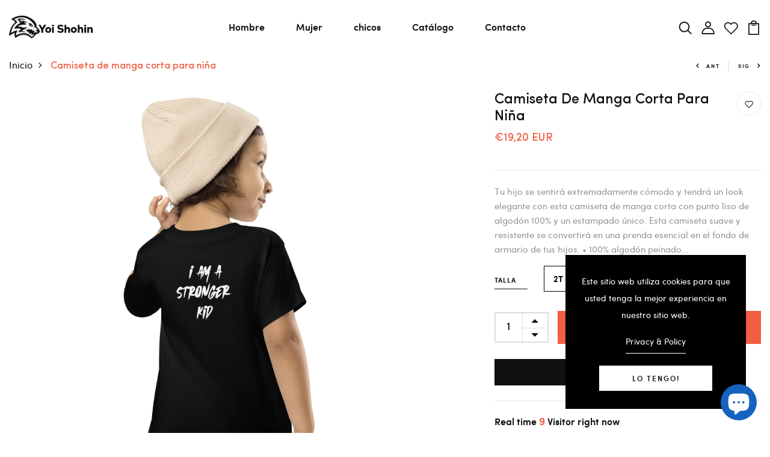

--- FILE ---
content_type: text/html; charset=utf-8
request_url: https://www.yoishohin.com/zh-hans/products/camiseta-de-manga-corta-para-nino
body_size: 35255
content:
<!DOCTYPE html>
<!--[if IE 8]><html class="no-js lt-ie9" lang="en"> <![endif]-->
<!--[if IE 9 ]><html class="ie9 no-js"> <![endif]-->
<!--[if (gt IE 9)|!(IE)]><!--> <html class="no-js p-0"  > <!--<![endif]-->
<head>

  <!-- Basic page needs ================================================== -->
  <meta charset="utf-8">
  <meta http-equiv="X-UA-Compatible" content="IE=edge">

  <!-- Title and description ================================================== -->
  <title>
    Camiseta de manga corta para niña &ndash; Yoi Shohin
  </title>

  
  <meta name="description" content="Tu hijo se sentirá extremadamente cómodo y tendrá un look elegante con esta camiseta de manga corta con punto liso de algodón 100% y un estampado único. Esta camiseta suave y resistente se convertirá en una prenda esencial en el fondo de armario de tus hijos. • 100% algodón peinado e hilado en anillos• Peso del tejido:">
  

  <!-- Helpers ================================================== -->
  <!-- /snippets/social-meta-tags.liquid -->



<link rel="shortcut icon" href="//www.yoishohin.com/cdn/shop/t/9/assets/favicon.png?v=76754535230934891291695843460" type="image/png" />

<link rel="apple-touch-icon-precomposed" href="//www.yoishohin.com/cdn/shop/t/9/assets/icon-for-mobile.png?v=421" />
<link rel="apple-touch-icon-precomposed" sizes="57x57" href="//www.yoishohin.com/cdn/shop/t/9/assets/icon-for-mobile_57x57.png?v=421" />
<link rel="apple-touch-icon-precomposed" sizes="60x60" href="//www.yoishohin.com/cdn/shop/t/9/assets/icon-for-mobile_60x60.png?v=421" />
<link rel="apple-touch-icon-precomposed" sizes="72x72" href="//www.yoishohin.com/cdn/shop/t/9/assets/icon-for-mobile_72x72.png?v=421" />
<link rel="apple-touch-icon-precomposed" sizes="76x76" href="//www.yoishohin.com/cdn/shop/t/9/assets/icon-for-mobile_76x76.png?v=421" />
<link rel="apple-touch-icon-precomposed" sizes="114x114" href="//www.yoishohin.com/cdn/shop/t/9/assets/icon-for-mobile_114x114.png?v=421" />
<link rel="apple-touch-icon-precomposed" sizes="120x120" href="//www.yoishohin.com/cdn/shop/t/9/assets/icon-for-mobile_120x120.png?v=421" />
<link rel="apple-touch-icon-precomposed" sizes="144x144" href="//www.yoishohin.com/cdn/shop/t/9/assets/icon-for-mobile_144x144.png?v=421" />
<link rel="apple-touch-icon-precomposed" sizes="152x152" href="//www.yoishohin.com/cdn/shop/t/9/assets/icon-for-mobile_152x152.png?v=421" />



  <meta property="og:type" content="product">
  <meta property="og:title" content="Camiseta de manga corta para niña">
  
  <meta property="og:image" content="http://www.yoishohin.com/cdn/shop/files/toddler-staple-tee-black-back-65c22fcc8ba70_grande.jpg?v=1707225051">
  <meta property="og:image:secure_url" content="https://www.yoishohin.com/cdn/shop/files/toddler-staple-tee-black-back-65c22fcc8ba70_grande.jpg?v=1707225051">
  
  <meta property="og:image" content="http://www.yoishohin.com/cdn/shop/files/toddler-staple-tee-black-front-65c22fcc8d7ab_grande.jpg?v=1707225058">
  <meta property="og:image:secure_url" content="https://www.yoishohin.com/cdn/shop/files/toddler-staple-tee-black-front-65c22fcc8d7ab_grande.jpg?v=1707225058">
  
  <meta property="og:image" content="http://www.yoishohin.com/cdn/shop/files/toddler-staple-tee-black-right-front-65c22fcc8d95f_grande.jpg?v=1707225061">
  <meta property="og:image:secure_url" content="https://www.yoishohin.com/cdn/shop/files/toddler-staple-tee-black-right-front-65c22fcc8d95f_grande.jpg?v=1707225061">
  
  <meta property="og:price:amount" content="19,20">
  <meta property="og:price:currency" content="EUR">


  <meta property="og:description" content="Tu hijo se sentirá extremadamente cómodo y tendrá un look elegante con esta camiseta de manga corta con punto liso de algodón 100% y un estampado único. Esta camiseta suave y resistente se convertirá en una prenda esencial en el fondo de armario de tus hijos. • 100% algodón peinado e hilado en anillos• Peso del tejido:">

  <meta property="og:url" content="https://www.yoishohin.com/zh-hans/products/camiseta-de-manga-corta-para-nino">
  <meta property="og:site_name" content="Yoi Shohin">





<meta name="twitter:card" content="summary">

  <meta name="twitter:title" content="Camiseta de manga corta para niña">
  <meta name="twitter:description" content="Tu hijo se sentirá extremadamente cómodo y tendrá un look elegante con esta camiseta de manga corta con punto liso de algodón 100% y un estampado único. Esta camiseta suave y resistente se convertirá en una prenda esencial en el fondo de armario de tus hijos. • 100% algodón peinado e hilado en anillos• Peso del tejido:">
  <meta name="twitter:image" content="https://www.yoishohin.com/cdn/shop/files/toddler-staple-tee-black-back-65c22fcc8ba70_medium.jpg?v=1707225051">
  <meta name="twitter:image:width" content="240">
  <meta name="twitter:image:height" content="240">


  <link rel="canonical" href="https://www.yoishohin.com/zh-hans/products/camiseta-de-manga-corta-para-nino">
  <meta name="viewport" content="width=device-width,initial-scale=1">
  <meta name="theme-color" content="#7fc9c4">
  <link rel="icon" href="//www.yoishohin.com/cdn/shop/t/9/assets/favicon.png?v=76754535230934891291695843460" type="image/png" sizes="16x16">


  <link rel="preconnect" href="https://fonts.gstatic.com">
  <link href="https://fonts.googleapis.com/css2?family=Jost:wght@300;400;500;600&display=swap" rel="stylesheet">
  <!-- font -->
  

<link href="https://fonts.googleapis.com/css2?family=Marcellus&display=swap" rel="stylesheet">
<link href="https://fonts.googleapis.com/css2?family=Grand+Hotel&display=swap" rel="stylesheet">
<link href="https://fonts.googleapis.com/css2?family=Pacifico&display=swap" rel="stylesheet">
<link href='https://fonts.googleapis.com/css?family=Lato' rel='stylesheet'>
<link rel="preconnect" href="https://fonts.gstatic.com">




  <!-- CSS ================================================== -->
  
  <link href="//www.yoishohin.com/cdn/shop/t/9/assets/timber.scss.css?v=10367342576151319391708729220" rel="stylesheet" type="text/css" media="all" />
  
  

  <link href="//www.yoishohin.com/cdn/shop/t/9/assets/bootstrap.min.css?v=174392269533316748021695064545" rel="stylesheet" type="text/css" media="all" />
  <link href="//www.yoishohin.com/cdn/shop/t/9/assets/slick.css?v=98340474046176884051695064546" rel="stylesheet" type="text/css" media="all" />
  <link href="//www.yoishohin.com/cdn/shop/t/9/assets/slick-theme.css?v=184272576841816378971695064546" rel="stylesheet" type="text/css" media="all" />
  <link rel="stylesheet" href="//www.yoishohin.com/cdn/shop/t/9/assets/jquery.fancybox.min.css?v=19278034316635137701695064546" media="nope!" onload="this.media='all'">
  <link href="//www.yoishohin.com/cdn/shop/t/9/assets/style-main.scss.css?v=162617272285937712051695064573" rel="stylesheet" type="text/css" media="all" />
  <link href="//www.yoishohin.com/cdn/shop/t/9/assets/engo-customizes.css?v=70408856979883347241695064573" rel="stylesheet" type="text/css" media="all" />
  <link href="//www.yoishohin.com/cdn/shop/t/9/assets/animate.min.css?v=30636256313253750241695064545" rel="stylesheet" type="text/css" media="all" />
  
 

  <!-- Header hook for plugins ================================================== -->
  <script>window.performance && window.performance.mark && window.performance.mark('shopify.content_for_header.start');</script><meta name="google-site-verification" content="agQ1E2Yiri13mLdWtLMuD5qKiq41Xe3Xsfct8o6zvhY">
<meta name="facebook-domain-verification" content="iygnqsfgyy2u4fxtz80okqsxv58b0f">
<meta id="shopify-digital-wallet" name="shopify-digital-wallet" content="/68655251720/digital_wallets/dialog">
<meta name="shopify-checkout-api-token" content="a072e8c024981a3f9a0d10c00cf6bd51">
<link rel="alternate" hreflang="x-default" href="https://www.yoishohin.com/products/camiseta-de-manga-corta-para-nino">
<link rel="alternate" hreflang="es" href="https://www.yoishohin.com/products/camiseta-de-manga-corta-para-nino">
<link rel="alternate" hreflang="fr" href="https://www.yoishohin.com/fr/products/camiseta-de-manga-corta-para-nino">
<link rel="alternate" hreflang="it" href="https://www.yoishohin.com/it/products/camiseta-de-manga-corta-para-nino">
<link rel="alternate" hreflang="zh-Hans" href="https://www.yoishohin.com/zh-hans/products/camiseta-de-manga-corta-para-nino">
<link rel="alternate" hreflang="ja" href="https://www.yoishohin.com/ja/products/camiseta-de-manga-corta-para-nino">
<link rel="alternate" hreflang="zh-Hant" href="https://www.yoishohin.com/zh-hant/products/camiseta-de-manga-corta-para-nino">
<link rel="alternate" hreflang="ko" href="https://www.yoishohin.com/ko/products/camiseta-de-manga-corta-para-nino">
<link rel="alternate" hreflang="ar" href="https://www.yoishohin.com/ar/products/camiseta-de-manga-corta-para-nino">
<link rel="alternate" hreflang="pl" href="https://www.yoishohin.com/pl/products/camiseta-de-manga-corta-para-nino">
<link rel="alternate" hreflang="de" href="https://www.yoishohin.com/de/products/camiseta-de-manga-corta-para-nino">
<link rel="alternate" hreflang="pt" href="https://www.yoishohin.com/pt/products/camiseta-de-manga-corta-para-nino">
<link rel="alternate" hreflang="cs" href="https://www.yoishohin.com/cs/products/camiseta-de-manga-corta-para-nino">
<link rel="alternate" hreflang="da" href="https://www.yoishohin.com/da/products/camiseta-de-manga-corta-para-nino">
<link rel="alternate" hreflang="fi" href="https://www.yoishohin.com/fi/products/camiseta-de-manga-corta-para-nino">
<link rel="alternate" hreflang="nl" href="https://www.yoishohin.com/nl/products/camiseta-de-manga-corta-para-nino">
<link rel="alternate" hreflang="ms" href="https://www.yoishohin.com/ms/products/camiseta-de-manga-corta-para-nino">
<link rel="alternate" hreflang="no" href="https://www.yoishohin.com/no/products/camiseta-de-manga-corta-para-nino">
<link rel="alternate" hreflang="ru" href="https://www.yoishohin.com/ru/products/camiseta-de-manga-corta-para-nino">
<link rel="alternate" hreflang="sv" href="https://www.yoishohin.com/sv/products/camiseta-de-manga-corta-para-nino">
<link rel="alternate" hreflang="en" href="https://www.yoishohin.com/en/products/camiseta-de-manga-corta-para-nino">
<link rel="alternate" hreflang="zh-Hans-AC" href="https://www.yoishohin.com/zh-hans/products/camiseta-de-manga-corta-para-nino">
<link rel="alternate" hreflang="zh-Hant-AC" href="https://www.yoishohin.com/zh-hant/products/camiseta-de-manga-corta-para-nino">
<link rel="alternate" hreflang="zh-Hans-AD" href="https://www.yoishohin.com/zh-hans/products/camiseta-de-manga-corta-para-nino">
<link rel="alternate" hreflang="zh-Hant-AD" href="https://www.yoishohin.com/zh-hant/products/camiseta-de-manga-corta-para-nino">
<link rel="alternate" hreflang="zh-Hans-AE" href="https://www.yoishohin.com/zh-hans/products/camiseta-de-manga-corta-para-nino">
<link rel="alternate" hreflang="zh-Hant-AE" href="https://www.yoishohin.com/zh-hant/products/camiseta-de-manga-corta-para-nino">
<link rel="alternate" hreflang="zh-Hans-AF" href="https://www.yoishohin.com/zh-hans/products/camiseta-de-manga-corta-para-nino">
<link rel="alternate" hreflang="zh-Hant-AF" href="https://www.yoishohin.com/zh-hant/products/camiseta-de-manga-corta-para-nino">
<link rel="alternate" hreflang="zh-Hans-AG" href="https://www.yoishohin.com/zh-hans/products/camiseta-de-manga-corta-para-nino">
<link rel="alternate" hreflang="zh-Hant-AG" href="https://www.yoishohin.com/zh-hant/products/camiseta-de-manga-corta-para-nino">
<link rel="alternate" hreflang="zh-Hans-AI" href="https://www.yoishohin.com/zh-hans/products/camiseta-de-manga-corta-para-nino">
<link rel="alternate" hreflang="zh-Hant-AI" href="https://www.yoishohin.com/zh-hant/products/camiseta-de-manga-corta-para-nino">
<link rel="alternate" hreflang="zh-Hans-AL" href="https://www.yoishohin.com/zh-hans/products/camiseta-de-manga-corta-para-nino">
<link rel="alternate" hreflang="zh-Hant-AL" href="https://www.yoishohin.com/zh-hant/products/camiseta-de-manga-corta-para-nino">
<link rel="alternate" hreflang="zh-Hans-AM" href="https://www.yoishohin.com/zh-hans/products/camiseta-de-manga-corta-para-nino">
<link rel="alternate" hreflang="zh-Hant-AM" href="https://www.yoishohin.com/zh-hant/products/camiseta-de-manga-corta-para-nino">
<link rel="alternate" hreflang="zh-Hans-AO" href="https://www.yoishohin.com/zh-hans/products/camiseta-de-manga-corta-para-nino">
<link rel="alternate" hreflang="zh-Hant-AO" href="https://www.yoishohin.com/zh-hant/products/camiseta-de-manga-corta-para-nino">
<link rel="alternate" hreflang="zh-Hans-AR" href="https://www.yoishohin.com/zh-hans/products/camiseta-de-manga-corta-para-nino">
<link rel="alternate" hreflang="zh-Hant-AR" href="https://www.yoishohin.com/zh-hant/products/camiseta-de-manga-corta-para-nino">
<link rel="alternate" hreflang="zh-Hans-AT" href="https://www.yoishohin.com/zh-hans/products/camiseta-de-manga-corta-para-nino">
<link rel="alternate" hreflang="zh-Hant-AT" href="https://www.yoishohin.com/zh-hant/products/camiseta-de-manga-corta-para-nino">
<link rel="alternate" hreflang="zh-Hans-AU" href="https://www.yoishohin.com/zh-hans/products/camiseta-de-manga-corta-para-nino">
<link rel="alternate" hreflang="zh-Hant-AU" href="https://www.yoishohin.com/zh-hant/products/camiseta-de-manga-corta-para-nino">
<link rel="alternate" hreflang="zh-Hans-AW" href="https://www.yoishohin.com/zh-hans/products/camiseta-de-manga-corta-para-nino">
<link rel="alternate" hreflang="zh-Hant-AW" href="https://www.yoishohin.com/zh-hant/products/camiseta-de-manga-corta-para-nino">
<link rel="alternate" hreflang="zh-Hans-AX" href="https://www.yoishohin.com/zh-hans/products/camiseta-de-manga-corta-para-nino">
<link rel="alternate" hreflang="zh-Hant-AX" href="https://www.yoishohin.com/zh-hant/products/camiseta-de-manga-corta-para-nino">
<link rel="alternate" hreflang="zh-Hans-AZ" href="https://www.yoishohin.com/zh-hans/products/camiseta-de-manga-corta-para-nino">
<link rel="alternate" hreflang="zh-Hant-AZ" href="https://www.yoishohin.com/zh-hant/products/camiseta-de-manga-corta-para-nino">
<link rel="alternate" hreflang="zh-Hans-BA" href="https://www.yoishohin.com/zh-hans/products/camiseta-de-manga-corta-para-nino">
<link rel="alternate" hreflang="zh-Hant-BA" href="https://www.yoishohin.com/zh-hant/products/camiseta-de-manga-corta-para-nino">
<link rel="alternate" hreflang="zh-Hans-BB" href="https://www.yoishohin.com/zh-hans/products/camiseta-de-manga-corta-para-nino">
<link rel="alternate" hreflang="zh-Hant-BB" href="https://www.yoishohin.com/zh-hant/products/camiseta-de-manga-corta-para-nino">
<link rel="alternate" hreflang="zh-Hans-BD" href="https://www.yoishohin.com/zh-hans/products/camiseta-de-manga-corta-para-nino">
<link rel="alternate" hreflang="zh-Hant-BD" href="https://www.yoishohin.com/zh-hant/products/camiseta-de-manga-corta-para-nino">
<link rel="alternate" hreflang="zh-Hans-BE" href="https://www.yoishohin.com/zh-hans/products/camiseta-de-manga-corta-para-nino">
<link rel="alternate" hreflang="zh-Hant-BE" href="https://www.yoishohin.com/zh-hant/products/camiseta-de-manga-corta-para-nino">
<link rel="alternate" hreflang="zh-Hans-BF" href="https://www.yoishohin.com/zh-hans/products/camiseta-de-manga-corta-para-nino">
<link rel="alternate" hreflang="zh-Hant-BF" href="https://www.yoishohin.com/zh-hant/products/camiseta-de-manga-corta-para-nino">
<link rel="alternate" hreflang="zh-Hans-BG" href="https://www.yoishohin.com/zh-hans/products/camiseta-de-manga-corta-para-nino">
<link rel="alternate" hreflang="zh-Hant-BG" href="https://www.yoishohin.com/zh-hant/products/camiseta-de-manga-corta-para-nino">
<link rel="alternate" hreflang="zh-Hans-BH" href="https://www.yoishohin.com/zh-hans/products/camiseta-de-manga-corta-para-nino">
<link rel="alternate" hreflang="zh-Hant-BH" href="https://www.yoishohin.com/zh-hant/products/camiseta-de-manga-corta-para-nino">
<link rel="alternate" hreflang="zh-Hans-BI" href="https://www.yoishohin.com/zh-hans/products/camiseta-de-manga-corta-para-nino">
<link rel="alternate" hreflang="zh-Hant-BI" href="https://www.yoishohin.com/zh-hant/products/camiseta-de-manga-corta-para-nino">
<link rel="alternate" hreflang="zh-Hans-BJ" href="https://www.yoishohin.com/zh-hans/products/camiseta-de-manga-corta-para-nino">
<link rel="alternate" hreflang="zh-Hant-BJ" href="https://www.yoishohin.com/zh-hant/products/camiseta-de-manga-corta-para-nino">
<link rel="alternate" hreflang="zh-Hans-BL" href="https://www.yoishohin.com/zh-hans/products/camiseta-de-manga-corta-para-nino">
<link rel="alternate" hreflang="zh-Hant-BL" href="https://www.yoishohin.com/zh-hant/products/camiseta-de-manga-corta-para-nino">
<link rel="alternate" hreflang="zh-Hans-BM" href="https://www.yoishohin.com/zh-hans/products/camiseta-de-manga-corta-para-nino">
<link rel="alternate" hreflang="zh-Hant-BM" href="https://www.yoishohin.com/zh-hant/products/camiseta-de-manga-corta-para-nino">
<link rel="alternate" hreflang="zh-Hans-BN" href="https://www.yoishohin.com/zh-hans/products/camiseta-de-manga-corta-para-nino">
<link rel="alternate" hreflang="zh-Hant-BN" href="https://www.yoishohin.com/zh-hant/products/camiseta-de-manga-corta-para-nino">
<link rel="alternate" hreflang="zh-Hans-BO" href="https://www.yoishohin.com/zh-hans/products/camiseta-de-manga-corta-para-nino">
<link rel="alternate" hreflang="zh-Hant-BO" href="https://www.yoishohin.com/zh-hant/products/camiseta-de-manga-corta-para-nino">
<link rel="alternate" hreflang="zh-Hans-BQ" href="https://www.yoishohin.com/zh-hans/products/camiseta-de-manga-corta-para-nino">
<link rel="alternate" hreflang="zh-Hant-BQ" href="https://www.yoishohin.com/zh-hant/products/camiseta-de-manga-corta-para-nino">
<link rel="alternate" hreflang="zh-Hans-BR" href="https://www.yoishohin.com/zh-hans/products/camiseta-de-manga-corta-para-nino">
<link rel="alternate" hreflang="zh-Hant-BR" href="https://www.yoishohin.com/zh-hant/products/camiseta-de-manga-corta-para-nino">
<link rel="alternate" hreflang="zh-Hans-BS" href="https://www.yoishohin.com/zh-hans/products/camiseta-de-manga-corta-para-nino">
<link rel="alternate" hreflang="zh-Hant-BS" href="https://www.yoishohin.com/zh-hant/products/camiseta-de-manga-corta-para-nino">
<link rel="alternate" hreflang="zh-Hans-BT" href="https://www.yoishohin.com/zh-hans/products/camiseta-de-manga-corta-para-nino">
<link rel="alternate" hreflang="zh-Hant-BT" href="https://www.yoishohin.com/zh-hant/products/camiseta-de-manga-corta-para-nino">
<link rel="alternate" hreflang="zh-Hans-BW" href="https://www.yoishohin.com/zh-hans/products/camiseta-de-manga-corta-para-nino">
<link rel="alternate" hreflang="zh-Hant-BW" href="https://www.yoishohin.com/zh-hant/products/camiseta-de-manga-corta-para-nino">
<link rel="alternate" hreflang="zh-Hans-BY" href="https://www.yoishohin.com/zh-hans/products/camiseta-de-manga-corta-para-nino">
<link rel="alternate" hreflang="zh-Hant-BY" href="https://www.yoishohin.com/zh-hant/products/camiseta-de-manga-corta-para-nino">
<link rel="alternate" hreflang="zh-Hans-BZ" href="https://www.yoishohin.com/zh-hans/products/camiseta-de-manga-corta-para-nino">
<link rel="alternate" hreflang="zh-Hant-BZ" href="https://www.yoishohin.com/zh-hant/products/camiseta-de-manga-corta-para-nino">
<link rel="alternate" hreflang="zh-Hans-CA" href="https://www.yoishohin.com/zh-hans/products/camiseta-de-manga-corta-para-nino">
<link rel="alternate" hreflang="zh-Hant-CA" href="https://www.yoishohin.com/zh-hant/products/camiseta-de-manga-corta-para-nino">
<link rel="alternate" hreflang="zh-Hans-CC" href="https://www.yoishohin.com/zh-hans/products/camiseta-de-manga-corta-para-nino">
<link rel="alternate" hreflang="zh-Hant-CC" href="https://www.yoishohin.com/zh-hant/products/camiseta-de-manga-corta-para-nino">
<link rel="alternate" hreflang="zh-Hans-CD" href="https://www.yoishohin.com/zh-hans/products/camiseta-de-manga-corta-para-nino">
<link rel="alternate" hreflang="zh-Hant-CD" href="https://www.yoishohin.com/zh-hant/products/camiseta-de-manga-corta-para-nino">
<link rel="alternate" hreflang="zh-Hans-CF" href="https://www.yoishohin.com/zh-hans/products/camiseta-de-manga-corta-para-nino">
<link rel="alternate" hreflang="zh-Hant-CF" href="https://www.yoishohin.com/zh-hant/products/camiseta-de-manga-corta-para-nino">
<link rel="alternate" hreflang="zh-Hans-CG" href="https://www.yoishohin.com/zh-hans/products/camiseta-de-manga-corta-para-nino">
<link rel="alternate" hreflang="zh-Hant-CG" href="https://www.yoishohin.com/zh-hant/products/camiseta-de-manga-corta-para-nino">
<link rel="alternate" hreflang="zh-Hans-CH" href="https://www.yoishohin.com/zh-hans/products/camiseta-de-manga-corta-para-nino">
<link rel="alternate" hreflang="zh-Hant-CH" href="https://www.yoishohin.com/zh-hant/products/camiseta-de-manga-corta-para-nino">
<link rel="alternate" hreflang="zh-Hans-CI" href="https://www.yoishohin.com/zh-hans/products/camiseta-de-manga-corta-para-nino">
<link rel="alternate" hreflang="zh-Hant-CI" href="https://www.yoishohin.com/zh-hant/products/camiseta-de-manga-corta-para-nino">
<link rel="alternate" hreflang="zh-Hans-CK" href="https://www.yoishohin.com/zh-hans/products/camiseta-de-manga-corta-para-nino">
<link rel="alternate" hreflang="zh-Hant-CK" href="https://www.yoishohin.com/zh-hant/products/camiseta-de-manga-corta-para-nino">
<link rel="alternate" hreflang="zh-Hans-CL" href="https://www.yoishohin.com/zh-hans/products/camiseta-de-manga-corta-para-nino">
<link rel="alternate" hreflang="zh-Hant-CL" href="https://www.yoishohin.com/zh-hant/products/camiseta-de-manga-corta-para-nino">
<link rel="alternate" hreflang="zh-Hans-CM" href="https://www.yoishohin.com/zh-hans/products/camiseta-de-manga-corta-para-nino">
<link rel="alternate" hreflang="zh-Hant-CM" href="https://www.yoishohin.com/zh-hant/products/camiseta-de-manga-corta-para-nino">
<link rel="alternate" hreflang="zh-Hans-CN" href="https://www.yoishohin.com/zh-hans/products/camiseta-de-manga-corta-para-nino">
<link rel="alternate" hreflang="zh-Hant-CN" href="https://www.yoishohin.com/zh-hant/products/camiseta-de-manga-corta-para-nino">
<link rel="alternate" hreflang="zh-Hans-CO" href="https://www.yoishohin.com/zh-hans/products/camiseta-de-manga-corta-para-nino">
<link rel="alternate" hreflang="zh-Hant-CO" href="https://www.yoishohin.com/zh-hant/products/camiseta-de-manga-corta-para-nino">
<link rel="alternate" hreflang="zh-Hans-CR" href="https://www.yoishohin.com/zh-hans/products/camiseta-de-manga-corta-para-nino">
<link rel="alternate" hreflang="zh-Hant-CR" href="https://www.yoishohin.com/zh-hant/products/camiseta-de-manga-corta-para-nino">
<link rel="alternate" hreflang="zh-Hans-CV" href="https://www.yoishohin.com/zh-hans/products/camiseta-de-manga-corta-para-nino">
<link rel="alternate" hreflang="zh-Hant-CV" href="https://www.yoishohin.com/zh-hant/products/camiseta-de-manga-corta-para-nino">
<link rel="alternate" hreflang="zh-Hans-CW" href="https://www.yoishohin.com/zh-hans/products/camiseta-de-manga-corta-para-nino">
<link rel="alternate" hreflang="zh-Hant-CW" href="https://www.yoishohin.com/zh-hant/products/camiseta-de-manga-corta-para-nino">
<link rel="alternate" hreflang="zh-Hans-CX" href="https://www.yoishohin.com/zh-hans/products/camiseta-de-manga-corta-para-nino">
<link rel="alternate" hreflang="zh-Hant-CX" href="https://www.yoishohin.com/zh-hant/products/camiseta-de-manga-corta-para-nino">
<link rel="alternate" hreflang="zh-Hans-CY" href="https://www.yoishohin.com/zh-hans/products/camiseta-de-manga-corta-para-nino">
<link rel="alternate" hreflang="zh-Hant-CY" href="https://www.yoishohin.com/zh-hant/products/camiseta-de-manga-corta-para-nino">
<link rel="alternate" hreflang="zh-Hans-CZ" href="https://www.yoishohin.com/zh-hans/products/camiseta-de-manga-corta-para-nino">
<link rel="alternate" hreflang="zh-Hant-CZ" href="https://www.yoishohin.com/zh-hant/products/camiseta-de-manga-corta-para-nino">
<link rel="alternate" hreflang="zh-Hans-DE" href="https://www.yoishohin.com/zh-hans/products/camiseta-de-manga-corta-para-nino">
<link rel="alternate" hreflang="zh-Hant-DE" href="https://www.yoishohin.com/zh-hant/products/camiseta-de-manga-corta-para-nino">
<link rel="alternate" hreflang="zh-Hans-DJ" href="https://www.yoishohin.com/zh-hans/products/camiseta-de-manga-corta-para-nino">
<link rel="alternate" hreflang="zh-Hant-DJ" href="https://www.yoishohin.com/zh-hant/products/camiseta-de-manga-corta-para-nino">
<link rel="alternate" hreflang="zh-Hans-DK" href="https://www.yoishohin.com/zh-hans/products/camiseta-de-manga-corta-para-nino">
<link rel="alternate" hreflang="zh-Hant-DK" href="https://www.yoishohin.com/zh-hant/products/camiseta-de-manga-corta-para-nino">
<link rel="alternate" hreflang="zh-Hans-DM" href="https://www.yoishohin.com/zh-hans/products/camiseta-de-manga-corta-para-nino">
<link rel="alternate" hreflang="zh-Hant-DM" href="https://www.yoishohin.com/zh-hant/products/camiseta-de-manga-corta-para-nino">
<link rel="alternate" hreflang="zh-Hans-DO" href="https://www.yoishohin.com/zh-hans/products/camiseta-de-manga-corta-para-nino">
<link rel="alternate" hreflang="zh-Hant-DO" href="https://www.yoishohin.com/zh-hant/products/camiseta-de-manga-corta-para-nino">
<link rel="alternate" hreflang="zh-Hans-DZ" href="https://www.yoishohin.com/zh-hans/products/camiseta-de-manga-corta-para-nino">
<link rel="alternate" hreflang="zh-Hant-DZ" href="https://www.yoishohin.com/zh-hant/products/camiseta-de-manga-corta-para-nino">
<link rel="alternate" hreflang="zh-Hans-EC" href="https://www.yoishohin.com/zh-hans/products/camiseta-de-manga-corta-para-nino">
<link rel="alternate" hreflang="zh-Hant-EC" href="https://www.yoishohin.com/zh-hant/products/camiseta-de-manga-corta-para-nino">
<link rel="alternate" hreflang="zh-Hans-EE" href="https://www.yoishohin.com/zh-hans/products/camiseta-de-manga-corta-para-nino">
<link rel="alternate" hreflang="zh-Hant-EE" href="https://www.yoishohin.com/zh-hant/products/camiseta-de-manga-corta-para-nino">
<link rel="alternate" hreflang="zh-Hans-EG" href="https://www.yoishohin.com/zh-hans/products/camiseta-de-manga-corta-para-nino">
<link rel="alternate" hreflang="zh-Hant-EG" href="https://www.yoishohin.com/zh-hant/products/camiseta-de-manga-corta-para-nino">
<link rel="alternate" hreflang="zh-Hans-EH" href="https://www.yoishohin.com/zh-hans/products/camiseta-de-manga-corta-para-nino">
<link rel="alternate" hreflang="zh-Hant-EH" href="https://www.yoishohin.com/zh-hant/products/camiseta-de-manga-corta-para-nino">
<link rel="alternate" hreflang="zh-Hans-ER" href="https://www.yoishohin.com/zh-hans/products/camiseta-de-manga-corta-para-nino">
<link rel="alternate" hreflang="zh-Hant-ER" href="https://www.yoishohin.com/zh-hant/products/camiseta-de-manga-corta-para-nino">
<link rel="alternate" hreflang="zh-Hans-ES" href="https://www.yoishohin.com/zh-hans/products/camiseta-de-manga-corta-para-nino">
<link rel="alternate" hreflang="zh-Hant-ES" href="https://www.yoishohin.com/zh-hant/products/camiseta-de-manga-corta-para-nino">
<link rel="alternate" hreflang="zh-Hans-ET" href="https://www.yoishohin.com/zh-hans/products/camiseta-de-manga-corta-para-nino">
<link rel="alternate" hreflang="zh-Hant-ET" href="https://www.yoishohin.com/zh-hant/products/camiseta-de-manga-corta-para-nino">
<link rel="alternate" hreflang="zh-Hans-FI" href="https://www.yoishohin.com/zh-hans/products/camiseta-de-manga-corta-para-nino">
<link rel="alternate" hreflang="zh-Hant-FI" href="https://www.yoishohin.com/zh-hant/products/camiseta-de-manga-corta-para-nino">
<link rel="alternate" hreflang="zh-Hans-FJ" href="https://www.yoishohin.com/zh-hans/products/camiseta-de-manga-corta-para-nino">
<link rel="alternate" hreflang="zh-Hant-FJ" href="https://www.yoishohin.com/zh-hant/products/camiseta-de-manga-corta-para-nino">
<link rel="alternate" hreflang="zh-Hans-FK" href="https://www.yoishohin.com/zh-hans/products/camiseta-de-manga-corta-para-nino">
<link rel="alternate" hreflang="zh-Hant-FK" href="https://www.yoishohin.com/zh-hant/products/camiseta-de-manga-corta-para-nino">
<link rel="alternate" hreflang="zh-Hans-FO" href="https://www.yoishohin.com/zh-hans/products/camiseta-de-manga-corta-para-nino">
<link rel="alternate" hreflang="zh-Hant-FO" href="https://www.yoishohin.com/zh-hant/products/camiseta-de-manga-corta-para-nino">
<link rel="alternate" hreflang="zh-Hans-FR" href="https://www.yoishohin.com/zh-hans/products/camiseta-de-manga-corta-para-nino">
<link rel="alternate" hreflang="zh-Hant-FR" href="https://www.yoishohin.com/zh-hant/products/camiseta-de-manga-corta-para-nino">
<link rel="alternate" hreflang="zh-Hans-GA" href="https://www.yoishohin.com/zh-hans/products/camiseta-de-manga-corta-para-nino">
<link rel="alternate" hreflang="zh-Hant-GA" href="https://www.yoishohin.com/zh-hant/products/camiseta-de-manga-corta-para-nino">
<link rel="alternate" hreflang="zh-Hans-GB" href="https://www.yoishohin.com/zh-hans/products/camiseta-de-manga-corta-para-nino">
<link rel="alternate" hreflang="zh-Hant-GB" href="https://www.yoishohin.com/zh-hant/products/camiseta-de-manga-corta-para-nino">
<link rel="alternate" hreflang="zh-Hans-GD" href="https://www.yoishohin.com/zh-hans/products/camiseta-de-manga-corta-para-nino">
<link rel="alternate" hreflang="zh-Hant-GD" href="https://www.yoishohin.com/zh-hant/products/camiseta-de-manga-corta-para-nino">
<link rel="alternate" hreflang="zh-Hans-GE" href="https://www.yoishohin.com/zh-hans/products/camiseta-de-manga-corta-para-nino">
<link rel="alternate" hreflang="zh-Hant-GE" href="https://www.yoishohin.com/zh-hant/products/camiseta-de-manga-corta-para-nino">
<link rel="alternate" hreflang="zh-Hans-GF" href="https://www.yoishohin.com/zh-hans/products/camiseta-de-manga-corta-para-nino">
<link rel="alternate" hreflang="zh-Hant-GF" href="https://www.yoishohin.com/zh-hant/products/camiseta-de-manga-corta-para-nino">
<link rel="alternate" hreflang="zh-Hans-GG" href="https://www.yoishohin.com/zh-hans/products/camiseta-de-manga-corta-para-nino">
<link rel="alternate" hreflang="zh-Hant-GG" href="https://www.yoishohin.com/zh-hant/products/camiseta-de-manga-corta-para-nino">
<link rel="alternate" hreflang="zh-Hans-GH" href="https://www.yoishohin.com/zh-hans/products/camiseta-de-manga-corta-para-nino">
<link rel="alternate" hreflang="zh-Hant-GH" href="https://www.yoishohin.com/zh-hant/products/camiseta-de-manga-corta-para-nino">
<link rel="alternate" hreflang="zh-Hans-GI" href="https://www.yoishohin.com/zh-hans/products/camiseta-de-manga-corta-para-nino">
<link rel="alternate" hreflang="zh-Hant-GI" href="https://www.yoishohin.com/zh-hant/products/camiseta-de-manga-corta-para-nino">
<link rel="alternate" hreflang="zh-Hans-GL" href="https://www.yoishohin.com/zh-hans/products/camiseta-de-manga-corta-para-nino">
<link rel="alternate" hreflang="zh-Hant-GL" href="https://www.yoishohin.com/zh-hant/products/camiseta-de-manga-corta-para-nino">
<link rel="alternate" hreflang="zh-Hans-GM" href="https://www.yoishohin.com/zh-hans/products/camiseta-de-manga-corta-para-nino">
<link rel="alternate" hreflang="zh-Hant-GM" href="https://www.yoishohin.com/zh-hant/products/camiseta-de-manga-corta-para-nino">
<link rel="alternate" hreflang="zh-Hans-GN" href="https://www.yoishohin.com/zh-hans/products/camiseta-de-manga-corta-para-nino">
<link rel="alternate" hreflang="zh-Hant-GN" href="https://www.yoishohin.com/zh-hant/products/camiseta-de-manga-corta-para-nino">
<link rel="alternate" hreflang="zh-Hans-GP" href="https://www.yoishohin.com/zh-hans/products/camiseta-de-manga-corta-para-nino">
<link rel="alternate" hreflang="zh-Hant-GP" href="https://www.yoishohin.com/zh-hant/products/camiseta-de-manga-corta-para-nino">
<link rel="alternate" hreflang="zh-Hans-GQ" href="https://www.yoishohin.com/zh-hans/products/camiseta-de-manga-corta-para-nino">
<link rel="alternate" hreflang="zh-Hant-GQ" href="https://www.yoishohin.com/zh-hant/products/camiseta-de-manga-corta-para-nino">
<link rel="alternate" hreflang="zh-Hans-GR" href="https://www.yoishohin.com/zh-hans/products/camiseta-de-manga-corta-para-nino">
<link rel="alternate" hreflang="zh-Hant-GR" href="https://www.yoishohin.com/zh-hant/products/camiseta-de-manga-corta-para-nino">
<link rel="alternate" hreflang="zh-Hans-GS" href="https://www.yoishohin.com/zh-hans/products/camiseta-de-manga-corta-para-nino">
<link rel="alternate" hreflang="zh-Hant-GS" href="https://www.yoishohin.com/zh-hant/products/camiseta-de-manga-corta-para-nino">
<link rel="alternate" hreflang="zh-Hans-GT" href="https://www.yoishohin.com/zh-hans/products/camiseta-de-manga-corta-para-nino">
<link rel="alternate" hreflang="zh-Hant-GT" href="https://www.yoishohin.com/zh-hant/products/camiseta-de-manga-corta-para-nino">
<link rel="alternate" hreflang="zh-Hans-GW" href="https://www.yoishohin.com/zh-hans/products/camiseta-de-manga-corta-para-nino">
<link rel="alternate" hreflang="zh-Hant-GW" href="https://www.yoishohin.com/zh-hant/products/camiseta-de-manga-corta-para-nino">
<link rel="alternate" hreflang="zh-Hans-GY" href="https://www.yoishohin.com/zh-hans/products/camiseta-de-manga-corta-para-nino">
<link rel="alternate" hreflang="zh-Hant-GY" href="https://www.yoishohin.com/zh-hant/products/camiseta-de-manga-corta-para-nino">
<link rel="alternate" hreflang="zh-Hans-HK" href="https://www.yoishohin.com/zh-hans/products/camiseta-de-manga-corta-para-nino">
<link rel="alternate" hreflang="zh-Hant-HK" href="https://www.yoishohin.com/zh-hant/products/camiseta-de-manga-corta-para-nino">
<link rel="alternate" hreflang="zh-Hans-HN" href="https://www.yoishohin.com/zh-hans/products/camiseta-de-manga-corta-para-nino">
<link rel="alternate" hreflang="zh-Hant-HN" href="https://www.yoishohin.com/zh-hant/products/camiseta-de-manga-corta-para-nino">
<link rel="alternate" hreflang="zh-Hans-HR" href="https://www.yoishohin.com/zh-hans/products/camiseta-de-manga-corta-para-nino">
<link rel="alternate" hreflang="zh-Hant-HR" href="https://www.yoishohin.com/zh-hant/products/camiseta-de-manga-corta-para-nino">
<link rel="alternate" hreflang="zh-Hans-HT" href="https://www.yoishohin.com/zh-hans/products/camiseta-de-manga-corta-para-nino">
<link rel="alternate" hreflang="zh-Hant-HT" href="https://www.yoishohin.com/zh-hant/products/camiseta-de-manga-corta-para-nino">
<link rel="alternate" hreflang="zh-Hans-HU" href="https://www.yoishohin.com/zh-hans/products/camiseta-de-manga-corta-para-nino">
<link rel="alternate" hreflang="zh-Hant-HU" href="https://www.yoishohin.com/zh-hant/products/camiseta-de-manga-corta-para-nino">
<link rel="alternate" hreflang="zh-Hans-ID" href="https://www.yoishohin.com/zh-hans/products/camiseta-de-manga-corta-para-nino">
<link rel="alternate" hreflang="zh-Hant-ID" href="https://www.yoishohin.com/zh-hant/products/camiseta-de-manga-corta-para-nino">
<link rel="alternate" hreflang="zh-Hans-IE" href="https://www.yoishohin.com/zh-hans/products/camiseta-de-manga-corta-para-nino">
<link rel="alternate" hreflang="zh-Hant-IE" href="https://www.yoishohin.com/zh-hant/products/camiseta-de-manga-corta-para-nino">
<link rel="alternate" hreflang="zh-Hans-IL" href="https://www.yoishohin.com/zh-hans/products/camiseta-de-manga-corta-para-nino">
<link rel="alternate" hreflang="zh-Hant-IL" href="https://www.yoishohin.com/zh-hant/products/camiseta-de-manga-corta-para-nino">
<link rel="alternate" hreflang="zh-Hans-IM" href="https://www.yoishohin.com/zh-hans/products/camiseta-de-manga-corta-para-nino">
<link rel="alternate" hreflang="zh-Hant-IM" href="https://www.yoishohin.com/zh-hant/products/camiseta-de-manga-corta-para-nino">
<link rel="alternate" hreflang="zh-Hans-IN" href="https://www.yoishohin.com/zh-hans/products/camiseta-de-manga-corta-para-nino">
<link rel="alternate" hreflang="zh-Hant-IN" href="https://www.yoishohin.com/zh-hant/products/camiseta-de-manga-corta-para-nino">
<link rel="alternate" hreflang="zh-Hans-IO" href="https://www.yoishohin.com/zh-hans/products/camiseta-de-manga-corta-para-nino">
<link rel="alternate" hreflang="zh-Hant-IO" href="https://www.yoishohin.com/zh-hant/products/camiseta-de-manga-corta-para-nino">
<link rel="alternate" hreflang="zh-Hans-IQ" href="https://www.yoishohin.com/zh-hans/products/camiseta-de-manga-corta-para-nino">
<link rel="alternate" hreflang="zh-Hant-IQ" href="https://www.yoishohin.com/zh-hant/products/camiseta-de-manga-corta-para-nino">
<link rel="alternate" hreflang="zh-Hans-IS" href="https://www.yoishohin.com/zh-hans/products/camiseta-de-manga-corta-para-nino">
<link rel="alternate" hreflang="zh-Hant-IS" href="https://www.yoishohin.com/zh-hant/products/camiseta-de-manga-corta-para-nino">
<link rel="alternate" hreflang="zh-Hans-IT" href="https://www.yoishohin.com/zh-hans/products/camiseta-de-manga-corta-para-nino">
<link rel="alternate" hreflang="zh-Hant-IT" href="https://www.yoishohin.com/zh-hant/products/camiseta-de-manga-corta-para-nino">
<link rel="alternate" hreflang="zh-Hans-JE" href="https://www.yoishohin.com/zh-hans/products/camiseta-de-manga-corta-para-nino">
<link rel="alternate" hreflang="zh-Hant-JE" href="https://www.yoishohin.com/zh-hant/products/camiseta-de-manga-corta-para-nino">
<link rel="alternate" hreflang="zh-Hans-JM" href="https://www.yoishohin.com/zh-hans/products/camiseta-de-manga-corta-para-nino">
<link rel="alternate" hreflang="zh-Hant-JM" href="https://www.yoishohin.com/zh-hant/products/camiseta-de-manga-corta-para-nino">
<link rel="alternate" hreflang="zh-Hans-JO" href="https://www.yoishohin.com/zh-hans/products/camiseta-de-manga-corta-para-nino">
<link rel="alternate" hreflang="zh-Hant-JO" href="https://www.yoishohin.com/zh-hant/products/camiseta-de-manga-corta-para-nino">
<link rel="alternate" hreflang="zh-Hans-JP" href="https://www.yoishohin.com/zh-hans/products/camiseta-de-manga-corta-para-nino">
<link rel="alternate" hreflang="zh-Hant-JP" href="https://www.yoishohin.com/zh-hant/products/camiseta-de-manga-corta-para-nino">
<link rel="alternate" hreflang="zh-Hans-KE" href="https://www.yoishohin.com/zh-hans/products/camiseta-de-manga-corta-para-nino">
<link rel="alternate" hreflang="zh-Hant-KE" href="https://www.yoishohin.com/zh-hant/products/camiseta-de-manga-corta-para-nino">
<link rel="alternate" hreflang="zh-Hans-KG" href="https://www.yoishohin.com/zh-hans/products/camiseta-de-manga-corta-para-nino">
<link rel="alternate" hreflang="zh-Hant-KG" href="https://www.yoishohin.com/zh-hant/products/camiseta-de-manga-corta-para-nino">
<link rel="alternate" hreflang="zh-Hans-KH" href="https://www.yoishohin.com/zh-hans/products/camiseta-de-manga-corta-para-nino">
<link rel="alternate" hreflang="zh-Hant-KH" href="https://www.yoishohin.com/zh-hant/products/camiseta-de-manga-corta-para-nino">
<link rel="alternate" hreflang="zh-Hans-KI" href="https://www.yoishohin.com/zh-hans/products/camiseta-de-manga-corta-para-nino">
<link rel="alternate" hreflang="zh-Hant-KI" href="https://www.yoishohin.com/zh-hant/products/camiseta-de-manga-corta-para-nino">
<link rel="alternate" hreflang="zh-Hans-KM" href="https://www.yoishohin.com/zh-hans/products/camiseta-de-manga-corta-para-nino">
<link rel="alternate" hreflang="zh-Hant-KM" href="https://www.yoishohin.com/zh-hant/products/camiseta-de-manga-corta-para-nino">
<link rel="alternate" hreflang="zh-Hans-KN" href="https://www.yoishohin.com/zh-hans/products/camiseta-de-manga-corta-para-nino">
<link rel="alternate" hreflang="zh-Hant-KN" href="https://www.yoishohin.com/zh-hant/products/camiseta-de-manga-corta-para-nino">
<link rel="alternate" hreflang="zh-Hans-KR" href="https://www.yoishohin.com/zh-hans/products/camiseta-de-manga-corta-para-nino">
<link rel="alternate" hreflang="zh-Hant-KR" href="https://www.yoishohin.com/zh-hant/products/camiseta-de-manga-corta-para-nino">
<link rel="alternate" hreflang="zh-Hans-KW" href="https://www.yoishohin.com/zh-hans/products/camiseta-de-manga-corta-para-nino">
<link rel="alternate" hreflang="zh-Hant-KW" href="https://www.yoishohin.com/zh-hant/products/camiseta-de-manga-corta-para-nino">
<link rel="alternate" hreflang="zh-Hans-KY" href="https://www.yoishohin.com/zh-hans/products/camiseta-de-manga-corta-para-nino">
<link rel="alternate" hreflang="zh-Hant-KY" href="https://www.yoishohin.com/zh-hant/products/camiseta-de-manga-corta-para-nino">
<link rel="alternate" hreflang="zh-Hans-KZ" href="https://www.yoishohin.com/zh-hans/products/camiseta-de-manga-corta-para-nino">
<link rel="alternate" hreflang="zh-Hant-KZ" href="https://www.yoishohin.com/zh-hant/products/camiseta-de-manga-corta-para-nino">
<link rel="alternate" hreflang="zh-Hans-LA" href="https://www.yoishohin.com/zh-hans/products/camiseta-de-manga-corta-para-nino">
<link rel="alternate" hreflang="zh-Hant-LA" href="https://www.yoishohin.com/zh-hant/products/camiseta-de-manga-corta-para-nino">
<link rel="alternate" hreflang="zh-Hans-LB" href="https://www.yoishohin.com/zh-hans/products/camiseta-de-manga-corta-para-nino">
<link rel="alternate" hreflang="zh-Hant-LB" href="https://www.yoishohin.com/zh-hant/products/camiseta-de-manga-corta-para-nino">
<link rel="alternate" hreflang="zh-Hans-LC" href="https://www.yoishohin.com/zh-hans/products/camiseta-de-manga-corta-para-nino">
<link rel="alternate" hreflang="zh-Hant-LC" href="https://www.yoishohin.com/zh-hant/products/camiseta-de-manga-corta-para-nino">
<link rel="alternate" hreflang="zh-Hans-LI" href="https://www.yoishohin.com/zh-hans/products/camiseta-de-manga-corta-para-nino">
<link rel="alternate" hreflang="zh-Hant-LI" href="https://www.yoishohin.com/zh-hant/products/camiseta-de-manga-corta-para-nino">
<link rel="alternate" hreflang="zh-Hans-LK" href="https://www.yoishohin.com/zh-hans/products/camiseta-de-manga-corta-para-nino">
<link rel="alternate" hreflang="zh-Hant-LK" href="https://www.yoishohin.com/zh-hant/products/camiseta-de-manga-corta-para-nino">
<link rel="alternate" hreflang="zh-Hans-LR" href="https://www.yoishohin.com/zh-hans/products/camiseta-de-manga-corta-para-nino">
<link rel="alternate" hreflang="zh-Hant-LR" href="https://www.yoishohin.com/zh-hant/products/camiseta-de-manga-corta-para-nino">
<link rel="alternate" hreflang="zh-Hans-LS" href="https://www.yoishohin.com/zh-hans/products/camiseta-de-manga-corta-para-nino">
<link rel="alternate" hreflang="zh-Hant-LS" href="https://www.yoishohin.com/zh-hant/products/camiseta-de-manga-corta-para-nino">
<link rel="alternate" hreflang="zh-Hans-LT" href="https://www.yoishohin.com/zh-hans/products/camiseta-de-manga-corta-para-nino">
<link rel="alternate" hreflang="zh-Hant-LT" href="https://www.yoishohin.com/zh-hant/products/camiseta-de-manga-corta-para-nino">
<link rel="alternate" hreflang="zh-Hans-LU" href="https://www.yoishohin.com/zh-hans/products/camiseta-de-manga-corta-para-nino">
<link rel="alternate" hreflang="zh-Hant-LU" href="https://www.yoishohin.com/zh-hant/products/camiseta-de-manga-corta-para-nino">
<link rel="alternate" hreflang="zh-Hans-LV" href="https://www.yoishohin.com/zh-hans/products/camiseta-de-manga-corta-para-nino">
<link rel="alternate" hreflang="zh-Hant-LV" href="https://www.yoishohin.com/zh-hant/products/camiseta-de-manga-corta-para-nino">
<link rel="alternate" hreflang="zh-Hans-LY" href="https://www.yoishohin.com/zh-hans/products/camiseta-de-manga-corta-para-nino">
<link rel="alternate" hreflang="zh-Hant-LY" href="https://www.yoishohin.com/zh-hant/products/camiseta-de-manga-corta-para-nino">
<link rel="alternate" hreflang="zh-Hans-MA" href="https://www.yoishohin.com/zh-hans/products/camiseta-de-manga-corta-para-nino">
<link rel="alternate" hreflang="zh-Hant-MA" href="https://www.yoishohin.com/zh-hant/products/camiseta-de-manga-corta-para-nino">
<link rel="alternate" hreflang="zh-Hans-MC" href="https://www.yoishohin.com/zh-hans/products/camiseta-de-manga-corta-para-nino">
<link rel="alternate" hreflang="zh-Hant-MC" href="https://www.yoishohin.com/zh-hant/products/camiseta-de-manga-corta-para-nino">
<link rel="alternate" hreflang="zh-Hans-MD" href="https://www.yoishohin.com/zh-hans/products/camiseta-de-manga-corta-para-nino">
<link rel="alternate" hreflang="zh-Hant-MD" href="https://www.yoishohin.com/zh-hant/products/camiseta-de-manga-corta-para-nino">
<link rel="alternate" hreflang="zh-Hans-ME" href="https://www.yoishohin.com/zh-hans/products/camiseta-de-manga-corta-para-nino">
<link rel="alternate" hreflang="zh-Hant-ME" href="https://www.yoishohin.com/zh-hant/products/camiseta-de-manga-corta-para-nino">
<link rel="alternate" hreflang="zh-Hans-MF" href="https://www.yoishohin.com/zh-hans/products/camiseta-de-manga-corta-para-nino">
<link rel="alternate" hreflang="zh-Hant-MF" href="https://www.yoishohin.com/zh-hant/products/camiseta-de-manga-corta-para-nino">
<link rel="alternate" hreflang="zh-Hans-MG" href="https://www.yoishohin.com/zh-hans/products/camiseta-de-manga-corta-para-nino">
<link rel="alternate" hreflang="zh-Hant-MG" href="https://www.yoishohin.com/zh-hant/products/camiseta-de-manga-corta-para-nino">
<link rel="alternate" hreflang="zh-Hans-MK" href="https://www.yoishohin.com/zh-hans/products/camiseta-de-manga-corta-para-nino">
<link rel="alternate" hreflang="zh-Hant-MK" href="https://www.yoishohin.com/zh-hant/products/camiseta-de-manga-corta-para-nino">
<link rel="alternate" hreflang="zh-Hans-ML" href="https://www.yoishohin.com/zh-hans/products/camiseta-de-manga-corta-para-nino">
<link rel="alternate" hreflang="zh-Hant-ML" href="https://www.yoishohin.com/zh-hant/products/camiseta-de-manga-corta-para-nino">
<link rel="alternate" hreflang="zh-Hans-MM" href="https://www.yoishohin.com/zh-hans/products/camiseta-de-manga-corta-para-nino">
<link rel="alternate" hreflang="zh-Hant-MM" href="https://www.yoishohin.com/zh-hant/products/camiseta-de-manga-corta-para-nino">
<link rel="alternate" hreflang="zh-Hans-MN" href="https://www.yoishohin.com/zh-hans/products/camiseta-de-manga-corta-para-nino">
<link rel="alternate" hreflang="zh-Hant-MN" href="https://www.yoishohin.com/zh-hant/products/camiseta-de-manga-corta-para-nino">
<link rel="alternate" hreflang="zh-Hans-MO" href="https://www.yoishohin.com/zh-hans/products/camiseta-de-manga-corta-para-nino">
<link rel="alternate" hreflang="zh-Hant-MO" href="https://www.yoishohin.com/zh-hant/products/camiseta-de-manga-corta-para-nino">
<link rel="alternate" hreflang="zh-Hans-MQ" href="https://www.yoishohin.com/zh-hans/products/camiseta-de-manga-corta-para-nino">
<link rel="alternate" hreflang="zh-Hant-MQ" href="https://www.yoishohin.com/zh-hant/products/camiseta-de-manga-corta-para-nino">
<link rel="alternate" hreflang="zh-Hans-MR" href="https://www.yoishohin.com/zh-hans/products/camiseta-de-manga-corta-para-nino">
<link rel="alternate" hreflang="zh-Hant-MR" href="https://www.yoishohin.com/zh-hant/products/camiseta-de-manga-corta-para-nino">
<link rel="alternate" hreflang="zh-Hans-MS" href="https://www.yoishohin.com/zh-hans/products/camiseta-de-manga-corta-para-nino">
<link rel="alternate" hreflang="zh-Hant-MS" href="https://www.yoishohin.com/zh-hant/products/camiseta-de-manga-corta-para-nino">
<link rel="alternate" hreflang="zh-Hans-MT" href="https://www.yoishohin.com/zh-hans/products/camiseta-de-manga-corta-para-nino">
<link rel="alternate" hreflang="zh-Hant-MT" href="https://www.yoishohin.com/zh-hant/products/camiseta-de-manga-corta-para-nino">
<link rel="alternate" hreflang="zh-Hans-MU" href="https://www.yoishohin.com/zh-hans/products/camiseta-de-manga-corta-para-nino">
<link rel="alternate" hreflang="zh-Hant-MU" href="https://www.yoishohin.com/zh-hant/products/camiseta-de-manga-corta-para-nino">
<link rel="alternate" hreflang="zh-Hans-MV" href="https://www.yoishohin.com/zh-hans/products/camiseta-de-manga-corta-para-nino">
<link rel="alternate" hreflang="zh-Hant-MV" href="https://www.yoishohin.com/zh-hant/products/camiseta-de-manga-corta-para-nino">
<link rel="alternate" hreflang="zh-Hans-MW" href="https://www.yoishohin.com/zh-hans/products/camiseta-de-manga-corta-para-nino">
<link rel="alternate" hreflang="zh-Hant-MW" href="https://www.yoishohin.com/zh-hant/products/camiseta-de-manga-corta-para-nino">
<link rel="alternate" hreflang="zh-Hans-MX" href="https://www.yoishohin.com/zh-hans/products/camiseta-de-manga-corta-para-nino">
<link rel="alternate" hreflang="zh-Hant-MX" href="https://www.yoishohin.com/zh-hant/products/camiseta-de-manga-corta-para-nino">
<link rel="alternate" hreflang="zh-Hans-MY" href="https://www.yoishohin.com/zh-hans/products/camiseta-de-manga-corta-para-nino">
<link rel="alternate" hreflang="zh-Hant-MY" href="https://www.yoishohin.com/zh-hant/products/camiseta-de-manga-corta-para-nino">
<link rel="alternate" hreflang="zh-Hans-MZ" href="https://www.yoishohin.com/zh-hans/products/camiseta-de-manga-corta-para-nino">
<link rel="alternate" hreflang="zh-Hant-MZ" href="https://www.yoishohin.com/zh-hant/products/camiseta-de-manga-corta-para-nino">
<link rel="alternate" hreflang="zh-Hans-NA" href="https://www.yoishohin.com/zh-hans/products/camiseta-de-manga-corta-para-nino">
<link rel="alternate" hreflang="zh-Hant-NA" href="https://www.yoishohin.com/zh-hant/products/camiseta-de-manga-corta-para-nino">
<link rel="alternate" hreflang="zh-Hans-NC" href="https://www.yoishohin.com/zh-hans/products/camiseta-de-manga-corta-para-nino">
<link rel="alternate" hreflang="zh-Hant-NC" href="https://www.yoishohin.com/zh-hant/products/camiseta-de-manga-corta-para-nino">
<link rel="alternate" hreflang="zh-Hans-NE" href="https://www.yoishohin.com/zh-hans/products/camiseta-de-manga-corta-para-nino">
<link rel="alternate" hreflang="zh-Hant-NE" href="https://www.yoishohin.com/zh-hant/products/camiseta-de-manga-corta-para-nino">
<link rel="alternate" hreflang="zh-Hans-NF" href="https://www.yoishohin.com/zh-hans/products/camiseta-de-manga-corta-para-nino">
<link rel="alternate" hreflang="zh-Hant-NF" href="https://www.yoishohin.com/zh-hant/products/camiseta-de-manga-corta-para-nino">
<link rel="alternate" hreflang="zh-Hans-NG" href="https://www.yoishohin.com/zh-hans/products/camiseta-de-manga-corta-para-nino">
<link rel="alternate" hreflang="zh-Hant-NG" href="https://www.yoishohin.com/zh-hant/products/camiseta-de-manga-corta-para-nino">
<link rel="alternate" hreflang="zh-Hans-NI" href="https://www.yoishohin.com/zh-hans/products/camiseta-de-manga-corta-para-nino">
<link rel="alternate" hreflang="zh-Hant-NI" href="https://www.yoishohin.com/zh-hant/products/camiseta-de-manga-corta-para-nino">
<link rel="alternate" hreflang="zh-Hans-NL" href="https://www.yoishohin.com/zh-hans/products/camiseta-de-manga-corta-para-nino">
<link rel="alternate" hreflang="zh-Hant-NL" href="https://www.yoishohin.com/zh-hant/products/camiseta-de-manga-corta-para-nino">
<link rel="alternate" hreflang="zh-Hans-NO" href="https://www.yoishohin.com/zh-hans/products/camiseta-de-manga-corta-para-nino">
<link rel="alternate" hreflang="zh-Hant-NO" href="https://www.yoishohin.com/zh-hant/products/camiseta-de-manga-corta-para-nino">
<link rel="alternate" hreflang="zh-Hans-NP" href="https://www.yoishohin.com/zh-hans/products/camiseta-de-manga-corta-para-nino">
<link rel="alternate" hreflang="zh-Hant-NP" href="https://www.yoishohin.com/zh-hant/products/camiseta-de-manga-corta-para-nino">
<link rel="alternate" hreflang="zh-Hans-NR" href="https://www.yoishohin.com/zh-hans/products/camiseta-de-manga-corta-para-nino">
<link rel="alternate" hreflang="zh-Hant-NR" href="https://www.yoishohin.com/zh-hant/products/camiseta-de-manga-corta-para-nino">
<link rel="alternate" hreflang="zh-Hans-NU" href="https://www.yoishohin.com/zh-hans/products/camiseta-de-manga-corta-para-nino">
<link rel="alternate" hreflang="zh-Hant-NU" href="https://www.yoishohin.com/zh-hant/products/camiseta-de-manga-corta-para-nino">
<link rel="alternate" hreflang="zh-Hans-NZ" href="https://www.yoishohin.com/zh-hans/products/camiseta-de-manga-corta-para-nino">
<link rel="alternate" hreflang="zh-Hant-NZ" href="https://www.yoishohin.com/zh-hant/products/camiseta-de-manga-corta-para-nino">
<link rel="alternate" hreflang="zh-Hans-OM" href="https://www.yoishohin.com/zh-hans/products/camiseta-de-manga-corta-para-nino">
<link rel="alternate" hreflang="zh-Hant-OM" href="https://www.yoishohin.com/zh-hant/products/camiseta-de-manga-corta-para-nino">
<link rel="alternate" hreflang="zh-Hans-PA" href="https://www.yoishohin.com/zh-hans/products/camiseta-de-manga-corta-para-nino">
<link rel="alternate" hreflang="zh-Hant-PA" href="https://www.yoishohin.com/zh-hant/products/camiseta-de-manga-corta-para-nino">
<link rel="alternate" hreflang="zh-Hans-PE" href="https://www.yoishohin.com/zh-hans/products/camiseta-de-manga-corta-para-nino">
<link rel="alternate" hreflang="zh-Hant-PE" href="https://www.yoishohin.com/zh-hant/products/camiseta-de-manga-corta-para-nino">
<link rel="alternate" hreflang="zh-Hans-PF" href="https://www.yoishohin.com/zh-hans/products/camiseta-de-manga-corta-para-nino">
<link rel="alternate" hreflang="zh-Hant-PF" href="https://www.yoishohin.com/zh-hant/products/camiseta-de-manga-corta-para-nino">
<link rel="alternate" hreflang="zh-Hans-PG" href="https://www.yoishohin.com/zh-hans/products/camiseta-de-manga-corta-para-nino">
<link rel="alternate" hreflang="zh-Hant-PG" href="https://www.yoishohin.com/zh-hant/products/camiseta-de-manga-corta-para-nino">
<link rel="alternate" hreflang="zh-Hans-PH" href="https://www.yoishohin.com/zh-hans/products/camiseta-de-manga-corta-para-nino">
<link rel="alternate" hreflang="zh-Hant-PH" href="https://www.yoishohin.com/zh-hant/products/camiseta-de-manga-corta-para-nino">
<link rel="alternate" hreflang="zh-Hans-PK" href="https://www.yoishohin.com/zh-hans/products/camiseta-de-manga-corta-para-nino">
<link rel="alternate" hreflang="zh-Hant-PK" href="https://www.yoishohin.com/zh-hant/products/camiseta-de-manga-corta-para-nino">
<link rel="alternate" hreflang="zh-Hans-PL" href="https://www.yoishohin.com/zh-hans/products/camiseta-de-manga-corta-para-nino">
<link rel="alternate" hreflang="zh-Hant-PL" href="https://www.yoishohin.com/zh-hant/products/camiseta-de-manga-corta-para-nino">
<link rel="alternate" hreflang="zh-Hans-PM" href="https://www.yoishohin.com/zh-hans/products/camiseta-de-manga-corta-para-nino">
<link rel="alternate" hreflang="zh-Hant-PM" href="https://www.yoishohin.com/zh-hant/products/camiseta-de-manga-corta-para-nino">
<link rel="alternate" hreflang="zh-Hans-PN" href="https://www.yoishohin.com/zh-hans/products/camiseta-de-manga-corta-para-nino">
<link rel="alternate" hreflang="zh-Hant-PN" href="https://www.yoishohin.com/zh-hant/products/camiseta-de-manga-corta-para-nino">
<link rel="alternate" hreflang="zh-Hans-PS" href="https://www.yoishohin.com/zh-hans/products/camiseta-de-manga-corta-para-nino">
<link rel="alternate" hreflang="zh-Hant-PS" href="https://www.yoishohin.com/zh-hant/products/camiseta-de-manga-corta-para-nino">
<link rel="alternate" hreflang="zh-Hans-PT" href="https://www.yoishohin.com/zh-hans/products/camiseta-de-manga-corta-para-nino">
<link rel="alternate" hreflang="zh-Hant-PT" href="https://www.yoishohin.com/zh-hant/products/camiseta-de-manga-corta-para-nino">
<link rel="alternate" hreflang="zh-Hans-PY" href="https://www.yoishohin.com/zh-hans/products/camiseta-de-manga-corta-para-nino">
<link rel="alternate" hreflang="zh-Hant-PY" href="https://www.yoishohin.com/zh-hant/products/camiseta-de-manga-corta-para-nino">
<link rel="alternate" hreflang="zh-Hans-QA" href="https://www.yoishohin.com/zh-hans/products/camiseta-de-manga-corta-para-nino">
<link rel="alternate" hreflang="zh-Hant-QA" href="https://www.yoishohin.com/zh-hant/products/camiseta-de-manga-corta-para-nino">
<link rel="alternate" hreflang="zh-Hans-RE" href="https://www.yoishohin.com/zh-hans/products/camiseta-de-manga-corta-para-nino">
<link rel="alternate" hreflang="zh-Hant-RE" href="https://www.yoishohin.com/zh-hant/products/camiseta-de-manga-corta-para-nino">
<link rel="alternate" hreflang="zh-Hans-RO" href="https://www.yoishohin.com/zh-hans/products/camiseta-de-manga-corta-para-nino">
<link rel="alternate" hreflang="zh-Hant-RO" href="https://www.yoishohin.com/zh-hant/products/camiseta-de-manga-corta-para-nino">
<link rel="alternate" hreflang="zh-Hans-RS" href="https://www.yoishohin.com/zh-hans/products/camiseta-de-manga-corta-para-nino">
<link rel="alternate" hreflang="zh-Hant-RS" href="https://www.yoishohin.com/zh-hant/products/camiseta-de-manga-corta-para-nino">
<link rel="alternate" hreflang="zh-Hans-RU" href="https://www.yoishohin.com/zh-hans/products/camiseta-de-manga-corta-para-nino">
<link rel="alternate" hreflang="zh-Hant-RU" href="https://www.yoishohin.com/zh-hant/products/camiseta-de-manga-corta-para-nino">
<link rel="alternate" hreflang="zh-Hans-RW" href="https://www.yoishohin.com/zh-hans/products/camiseta-de-manga-corta-para-nino">
<link rel="alternate" hreflang="zh-Hant-RW" href="https://www.yoishohin.com/zh-hant/products/camiseta-de-manga-corta-para-nino">
<link rel="alternate" hreflang="zh-Hans-SA" href="https://www.yoishohin.com/zh-hans/products/camiseta-de-manga-corta-para-nino">
<link rel="alternate" hreflang="zh-Hant-SA" href="https://www.yoishohin.com/zh-hant/products/camiseta-de-manga-corta-para-nino">
<link rel="alternate" hreflang="zh-Hans-SB" href="https://www.yoishohin.com/zh-hans/products/camiseta-de-manga-corta-para-nino">
<link rel="alternate" hreflang="zh-Hant-SB" href="https://www.yoishohin.com/zh-hant/products/camiseta-de-manga-corta-para-nino">
<link rel="alternate" hreflang="zh-Hans-SC" href="https://www.yoishohin.com/zh-hans/products/camiseta-de-manga-corta-para-nino">
<link rel="alternate" hreflang="zh-Hant-SC" href="https://www.yoishohin.com/zh-hant/products/camiseta-de-manga-corta-para-nino">
<link rel="alternate" hreflang="zh-Hans-SD" href="https://www.yoishohin.com/zh-hans/products/camiseta-de-manga-corta-para-nino">
<link rel="alternate" hreflang="zh-Hant-SD" href="https://www.yoishohin.com/zh-hant/products/camiseta-de-manga-corta-para-nino">
<link rel="alternate" hreflang="zh-Hans-SE" href="https://www.yoishohin.com/zh-hans/products/camiseta-de-manga-corta-para-nino">
<link rel="alternate" hreflang="zh-Hant-SE" href="https://www.yoishohin.com/zh-hant/products/camiseta-de-manga-corta-para-nino">
<link rel="alternate" hreflang="zh-Hans-SG" href="https://www.yoishohin.com/zh-hans/products/camiseta-de-manga-corta-para-nino">
<link rel="alternate" hreflang="zh-Hant-SG" href="https://www.yoishohin.com/zh-hant/products/camiseta-de-manga-corta-para-nino">
<link rel="alternate" hreflang="zh-Hans-SH" href="https://www.yoishohin.com/zh-hans/products/camiseta-de-manga-corta-para-nino">
<link rel="alternate" hreflang="zh-Hant-SH" href="https://www.yoishohin.com/zh-hant/products/camiseta-de-manga-corta-para-nino">
<link rel="alternate" hreflang="zh-Hans-SI" href="https://www.yoishohin.com/zh-hans/products/camiseta-de-manga-corta-para-nino">
<link rel="alternate" hreflang="zh-Hant-SI" href="https://www.yoishohin.com/zh-hant/products/camiseta-de-manga-corta-para-nino">
<link rel="alternate" hreflang="zh-Hans-SJ" href="https://www.yoishohin.com/zh-hans/products/camiseta-de-manga-corta-para-nino">
<link rel="alternate" hreflang="zh-Hant-SJ" href="https://www.yoishohin.com/zh-hant/products/camiseta-de-manga-corta-para-nino">
<link rel="alternate" hreflang="zh-Hans-SK" href="https://www.yoishohin.com/zh-hans/products/camiseta-de-manga-corta-para-nino">
<link rel="alternate" hreflang="zh-Hant-SK" href="https://www.yoishohin.com/zh-hant/products/camiseta-de-manga-corta-para-nino">
<link rel="alternate" hreflang="zh-Hans-SL" href="https://www.yoishohin.com/zh-hans/products/camiseta-de-manga-corta-para-nino">
<link rel="alternate" hreflang="zh-Hant-SL" href="https://www.yoishohin.com/zh-hant/products/camiseta-de-manga-corta-para-nino">
<link rel="alternate" hreflang="zh-Hans-SM" href="https://www.yoishohin.com/zh-hans/products/camiseta-de-manga-corta-para-nino">
<link rel="alternate" hreflang="zh-Hant-SM" href="https://www.yoishohin.com/zh-hant/products/camiseta-de-manga-corta-para-nino">
<link rel="alternate" hreflang="zh-Hans-SN" href="https://www.yoishohin.com/zh-hans/products/camiseta-de-manga-corta-para-nino">
<link rel="alternate" hreflang="zh-Hant-SN" href="https://www.yoishohin.com/zh-hant/products/camiseta-de-manga-corta-para-nino">
<link rel="alternate" hreflang="zh-Hans-SO" href="https://www.yoishohin.com/zh-hans/products/camiseta-de-manga-corta-para-nino">
<link rel="alternate" hreflang="zh-Hant-SO" href="https://www.yoishohin.com/zh-hant/products/camiseta-de-manga-corta-para-nino">
<link rel="alternate" hreflang="zh-Hans-SR" href="https://www.yoishohin.com/zh-hans/products/camiseta-de-manga-corta-para-nino">
<link rel="alternate" hreflang="zh-Hant-SR" href="https://www.yoishohin.com/zh-hant/products/camiseta-de-manga-corta-para-nino">
<link rel="alternate" hreflang="zh-Hans-SS" href="https://www.yoishohin.com/zh-hans/products/camiseta-de-manga-corta-para-nino">
<link rel="alternate" hreflang="zh-Hant-SS" href="https://www.yoishohin.com/zh-hant/products/camiseta-de-manga-corta-para-nino">
<link rel="alternate" hreflang="zh-Hans-ST" href="https://www.yoishohin.com/zh-hans/products/camiseta-de-manga-corta-para-nino">
<link rel="alternate" hreflang="zh-Hant-ST" href="https://www.yoishohin.com/zh-hant/products/camiseta-de-manga-corta-para-nino">
<link rel="alternate" hreflang="zh-Hans-SV" href="https://www.yoishohin.com/zh-hans/products/camiseta-de-manga-corta-para-nino">
<link rel="alternate" hreflang="zh-Hant-SV" href="https://www.yoishohin.com/zh-hant/products/camiseta-de-manga-corta-para-nino">
<link rel="alternate" hreflang="zh-Hans-SX" href="https://www.yoishohin.com/zh-hans/products/camiseta-de-manga-corta-para-nino">
<link rel="alternate" hreflang="zh-Hant-SX" href="https://www.yoishohin.com/zh-hant/products/camiseta-de-manga-corta-para-nino">
<link rel="alternate" hreflang="zh-Hans-SZ" href="https://www.yoishohin.com/zh-hans/products/camiseta-de-manga-corta-para-nino">
<link rel="alternate" hreflang="zh-Hant-SZ" href="https://www.yoishohin.com/zh-hant/products/camiseta-de-manga-corta-para-nino">
<link rel="alternate" hreflang="zh-Hans-TA" href="https://www.yoishohin.com/zh-hans/products/camiseta-de-manga-corta-para-nino">
<link rel="alternate" hreflang="zh-Hant-TA" href="https://www.yoishohin.com/zh-hant/products/camiseta-de-manga-corta-para-nino">
<link rel="alternate" hreflang="zh-Hans-TC" href="https://www.yoishohin.com/zh-hans/products/camiseta-de-manga-corta-para-nino">
<link rel="alternate" hreflang="zh-Hant-TC" href="https://www.yoishohin.com/zh-hant/products/camiseta-de-manga-corta-para-nino">
<link rel="alternate" hreflang="zh-Hans-TD" href="https://www.yoishohin.com/zh-hans/products/camiseta-de-manga-corta-para-nino">
<link rel="alternate" hreflang="zh-Hant-TD" href="https://www.yoishohin.com/zh-hant/products/camiseta-de-manga-corta-para-nino">
<link rel="alternate" hreflang="zh-Hans-TF" href="https://www.yoishohin.com/zh-hans/products/camiseta-de-manga-corta-para-nino">
<link rel="alternate" hreflang="zh-Hant-TF" href="https://www.yoishohin.com/zh-hant/products/camiseta-de-manga-corta-para-nino">
<link rel="alternate" hreflang="zh-Hans-TG" href="https://www.yoishohin.com/zh-hans/products/camiseta-de-manga-corta-para-nino">
<link rel="alternate" hreflang="zh-Hant-TG" href="https://www.yoishohin.com/zh-hant/products/camiseta-de-manga-corta-para-nino">
<link rel="alternate" hreflang="zh-Hans-TH" href="https://www.yoishohin.com/zh-hans/products/camiseta-de-manga-corta-para-nino">
<link rel="alternate" hreflang="zh-Hant-TH" href="https://www.yoishohin.com/zh-hant/products/camiseta-de-manga-corta-para-nino">
<link rel="alternate" hreflang="zh-Hans-TJ" href="https://www.yoishohin.com/zh-hans/products/camiseta-de-manga-corta-para-nino">
<link rel="alternate" hreflang="zh-Hant-TJ" href="https://www.yoishohin.com/zh-hant/products/camiseta-de-manga-corta-para-nino">
<link rel="alternate" hreflang="zh-Hans-TK" href="https://www.yoishohin.com/zh-hans/products/camiseta-de-manga-corta-para-nino">
<link rel="alternate" hreflang="zh-Hant-TK" href="https://www.yoishohin.com/zh-hant/products/camiseta-de-manga-corta-para-nino">
<link rel="alternate" hreflang="zh-Hans-TL" href="https://www.yoishohin.com/zh-hans/products/camiseta-de-manga-corta-para-nino">
<link rel="alternate" hreflang="zh-Hant-TL" href="https://www.yoishohin.com/zh-hant/products/camiseta-de-manga-corta-para-nino">
<link rel="alternate" hreflang="zh-Hans-TM" href="https://www.yoishohin.com/zh-hans/products/camiseta-de-manga-corta-para-nino">
<link rel="alternate" hreflang="zh-Hant-TM" href="https://www.yoishohin.com/zh-hant/products/camiseta-de-manga-corta-para-nino">
<link rel="alternate" hreflang="zh-Hans-TN" href="https://www.yoishohin.com/zh-hans/products/camiseta-de-manga-corta-para-nino">
<link rel="alternate" hreflang="zh-Hant-TN" href="https://www.yoishohin.com/zh-hant/products/camiseta-de-manga-corta-para-nino">
<link rel="alternate" hreflang="zh-Hans-TO" href="https://www.yoishohin.com/zh-hans/products/camiseta-de-manga-corta-para-nino">
<link rel="alternate" hreflang="zh-Hant-TO" href="https://www.yoishohin.com/zh-hant/products/camiseta-de-manga-corta-para-nino">
<link rel="alternate" hreflang="zh-Hans-TR" href="https://www.yoishohin.com/zh-hans/products/camiseta-de-manga-corta-para-nino">
<link rel="alternate" hreflang="zh-Hant-TR" href="https://www.yoishohin.com/zh-hant/products/camiseta-de-manga-corta-para-nino">
<link rel="alternate" hreflang="zh-Hans-TT" href="https://www.yoishohin.com/zh-hans/products/camiseta-de-manga-corta-para-nino">
<link rel="alternate" hreflang="zh-Hant-TT" href="https://www.yoishohin.com/zh-hant/products/camiseta-de-manga-corta-para-nino">
<link rel="alternate" hreflang="zh-Hans-TV" href="https://www.yoishohin.com/zh-hans/products/camiseta-de-manga-corta-para-nino">
<link rel="alternate" hreflang="zh-Hant-TV" href="https://www.yoishohin.com/zh-hant/products/camiseta-de-manga-corta-para-nino">
<link rel="alternate" hreflang="zh-Hans-TW" href="https://www.yoishohin.com/zh-hans/products/camiseta-de-manga-corta-para-nino">
<link rel="alternate" hreflang="zh-Hant-TW" href="https://www.yoishohin.com/zh-hant/products/camiseta-de-manga-corta-para-nino">
<link rel="alternate" hreflang="zh-Hans-TZ" href="https://www.yoishohin.com/zh-hans/products/camiseta-de-manga-corta-para-nino">
<link rel="alternate" hreflang="zh-Hant-TZ" href="https://www.yoishohin.com/zh-hant/products/camiseta-de-manga-corta-para-nino">
<link rel="alternate" hreflang="zh-Hans-UA" href="https://www.yoishohin.com/zh-hans/products/camiseta-de-manga-corta-para-nino">
<link rel="alternate" hreflang="zh-Hant-UA" href="https://www.yoishohin.com/zh-hant/products/camiseta-de-manga-corta-para-nino">
<link rel="alternate" hreflang="zh-Hans-UG" href="https://www.yoishohin.com/zh-hans/products/camiseta-de-manga-corta-para-nino">
<link rel="alternate" hreflang="zh-Hant-UG" href="https://www.yoishohin.com/zh-hant/products/camiseta-de-manga-corta-para-nino">
<link rel="alternate" hreflang="zh-Hans-UM" href="https://www.yoishohin.com/zh-hans/products/camiseta-de-manga-corta-para-nino">
<link rel="alternate" hreflang="zh-Hant-UM" href="https://www.yoishohin.com/zh-hant/products/camiseta-de-manga-corta-para-nino">
<link rel="alternate" hreflang="zh-Hans-US" href="https://www.yoishohin.com/zh-hans/products/camiseta-de-manga-corta-para-nino">
<link rel="alternate" hreflang="zh-Hant-US" href="https://www.yoishohin.com/zh-hant/products/camiseta-de-manga-corta-para-nino">
<link rel="alternate" hreflang="zh-Hans-UY" href="https://www.yoishohin.com/zh-hans/products/camiseta-de-manga-corta-para-nino">
<link rel="alternate" hreflang="zh-Hant-UY" href="https://www.yoishohin.com/zh-hant/products/camiseta-de-manga-corta-para-nino">
<link rel="alternate" hreflang="zh-Hans-UZ" href="https://www.yoishohin.com/zh-hans/products/camiseta-de-manga-corta-para-nino">
<link rel="alternate" hreflang="zh-Hant-UZ" href="https://www.yoishohin.com/zh-hant/products/camiseta-de-manga-corta-para-nino">
<link rel="alternate" hreflang="zh-Hans-VA" href="https://www.yoishohin.com/zh-hans/products/camiseta-de-manga-corta-para-nino">
<link rel="alternate" hreflang="zh-Hant-VA" href="https://www.yoishohin.com/zh-hant/products/camiseta-de-manga-corta-para-nino">
<link rel="alternate" hreflang="zh-Hans-VC" href="https://www.yoishohin.com/zh-hans/products/camiseta-de-manga-corta-para-nino">
<link rel="alternate" hreflang="zh-Hant-VC" href="https://www.yoishohin.com/zh-hant/products/camiseta-de-manga-corta-para-nino">
<link rel="alternate" hreflang="zh-Hans-VE" href="https://www.yoishohin.com/zh-hans/products/camiseta-de-manga-corta-para-nino">
<link rel="alternate" hreflang="zh-Hant-VE" href="https://www.yoishohin.com/zh-hant/products/camiseta-de-manga-corta-para-nino">
<link rel="alternate" hreflang="zh-Hans-VG" href="https://www.yoishohin.com/zh-hans/products/camiseta-de-manga-corta-para-nino">
<link rel="alternate" hreflang="zh-Hant-VG" href="https://www.yoishohin.com/zh-hant/products/camiseta-de-manga-corta-para-nino">
<link rel="alternate" hreflang="zh-Hans-VN" href="https://www.yoishohin.com/zh-hans/products/camiseta-de-manga-corta-para-nino">
<link rel="alternate" hreflang="zh-Hant-VN" href="https://www.yoishohin.com/zh-hant/products/camiseta-de-manga-corta-para-nino">
<link rel="alternate" hreflang="zh-Hans-VU" href="https://www.yoishohin.com/zh-hans/products/camiseta-de-manga-corta-para-nino">
<link rel="alternate" hreflang="zh-Hant-VU" href="https://www.yoishohin.com/zh-hant/products/camiseta-de-manga-corta-para-nino">
<link rel="alternate" hreflang="zh-Hans-WF" href="https://www.yoishohin.com/zh-hans/products/camiseta-de-manga-corta-para-nino">
<link rel="alternate" hreflang="zh-Hant-WF" href="https://www.yoishohin.com/zh-hant/products/camiseta-de-manga-corta-para-nino">
<link rel="alternate" hreflang="zh-Hans-WS" href="https://www.yoishohin.com/zh-hans/products/camiseta-de-manga-corta-para-nino">
<link rel="alternate" hreflang="zh-Hant-WS" href="https://www.yoishohin.com/zh-hant/products/camiseta-de-manga-corta-para-nino">
<link rel="alternate" hreflang="zh-Hans-XK" href="https://www.yoishohin.com/zh-hans/products/camiseta-de-manga-corta-para-nino">
<link rel="alternate" hreflang="zh-Hant-XK" href="https://www.yoishohin.com/zh-hant/products/camiseta-de-manga-corta-para-nino">
<link rel="alternate" hreflang="zh-Hans-YE" href="https://www.yoishohin.com/zh-hans/products/camiseta-de-manga-corta-para-nino">
<link rel="alternate" hreflang="zh-Hant-YE" href="https://www.yoishohin.com/zh-hant/products/camiseta-de-manga-corta-para-nino">
<link rel="alternate" hreflang="zh-Hans-YT" href="https://www.yoishohin.com/zh-hans/products/camiseta-de-manga-corta-para-nino">
<link rel="alternate" hreflang="zh-Hant-YT" href="https://www.yoishohin.com/zh-hant/products/camiseta-de-manga-corta-para-nino">
<link rel="alternate" hreflang="zh-Hans-ZA" href="https://www.yoishohin.com/zh-hans/products/camiseta-de-manga-corta-para-nino">
<link rel="alternate" hreflang="zh-Hant-ZA" href="https://www.yoishohin.com/zh-hant/products/camiseta-de-manga-corta-para-nino">
<link rel="alternate" hreflang="zh-Hans-ZM" href="https://www.yoishohin.com/zh-hans/products/camiseta-de-manga-corta-para-nino">
<link rel="alternate" hreflang="zh-Hant-ZM" href="https://www.yoishohin.com/zh-hant/products/camiseta-de-manga-corta-para-nino">
<link rel="alternate" hreflang="zh-Hans-ZW" href="https://www.yoishohin.com/zh-hans/products/camiseta-de-manga-corta-para-nino">
<link rel="alternate" hreflang="zh-Hant-ZW" href="https://www.yoishohin.com/zh-hant/products/camiseta-de-manga-corta-para-nino">
<link rel="alternate" type="application/json+oembed" href="https://www.yoishohin.com/zh-hans/products/camiseta-de-manga-corta-para-nino.oembed">
<script async="async" src="/checkouts/internal/preloads.js?locale=zh-ES"></script>
<script id="apple-pay-shop-capabilities" type="application/json">{"shopId":68655251720,"countryCode":"ES","currencyCode":"EUR","merchantCapabilities":["supports3DS"],"merchantId":"gid:\/\/shopify\/Shop\/68655251720","merchantName":"Yoi Shohin","requiredBillingContactFields":["postalAddress","email","phone"],"requiredShippingContactFields":["postalAddress","email","phone"],"shippingType":"shipping","supportedNetworks":["visa","maestro","masterCard","amex"],"total":{"type":"pending","label":"Yoi Shohin","amount":"1.00"},"shopifyPaymentsEnabled":true,"supportsSubscriptions":true}</script>
<script id="shopify-features" type="application/json">{"accessToken":"a072e8c024981a3f9a0d10c00cf6bd51","betas":["rich-media-storefront-analytics"],"domain":"www.yoishohin.com","predictiveSearch":true,"shopId":68655251720,"locale":"zh-cn"}</script>
<script>var Shopify = Shopify || {};
Shopify.shop = "yoishohin.myshopify.com";
Shopify.locale = "zh-CN";
Shopify.currency = {"active":"EUR","rate":"1.0"};
Shopify.country = "ES";
Shopify.theme = {"name":"Yoishohinhome1","id":144093053192,"schema_name":"Yoishohin","schema_version":"1.0.0","theme_store_id":null,"role":"main"};
Shopify.theme.handle = "null";
Shopify.theme.style = {"id":null,"handle":null};
Shopify.cdnHost = "www.yoishohin.com/cdn";
Shopify.routes = Shopify.routes || {};
Shopify.routes.root = "/zh-hans/";</script>
<script type="module">!function(o){(o.Shopify=o.Shopify||{}).modules=!0}(window);</script>
<script>!function(o){function n(){var o=[];function n(){o.push(Array.prototype.slice.apply(arguments))}return n.q=o,n}var t=o.Shopify=o.Shopify||{};t.loadFeatures=n(),t.autoloadFeatures=n()}(window);</script>
<script id="shop-js-analytics" type="application/json">{"pageType":"product"}</script>
<script defer="defer" async type="module" src="//www.yoishohin.com/cdn/shopifycloud/shop-js/modules/v2/client.init-shop-cart-sync_B0PFz-AZ.zh-CN.esm.js"></script>
<script defer="defer" async type="module" src="//www.yoishohin.com/cdn/shopifycloud/shop-js/modules/v2/chunk.common_HTeLjR6K.esm.js"></script>
<script type="module">
  await import("//www.yoishohin.com/cdn/shopifycloud/shop-js/modules/v2/client.init-shop-cart-sync_B0PFz-AZ.zh-CN.esm.js");
await import("//www.yoishohin.com/cdn/shopifycloud/shop-js/modules/v2/chunk.common_HTeLjR6K.esm.js");

  window.Shopify.SignInWithShop?.initShopCartSync?.({"fedCMEnabled":true,"windoidEnabled":true});

</script>
<script>(function() {
  var isLoaded = false;
  function asyncLoad() {
    if (isLoaded) return;
    isLoaded = true;
    var urls = ["\/\/cdn.shopify.com\/proxy\/208ae7ba07a9d1cfe2820ab3c19718099ff5f939c7d2f3da0af1fd132f4e7f28\/static.cdn.printful.com\/static\/js\/external\/shopify-product-customizer.js?v=0.28\u0026shop=yoishohin.myshopify.com\u0026sp-cache-control=cHVibGljLCBtYXgtYWdlPTkwMA","https:\/\/cdn.shopify.com\/s\/files\/1\/0686\/5525\/1720\/t\/2\/assets\/pop_68655251720.js?v=1682226198\u0026shop=yoishohin.myshopify.com"];
    for (var i = 0; i < urls.length; i++) {
      var s = document.createElement('script');
      s.type = 'text/javascript';
      s.async = true;
      s.src = urls[i];
      var x = document.getElementsByTagName('script')[0];
      x.parentNode.insertBefore(s, x);
    }
  };
  if(window.attachEvent) {
    window.attachEvent('onload', asyncLoad);
  } else {
    window.addEventListener('load', asyncLoad, false);
  }
})();</script>
<script id="__st">var __st={"a":68655251720,"offset":3600,"reqid":"dfcc7824-5d57-4a77-931e-7f891d750e2b-1768961897","pageurl":"www.yoishohin.com\/zh-hans\/products\/camiseta-de-manga-corta-para-nino","u":"3f3cf0f25973","p":"product","rtyp":"product","rid":8443850752264};</script>
<script>window.ShopifyPaypalV4VisibilityTracking = true;</script>
<script id="captcha-bootstrap">!function(){'use strict';const t='contact',e='account',n='new_comment',o=[[t,t],['blogs',n],['comments',n],[t,'customer']],c=[[e,'customer_login'],[e,'guest_login'],[e,'recover_customer_password'],[e,'create_customer']],r=t=>t.map((([t,e])=>`form[action*='/${t}']:not([data-nocaptcha='true']) input[name='form_type'][value='${e}']`)).join(','),a=t=>()=>t?[...document.querySelectorAll(t)].map((t=>t.form)):[];function s(){const t=[...o],e=r(t);return a(e)}const i='password',u='form_key',d=['recaptcha-v3-token','g-recaptcha-response','h-captcha-response',i],f=()=>{try{return window.sessionStorage}catch{return}},m='__shopify_v',_=t=>t.elements[u];function p(t,e,n=!1){try{const o=window.sessionStorage,c=JSON.parse(o.getItem(e)),{data:r}=function(t){const{data:e,action:n}=t;return t[m]||n?{data:e,action:n}:{data:t,action:n}}(c);for(const[e,n]of Object.entries(r))t.elements[e]&&(t.elements[e].value=n);n&&o.removeItem(e)}catch(o){console.error('form repopulation failed',{error:o})}}const l='form_type',E='cptcha';function T(t){t.dataset[E]=!0}const w=window,h=w.document,L='Shopify',v='ce_forms',y='captcha';let A=!1;((t,e)=>{const n=(g='f06e6c50-85a8-45c8-87d0-21a2b65856fe',I='https://cdn.shopify.com/shopifycloud/storefront-forms-hcaptcha/ce_storefront_forms_captcha_hcaptcha.v1.5.2.iife.js',D={infoText:'受 hCaptcha 保护',privacyText:'隐私',termsText:'条款'},(t,e,n)=>{const o=w[L][v],c=o.bindForm;if(c)return c(t,g,e,D).then(n);var r;o.q.push([[t,g,e,D],n]),r=I,A||(h.body.append(Object.assign(h.createElement('script'),{id:'captcha-provider',async:!0,src:r})),A=!0)});var g,I,D;w[L]=w[L]||{},w[L][v]=w[L][v]||{},w[L][v].q=[],w[L][y]=w[L][y]||{},w[L][y].protect=function(t,e){n(t,void 0,e),T(t)},Object.freeze(w[L][y]),function(t,e,n,w,h,L){const[v,y,A,g]=function(t,e,n){const i=e?o:[],u=t?c:[],d=[...i,...u],f=r(d),m=r(i),_=r(d.filter((([t,e])=>n.includes(e))));return[a(f),a(m),a(_),s()]}(w,h,L),I=t=>{const e=t.target;return e instanceof HTMLFormElement?e:e&&e.form},D=t=>v().includes(t);t.addEventListener('submit',(t=>{const e=I(t);if(!e)return;const n=D(e)&&!e.dataset.hcaptchaBound&&!e.dataset.recaptchaBound,o=_(e),c=g().includes(e)&&(!o||!o.value);(n||c)&&t.preventDefault(),c&&!n&&(function(t){try{if(!f())return;!function(t){const e=f();if(!e)return;const n=_(t);if(!n)return;const o=n.value;o&&e.removeItem(o)}(t);const e=Array.from(Array(32),(()=>Math.random().toString(36)[2])).join('');!function(t,e){_(t)||t.append(Object.assign(document.createElement('input'),{type:'hidden',name:u})),t.elements[u].value=e}(t,e),function(t,e){const n=f();if(!n)return;const o=[...t.querySelectorAll(`input[type='${i}']`)].map((({name:t})=>t)),c=[...d,...o],r={};for(const[a,s]of new FormData(t).entries())c.includes(a)||(r[a]=s);n.setItem(e,JSON.stringify({[m]:1,action:t.action,data:r}))}(t,e)}catch(e){console.error('failed to persist form',e)}}(e),e.submit())}));const S=(t,e)=>{t&&!t.dataset[E]&&(n(t,e.some((e=>e===t))),T(t))};for(const o of['focusin','change'])t.addEventListener(o,(t=>{const e=I(t);D(e)&&S(e,y())}));const B=e.get('form_key'),M=e.get(l),P=B&&M;t.addEventListener('DOMContentLoaded',(()=>{const t=y();if(P)for(const e of t)e.elements[l].value===M&&p(e,B);[...new Set([...A(),...v().filter((t=>'true'===t.dataset.shopifyCaptcha))])].forEach((e=>S(e,t)))}))}(h,new URLSearchParams(w.location.search),n,t,e,['guest_login'])})(!0,!0)}();</script>
<script integrity="sha256-4kQ18oKyAcykRKYeNunJcIwy7WH5gtpwJnB7kiuLZ1E=" data-source-attribution="shopify.loadfeatures" defer="defer" src="//www.yoishohin.com/cdn/shopifycloud/storefront/assets/storefront/load_feature-a0a9edcb.js" crossorigin="anonymous"></script>
<script data-source-attribution="shopify.dynamic_checkout.dynamic.init">var Shopify=Shopify||{};Shopify.PaymentButton=Shopify.PaymentButton||{isStorefrontPortableWallets:!0,init:function(){window.Shopify.PaymentButton.init=function(){};var t=document.createElement("script");t.src="https://www.yoishohin.com/cdn/shopifycloud/portable-wallets/latest/portable-wallets.zh-cn.js",t.type="module",document.head.appendChild(t)}};
</script>
<script data-source-attribution="shopify.dynamic_checkout.buyer_consent">
  function portableWalletsHideBuyerConsent(e){var t=document.getElementById("shopify-buyer-consent"),n=document.getElementById("shopify-subscription-policy-button");t&&n&&(t.classList.add("hidden"),t.setAttribute("aria-hidden","true"),n.removeEventListener("click",e))}function portableWalletsShowBuyerConsent(e){var t=document.getElementById("shopify-buyer-consent"),n=document.getElementById("shopify-subscription-policy-button");t&&n&&(t.classList.remove("hidden"),t.removeAttribute("aria-hidden"),n.addEventListener("click",e))}window.Shopify?.PaymentButton&&(window.Shopify.PaymentButton.hideBuyerConsent=portableWalletsHideBuyerConsent,window.Shopify.PaymentButton.showBuyerConsent=portableWalletsShowBuyerConsent);
</script>
<script>
  function portableWalletsCleanup(e){e&&e.src&&console.error("Failed to load portable wallets script "+e.src);var t=document.querySelectorAll("shopify-accelerated-checkout .shopify-payment-button__skeleton, shopify-accelerated-checkout-cart .wallet-cart-button__skeleton"),e=document.getElementById("shopify-buyer-consent");for(let e=0;e<t.length;e++)t[e].remove();e&&e.remove()}function portableWalletsNotLoadedAsModule(e){e instanceof ErrorEvent&&"string"==typeof e.message&&e.message.includes("import.meta")&&"string"==typeof e.filename&&e.filename.includes("portable-wallets")&&(window.removeEventListener("error",portableWalletsNotLoadedAsModule),window.Shopify.PaymentButton.failedToLoad=e,"loading"===document.readyState?document.addEventListener("DOMContentLoaded",window.Shopify.PaymentButton.init):window.Shopify.PaymentButton.init())}window.addEventListener("error",portableWalletsNotLoadedAsModule);
</script>

<script type="module" src="https://www.yoishohin.com/cdn/shopifycloud/portable-wallets/latest/portable-wallets.zh-cn.js" onError="portableWalletsCleanup(this)" crossorigin="anonymous"></script>
<script nomodule>
  document.addEventListener("DOMContentLoaded", portableWalletsCleanup);
</script>

<script id='scb4127' type='text/javascript' async='' src='https://www.yoishohin.com/cdn/shopifycloud/privacy-banner/storefront-banner.js'></script><link id="shopify-accelerated-checkout-styles" rel="stylesheet" media="screen" href="https://www.yoishohin.com/cdn/shopifycloud/portable-wallets/latest/accelerated-checkout-backwards-compat.css" crossorigin="anonymous">
<style id="shopify-accelerated-checkout-cart">
        #shopify-buyer-consent {
  margin-top: 1em;
  display: inline-block;
  width: 100%;
}

#shopify-buyer-consent.hidden {
  display: none;
}

#shopify-subscription-policy-button {
  background: none;
  border: none;
  padding: 0;
  text-decoration: underline;
  font-size: inherit;
  cursor: pointer;
}

#shopify-subscription-policy-button::before {
  box-shadow: none;
}

      </style>

<script>window.performance && window.performance.mark && window.performance.mark('shopify.content_for_header.end');</script>
  <!-- /snippets/oldIE-js.liquid -->


<!--[if lt IE 9]>
<script src="//cdnjs.cloudflare.com/ajax/libs/html5shiv/3.7.2/html5shiv.min.js" type="text/javascript"></script>
<script src="//www.yoishohin.com/cdn/shop/t/9/assets/respond.min.js?v=421" type="text/javascript"></script>
<link href="//www.yoishohin.com/cdn/shop/t/9/assets/respond-proxy.html" id="respond-proxy" rel="respond-proxy" />
<link href="//www.yoishohin.com/search?q=22d4d660037a18b60a1cfcfbcfd1c920" id="respond-redirect" rel="respond-redirect" />
<script src="//www.yoishohin.com/search?q=22d4d660037a18b60a1cfcfbcfd1c920" type="text/javascript"></script>
<![endif]-->


  <script src="//www.yoishohin.com/cdn/shop/t/9/assets/jquery-3.5.0.min.js?v=16874778797910128561695064546" type="text/javascript"></script>
  <script src="//www.yoishohin.com/cdn/shopifycloud/storefront/assets/themes_support/api.jquery-7ab1a3a4.js" type="text/javascript"></script>
  <script src="//www.yoishohin.com/cdn/shop/t/9/assets/modernizr-2.8.3.min.js?v=174727525422211915231695064546" type="text/javascript"></script>
  <script src="//www.yoishohin.com/cdn/shopifycloud/storefront/assets/themes_support/option_selection-b017cd28.js" type="text/javascript"></script>
  <script src="//www.yoishohin.com/cdn/shop/t/9/assets/lazysizes.min.js?v=18178776694225242271695064546" type="text/javascript"></script>
  <link rel="stylesheet" href="https://maxcdn.bootstrapcdn.com/font-awesome/4.7.0/css/font-awesome.min.css">

<!-- Google tag (gtag.js) --> <script async src="https://www.googletagmanager.com/gtag/js?id=G-35GBS3GLMS"></script> <script> window.dataLayer = window.dataLayer || []; function gtag(){dataLayer.push(arguments);} gtag('js', new Date()); gtag('config', 'G-35GBS3GLMS'); </script>
  <script>
    window.ajax_cart = true;
    window.money_format = '€{{amount_with_comma_separator}} EUR';
    window.shop_currency = 'EUR';
    window.show_multiple_currencies = true;
    window.loading_url = "//www.yoishohin.com/cdn/shop/t/9/assets/loader.gif?v=9076874988191347041695064546";
    window.use_color_swatch = true;
    window.product_image_resize = true;
    window.enable_sidebar_multiple_choice = true;

    window.file_url = "//www.yoishohin.com/cdn/shop/files/?v=421";
    window.asset_url = "";
    window.images_size = {
      is_crop: true,
      ratio_width : 1,
      ratio_height : 1,
    };
    window.inventory_text = {
      in_stock: "En Stock",
      many_in_stock: "Translation missing: zh-CN.products.product.many_in_stock",
      out_of_stock: "Fuera de stock",
      add_to_cart: "Agregar al carrito",
      sold_out: "Agotado",
      unavailable: "No disponible"
    };

    window.sidebar_toggle = {
      show_sidebar_toggle: "Translation missing: zh-CN.general.sidebar_toggle.show_sidebar_toggle",
      hide_sidebar_toggle: "Translation missing: zh-CN.general.sidebar_toggle.hide_sidebar_toggle"
    };

  </script>

  
  

  <!-- /snippets/social-meta-tags.liquid -->



<link rel="shortcut icon" href="//www.yoishohin.com/cdn/shop/t/9/assets/favicon.png?v=76754535230934891291695843460" type="image/png" />

<link rel="apple-touch-icon-precomposed" href="//www.yoishohin.com/cdn/shop/t/9/assets/icon-for-mobile.png?v=421" />
<link rel="apple-touch-icon-precomposed" sizes="57x57" href="//www.yoishohin.com/cdn/shop/t/9/assets/icon-for-mobile_57x57.png?v=421" />
<link rel="apple-touch-icon-precomposed" sizes="60x60" href="//www.yoishohin.com/cdn/shop/t/9/assets/icon-for-mobile_60x60.png?v=421" />
<link rel="apple-touch-icon-precomposed" sizes="72x72" href="//www.yoishohin.com/cdn/shop/t/9/assets/icon-for-mobile_72x72.png?v=421" />
<link rel="apple-touch-icon-precomposed" sizes="76x76" href="//www.yoishohin.com/cdn/shop/t/9/assets/icon-for-mobile_76x76.png?v=421" />
<link rel="apple-touch-icon-precomposed" sizes="114x114" href="//www.yoishohin.com/cdn/shop/t/9/assets/icon-for-mobile_114x114.png?v=421" />
<link rel="apple-touch-icon-precomposed" sizes="120x120" href="//www.yoishohin.com/cdn/shop/t/9/assets/icon-for-mobile_120x120.png?v=421" />
<link rel="apple-touch-icon-precomposed" sizes="144x144" href="//www.yoishohin.com/cdn/shop/t/9/assets/icon-for-mobile_144x144.png?v=421" />
<link rel="apple-touch-icon-precomposed" sizes="152x152" href="//www.yoishohin.com/cdn/shop/t/9/assets/icon-for-mobile_152x152.png?v=421" />



  <meta property="og:type" content="product">
  <meta property="og:title" content="Camiseta de manga corta para niña">
  
  <meta property="og:image" content="http://www.yoishohin.com/cdn/shop/files/toddler-staple-tee-black-back-65c22fcc8ba70_grande.jpg?v=1707225051">
  <meta property="og:image:secure_url" content="https://www.yoishohin.com/cdn/shop/files/toddler-staple-tee-black-back-65c22fcc8ba70_grande.jpg?v=1707225051">
  
  <meta property="og:image" content="http://www.yoishohin.com/cdn/shop/files/toddler-staple-tee-black-front-65c22fcc8d7ab_grande.jpg?v=1707225058">
  <meta property="og:image:secure_url" content="https://www.yoishohin.com/cdn/shop/files/toddler-staple-tee-black-front-65c22fcc8d7ab_grande.jpg?v=1707225058">
  
  <meta property="og:image" content="http://www.yoishohin.com/cdn/shop/files/toddler-staple-tee-black-right-front-65c22fcc8d95f_grande.jpg?v=1707225061">
  <meta property="og:image:secure_url" content="https://www.yoishohin.com/cdn/shop/files/toddler-staple-tee-black-right-front-65c22fcc8d95f_grande.jpg?v=1707225061">
  
  <meta property="og:price:amount" content="19,20">
  <meta property="og:price:currency" content="EUR">


  <meta property="og:description" content="Tu hijo se sentirá extremadamente cómodo y tendrá un look elegante con esta camiseta de manga corta con punto liso de algodón 100% y un estampado único. Esta camiseta suave y resistente se convertirá en una prenda esencial en el fondo de armario de tus hijos. • 100% algodón peinado e hilado en anillos• Peso del tejido:">

  <meta property="og:url" content="https://www.yoishohin.com/zh-hans/products/camiseta-de-manga-corta-para-nino">
  <meta property="og:site_name" content="Yoi Shohin">





<meta name="twitter:card" content="summary">

  <meta name="twitter:title" content="Camiseta de manga corta para niña">
  <meta name="twitter:description" content="Tu hijo se sentirá extremadamente cómodo y tendrá un look elegante con esta camiseta de manga corta con punto liso de algodón 100% y un estampado único. Esta camiseta suave y resistente se convertirá en una prenda esencial en el fondo de armario de tus hijos. • 100% algodón peinado e hilado en anillos• Peso del tejido:">
  <meta name="twitter:image" content="https://www.yoishohin.com/cdn/shop/files/toddler-staple-tee-black-back-65c22fcc8ba70_medium.jpg?v=1707225051">
  <meta name="twitter:image:width" content="240">
  <meta name="twitter:image:height" content="240">



  <!-- "snippets/weglot_hreftags.liquid" was not rendered, the associated app was uninstalled -->
  <!-- "snippets/weglot_switcher.liquid" was not rendered, the associated app was uninstalled -->

<script src="https://cdn.shopify.com/extensions/1aff304a-11ec-47a0-aee1-7f4ae56792d4/tydal-popups-email-pop-ups-4/assets/pop-app-embed.js" type="text/javascript" defer="defer"></script>
<script src="https://cdn.shopify.com/extensions/e8878072-2f6b-4e89-8082-94b04320908d/inbox-1254/assets/inbox-chat-loader.js" type="text/javascript" defer="defer"></script>
<link href="https://monorail-edge.shopifysvc.com" rel="dns-prefetch">
<script>(function(){if ("sendBeacon" in navigator && "performance" in window) {try {var session_token_from_headers = performance.getEntriesByType('navigation')[0].serverTiming.find(x => x.name == '_s').description;} catch {var session_token_from_headers = undefined;}var session_cookie_matches = document.cookie.match(/_shopify_s=([^;]*)/);var session_token_from_cookie = session_cookie_matches && session_cookie_matches.length === 2 ? session_cookie_matches[1] : "";var session_token = session_token_from_headers || session_token_from_cookie || "";function handle_abandonment_event(e) {var entries = performance.getEntries().filter(function(entry) {return /monorail-edge.shopifysvc.com/.test(entry.name);});if (!window.abandonment_tracked && entries.length === 0) {window.abandonment_tracked = true;var currentMs = Date.now();var navigation_start = performance.timing.navigationStart;var payload = {shop_id: 68655251720,url: window.location.href,navigation_start,duration: currentMs - navigation_start,session_token,page_type: "product"};window.navigator.sendBeacon("https://monorail-edge.shopifysvc.com/v1/produce", JSON.stringify({schema_id: "online_store_buyer_site_abandonment/1.1",payload: payload,metadata: {event_created_at_ms: currentMs,event_sent_at_ms: currentMs}}));}}window.addEventListener('pagehide', handle_abandonment_event);}}());</script>
<script id="web-pixels-manager-setup">(function e(e,d,r,n,o){if(void 0===o&&(o={}),!Boolean(null===(a=null===(i=window.Shopify)||void 0===i?void 0:i.analytics)||void 0===a?void 0:a.replayQueue)){var i,a;window.Shopify=window.Shopify||{};var t=window.Shopify;t.analytics=t.analytics||{};var s=t.analytics;s.replayQueue=[],s.publish=function(e,d,r){return s.replayQueue.push([e,d,r]),!0};try{self.performance.mark("wpm:start")}catch(e){}var l=function(){var e={modern:/Edge?\/(1{2}[4-9]|1[2-9]\d|[2-9]\d{2}|\d{4,})\.\d+(\.\d+|)|Firefox\/(1{2}[4-9]|1[2-9]\d|[2-9]\d{2}|\d{4,})\.\d+(\.\d+|)|Chrom(ium|e)\/(9{2}|\d{3,})\.\d+(\.\d+|)|(Maci|X1{2}).+ Version\/(15\.\d+|(1[6-9]|[2-9]\d|\d{3,})\.\d+)([,.]\d+|)( \(\w+\)|)( Mobile\/\w+|) Safari\/|Chrome.+OPR\/(9{2}|\d{3,})\.\d+\.\d+|(CPU[ +]OS|iPhone[ +]OS|CPU[ +]iPhone|CPU IPhone OS|CPU iPad OS)[ +]+(15[._]\d+|(1[6-9]|[2-9]\d|\d{3,})[._]\d+)([._]\d+|)|Android:?[ /-](13[3-9]|1[4-9]\d|[2-9]\d{2}|\d{4,})(\.\d+|)(\.\d+|)|Android.+Firefox\/(13[5-9]|1[4-9]\d|[2-9]\d{2}|\d{4,})\.\d+(\.\d+|)|Android.+Chrom(ium|e)\/(13[3-9]|1[4-9]\d|[2-9]\d{2}|\d{4,})\.\d+(\.\d+|)|SamsungBrowser\/([2-9]\d|\d{3,})\.\d+/,legacy:/Edge?\/(1[6-9]|[2-9]\d|\d{3,})\.\d+(\.\d+|)|Firefox\/(5[4-9]|[6-9]\d|\d{3,})\.\d+(\.\d+|)|Chrom(ium|e)\/(5[1-9]|[6-9]\d|\d{3,})\.\d+(\.\d+|)([\d.]+$|.*Safari\/(?![\d.]+ Edge\/[\d.]+$))|(Maci|X1{2}).+ Version\/(10\.\d+|(1[1-9]|[2-9]\d|\d{3,})\.\d+)([,.]\d+|)( \(\w+\)|)( Mobile\/\w+|) Safari\/|Chrome.+OPR\/(3[89]|[4-9]\d|\d{3,})\.\d+\.\d+|(CPU[ +]OS|iPhone[ +]OS|CPU[ +]iPhone|CPU IPhone OS|CPU iPad OS)[ +]+(10[._]\d+|(1[1-9]|[2-9]\d|\d{3,})[._]\d+)([._]\d+|)|Android:?[ /-](13[3-9]|1[4-9]\d|[2-9]\d{2}|\d{4,})(\.\d+|)(\.\d+|)|Mobile Safari.+OPR\/([89]\d|\d{3,})\.\d+\.\d+|Android.+Firefox\/(13[5-9]|1[4-9]\d|[2-9]\d{2}|\d{4,})\.\d+(\.\d+|)|Android.+Chrom(ium|e)\/(13[3-9]|1[4-9]\d|[2-9]\d{2}|\d{4,})\.\d+(\.\d+|)|Android.+(UC? ?Browser|UCWEB|U3)[ /]?(15\.([5-9]|\d{2,})|(1[6-9]|[2-9]\d|\d{3,})\.\d+)\.\d+|SamsungBrowser\/(5\.\d+|([6-9]|\d{2,})\.\d+)|Android.+MQ{2}Browser\/(14(\.(9|\d{2,})|)|(1[5-9]|[2-9]\d|\d{3,})(\.\d+|))(\.\d+|)|K[Aa][Ii]OS\/(3\.\d+|([4-9]|\d{2,})\.\d+)(\.\d+|)/},d=e.modern,r=e.legacy,n=navigator.userAgent;return n.match(d)?"modern":n.match(r)?"legacy":"unknown"}(),u="modern"===l?"modern":"legacy",c=(null!=n?n:{modern:"",legacy:""})[u],f=function(e){return[e.baseUrl,"/wpm","/b",e.hashVersion,"modern"===e.buildTarget?"m":"l",".js"].join("")}({baseUrl:d,hashVersion:r,buildTarget:u}),m=function(e){var d=e.version,r=e.bundleTarget,n=e.surface,o=e.pageUrl,i=e.monorailEndpoint;return{emit:function(e){var a=e.status,t=e.errorMsg,s=(new Date).getTime(),l=JSON.stringify({metadata:{event_sent_at_ms:s},events:[{schema_id:"web_pixels_manager_load/3.1",payload:{version:d,bundle_target:r,page_url:o,status:a,surface:n,error_msg:t},metadata:{event_created_at_ms:s}}]});if(!i)return console&&console.warn&&console.warn("[Web Pixels Manager] No Monorail endpoint provided, skipping logging."),!1;try{return self.navigator.sendBeacon.bind(self.navigator)(i,l)}catch(e){}var u=new XMLHttpRequest;try{return u.open("POST",i,!0),u.setRequestHeader("Content-Type","text/plain"),u.send(l),!0}catch(e){return console&&console.warn&&console.warn("[Web Pixels Manager] Got an unhandled error while logging to Monorail."),!1}}}}({version:r,bundleTarget:l,surface:e.surface,pageUrl:self.location.href,monorailEndpoint:e.monorailEndpoint});try{o.browserTarget=l,function(e){var d=e.src,r=e.async,n=void 0===r||r,o=e.onload,i=e.onerror,a=e.sri,t=e.scriptDataAttributes,s=void 0===t?{}:t,l=document.createElement("script"),u=document.querySelector("head"),c=document.querySelector("body");if(l.async=n,l.src=d,a&&(l.integrity=a,l.crossOrigin="anonymous"),s)for(var f in s)if(Object.prototype.hasOwnProperty.call(s,f))try{l.dataset[f]=s[f]}catch(e){}if(o&&l.addEventListener("load",o),i&&l.addEventListener("error",i),u)u.appendChild(l);else{if(!c)throw new Error("Did not find a head or body element to append the script");c.appendChild(l)}}({src:f,async:!0,onload:function(){if(!function(){var e,d;return Boolean(null===(d=null===(e=window.Shopify)||void 0===e?void 0:e.analytics)||void 0===d?void 0:d.initialized)}()){var d=window.webPixelsManager.init(e)||void 0;if(d){var r=window.Shopify.analytics;r.replayQueue.forEach((function(e){var r=e[0],n=e[1],o=e[2];d.publishCustomEvent(r,n,o)})),r.replayQueue=[],r.publish=d.publishCustomEvent,r.visitor=d.visitor,r.initialized=!0}}},onerror:function(){return m.emit({status:"failed",errorMsg:"".concat(f," has failed to load")})},sri:function(e){var d=/^sha384-[A-Za-z0-9+/=]+$/;return"string"==typeof e&&d.test(e)}(c)?c:"",scriptDataAttributes:o}),m.emit({status:"loading"})}catch(e){m.emit({status:"failed",errorMsg:(null==e?void 0:e.message)||"Unknown error"})}}})({shopId: 68655251720,storefrontBaseUrl: "https://www.yoishohin.com",extensionsBaseUrl: "https://extensions.shopifycdn.com/cdn/shopifycloud/web-pixels-manager",monorailEndpoint: "https://monorail-edge.shopifysvc.com/unstable/produce_batch",surface: "storefront-renderer",enabledBetaFlags: ["2dca8a86"],webPixelsConfigList: [{"id":"1143275784","configuration":"{\"config\":\"{\\\"pixel_id\\\":\\\"GT-P3N65X6\\\",\\\"target_country\\\":\\\"ES\\\",\\\"gtag_events\\\":[{\\\"type\\\":\\\"purchase\\\",\\\"action_label\\\":\\\"MC-0MQ7FF259Z\\\"},{\\\"type\\\":\\\"page_view\\\",\\\"action_label\\\":\\\"MC-0MQ7FF259Z\\\"},{\\\"type\\\":\\\"view_item\\\",\\\"action_label\\\":\\\"MC-0MQ7FF259Z\\\"}],\\\"enable_monitoring_mode\\\":false}\"}","eventPayloadVersion":"v1","runtimeContext":"OPEN","scriptVersion":"b2a88bafab3e21179ed38636efcd8a93","type":"APP","apiClientId":1780363,"privacyPurposes":[],"dataSharingAdjustments":{"protectedCustomerApprovalScopes":["read_customer_address","read_customer_email","read_customer_name","read_customer_personal_data","read_customer_phone"]}},{"id":"466256136","configuration":"{\"pixel_id\":\"1869263360097252\",\"pixel_type\":\"facebook_pixel\",\"metaapp_system_user_token\":\"-\"}","eventPayloadVersion":"v1","runtimeContext":"OPEN","scriptVersion":"ca16bc87fe92b6042fbaa3acc2fbdaa6","type":"APP","apiClientId":2329312,"privacyPurposes":["ANALYTICS","MARKETING","SALE_OF_DATA"],"dataSharingAdjustments":{"protectedCustomerApprovalScopes":["read_customer_address","read_customer_email","read_customer_name","read_customer_personal_data","read_customer_phone"]}},{"id":"173048072","configuration":"{\"tagID\":\"2612473333671\"}","eventPayloadVersion":"v1","runtimeContext":"STRICT","scriptVersion":"18031546ee651571ed29edbe71a3550b","type":"APP","apiClientId":3009811,"privacyPurposes":["ANALYTICS","MARKETING","SALE_OF_DATA"],"dataSharingAdjustments":{"protectedCustomerApprovalScopes":["read_customer_address","read_customer_email","read_customer_name","read_customer_personal_data","read_customer_phone"]}},{"id":"shopify-app-pixel","configuration":"{}","eventPayloadVersion":"v1","runtimeContext":"STRICT","scriptVersion":"0450","apiClientId":"shopify-pixel","type":"APP","privacyPurposes":["ANALYTICS","MARKETING"]},{"id":"shopify-custom-pixel","eventPayloadVersion":"v1","runtimeContext":"LAX","scriptVersion":"0450","apiClientId":"shopify-pixel","type":"CUSTOM","privacyPurposes":["ANALYTICS","MARKETING"]}],isMerchantRequest: false,initData: {"shop":{"name":"Yoi Shohin","paymentSettings":{"currencyCode":"EUR"},"myshopifyDomain":"yoishohin.myshopify.com","countryCode":"ES","storefrontUrl":"https:\/\/www.yoishohin.com\/zh-hans"},"customer":null,"cart":null,"checkout":null,"productVariants":[{"price":{"amount":19.2,"currencyCode":"EUR"},"product":{"title":"Camiseta de manga corta para niña","vendor":"Yoi Shohin","id":"8443850752264","untranslatedTitle":"Camiseta de manga corta para niña","url":"\/zh-hans\/products\/camiseta-de-manga-corta-para-nino","type":""},"id":"45165909639432","image":{"src":"\/\/www.yoishohin.com\/cdn\/shop\/files\/toddler-staple-tee-black-back-65c22fcc8ba70.jpg?v=1707225051"},"sku":"1670580_9422","title":"2T","untranslatedTitle":"2T"},{"price":{"amount":19.2,"currencyCode":"EUR"},"product":{"title":"Camiseta de manga corta para niña","vendor":"Yoi Shohin","id":"8443850752264","untranslatedTitle":"Camiseta de manga corta para niña","url":"\/zh-hans\/products\/camiseta-de-manga-corta-para-nino","type":""},"id":"45165909672200","image":{"src":"\/\/www.yoishohin.com\/cdn\/shop\/files\/toddler-staple-tee-black-back-65c22fcc8ba70.jpg?v=1707225051"},"sku":"1670580_9423","title":"3T","untranslatedTitle":"3T"},{"price":{"amount":19.2,"currencyCode":"EUR"},"product":{"title":"Camiseta de manga corta para niña","vendor":"Yoi Shohin","id":"8443850752264","untranslatedTitle":"Camiseta de manga corta para niña","url":"\/zh-hans\/products\/camiseta-de-manga-corta-para-nino","type":""},"id":"45165909704968","image":{"src":"\/\/www.yoishohin.com\/cdn\/shop\/files\/toddler-staple-tee-black-back-65c22fcc8ba70.jpg?v=1707225051"},"sku":"1670580_9424","title":"4T","untranslatedTitle":"4T"},{"price":{"amount":19.2,"currencyCode":"EUR"},"product":{"title":"Camiseta de manga corta para niña","vendor":"Yoi Shohin","id":"8443850752264","untranslatedTitle":"Camiseta de manga corta para niña","url":"\/zh-hans\/products\/camiseta-de-manga-corta-para-nino","type":""},"id":"45165909737736","image":{"src":"\/\/www.yoishohin.com\/cdn\/shop\/files\/toddler-staple-tee-black-back-65c22fcc8ba70.jpg?v=1707225051"},"sku":"1670580_9425","title":"5T","untranslatedTitle":"5T"}],"purchasingCompany":null},},"https://www.yoishohin.com/cdn","fcfee988w5aeb613cpc8e4bc33m6693e112",{"modern":"","legacy":""},{"shopId":"68655251720","storefrontBaseUrl":"https:\/\/www.yoishohin.com","extensionBaseUrl":"https:\/\/extensions.shopifycdn.com\/cdn\/shopifycloud\/web-pixels-manager","surface":"storefront-renderer","enabledBetaFlags":"[\"2dca8a86\"]","isMerchantRequest":"false","hashVersion":"fcfee988w5aeb613cpc8e4bc33m6693e112","publish":"custom","events":"[[\"page_viewed\",{}],[\"product_viewed\",{\"productVariant\":{\"price\":{\"amount\":19.2,\"currencyCode\":\"EUR\"},\"product\":{\"title\":\"Camiseta de manga corta para niña\",\"vendor\":\"Yoi Shohin\",\"id\":\"8443850752264\",\"untranslatedTitle\":\"Camiseta de manga corta para niña\",\"url\":\"\/zh-hans\/products\/camiseta-de-manga-corta-para-nino\",\"type\":\"\"},\"id\":\"45165909639432\",\"image\":{\"src\":\"\/\/www.yoishohin.com\/cdn\/shop\/files\/toddler-staple-tee-black-back-65c22fcc8ba70.jpg?v=1707225051\"},\"sku\":\"1670580_9422\",\"title\":\"2T\",\"untranslatedTitle\":\"2T\"}}]]"});</script><script>
  window.ShopifyAnalytics = window.ShopifyAnalytics || {};
  window.ShopifyAnalytics.meta = window.ShopifyAnalytics.meta || {};
  window.ShopifyAnalytics.meta.currency = 'EUR';
  var meta = {"product":{"id":8443850752264,"gid":"gid:\/\/shopify\/Product\/8443850752264","vendor":"Yoi Shohin","type":"","handle":"camiseta-de-manga-corta-para-nino","variants":[{"id":45165909639432,"price":1920,"name":"Camiseta de manga corta para niña - 2T","public_title":"2T","sku":"1670580_9422"},{"id":45165909672200,"price":1920,"name":"Camiseta de manga corta para niña - 3T","public_title":"3T","sku":"1670580_9423"},{"id":45165909704968,"price":1920,"name":"Camiseta de manga corta para niña - 4T","public_title":"4T","sku":"1670580_9424"},{"id":45165909737736,"price":1920,"name":"Camiseta de manga corta para niña - 5T","public_title":"5T","sku":"1670580_9425"}],"remote":false},"page":{"pageType":"product","resourceType":"product","resourceId":8443850752264,"requestId":"dfcc7824-5d57-4a77-931e-7f891d750e2b-1768961897"}};
  for (var attr in meta) {
    window.ShopifyAnalytics.meta[attr] = meta[attr];
  }
</script>
<script class="analytics">
  (function () {
    var customDocumentWrite = function(content) {
      var jquery = null;

      if (window.jQuery) {
        jquery = window.jQuery;
      } else if (window.Checkout && window.Checkout.$) {
        jquery = window.Checkout.$;
      }

      if (jquery) {
        jquery('body').append(content);
      }
    };

    var hasLoggedConversion = function(token) {
      if (token) {
        return document.cookie.indexOf('loggedConversion=' + token) !== -1;
      }
      return false;
    }

    var setCookieIfConversion = function(token) {
      if (token) {
        var twoMonthsFromNow = new Date(Date.now());
        twoMonthsFromNow.setMonth(twoMonthsFromNow.getMonth() + 2);

        document.cookie = 'loggedConversion=' + token + '; expires=' + twoMonthsFromNow;
      }
    }

    var trekkie = window.ShopifyAnalytics.lib = window.trekkie = window.trekkie || [];
    if (trekkie.integrations) {
      return;
    }
    trekkie.methods = [
      'identify',
      'page',
      'ready',
      'track',
      'trackForm',
      'trackLink'
    ];
    trekkie.factory = function(method) {
      return function() {
        var args = Array.prototype.slice.call(arguments);
        args.unshift(method);
        trekkie.push(args);
        return trekkie;
      };
    };
    for (var i = 0; i < trekkie.methods.length; i++) {
      var key = trekkie.methods[i];
      trekkie[key] = trekkie.factory(key);
    }
    trekkie.load = function(config) {
      trekkie.config = config || {};
      trekkie.config.initialDocumentCookie = document.cookie;
      var first = document.getElementsByTagName('script')[0];
      var script = document.createElement('script');
      script.type = 'text/javascript';
      script.onerror = function(e) {
        var scriptFallback = document.createElement('script');
        scriptFallback.type = 'text/javascript';
        scriptFallback.onerror = function(error) {
                var Monorail = {
      produce: function produce(monorailDomain, schemaId, payload) {
        var currentMs = new Date().getTime();
        var event = {
          schema_id: schemaId,
          payload: payload,
          metadata: {
            event_created_at_ms: currentMs,
            event_sent_at_ms: currentMs
          }
        };
        return Monorail.sendRequest("https://" + monorailDomain + "/v1/produce", JSON.stringify(event));
      },
      sendRequest: function sendRequest(endpointUrl, payload) {
        // Try the sendBeacon API
        if (window && window.navigator && typeof window.navigator.sendBeacon === 'function' && typeof window.Blob === 'function' && !Monorail.isIos12()) {
          var blobData = new window.Blob([payload], {
            type: 'text/plain'
          });

          if (window.navigator.sendBeacon(endpointUrl, blobData)) {
            return true;
          } // sendBeacon was not successful

        } // XHR beacon

        var xhr = new XMLHttpRequest();

        try {
          xhr.open('POST', endpointUrl);
          xhr.setRequestHeader('Content-Type', 'text/plain');
          xhr.send(payload);
        } catch (e) {
          console.log(e);
        }

        return false;
      },
      isIos12: function isIos12() {
        return window.navigator.userAgent.lastIndexOf('iPhone; CPU iPhone OS 12_') !== -1 || window.navigator.userAgent.lastIndexOf('iPad; CPU OS 12_') !== -1;
      }
    };
    Monorail.produce('monorail-edge.shopifysvc.com',
      'trekkie_storefront_load_errors/1.1',
      {shop_id: 68655251720,
      theme_id: 144093053192,
      app_name: "storefront",
      context_url: window.location.href,
      source_url: "//www.yoishohin.com/cdn/s/trekkie.storefront.cd680fe47e6c39ca5d5df5f0a32d569bc48c0f27.min.js"});

        };
        scriptFallback.async = true;
        scriptFallback.src = '//www.yoishohin.com/cdn/s/trekkie.storefront.cd680fe47e6c39ca5d5df5f0a32d569bc48c0f27.min.js';
        first.parentNode.insertBefore(scriptFallback, first);
      };
      script.async = true;
      script.src = '//www.yoishohin.com/cdn/s/trekkie.storefront.cd680fe47e6c39ca5d5df5f0a32d569bc48c0f27.min.js';
      first.parentNode.insertBefore(script, first);
    };
    trekkie.load(
      {"Trekkie":{"appName":"storefront","development":false,"defaultAttributes":{"shopId":68655251720,"isMerchantRequest":null,"themeId":144093053192,"themeCityHash":"10454216240939041757","contentLanguage":"zh-CN","currency":"EUR","eventMetadataId":"835ecb60-6128-4388-a2c6-27b2075aa06b"},"isServerSideCookieWritingEnabled":true,"monorailRegion":"shop_domain","enabledBetaFlags":["65f19447"]},"Session Attribution":{},"S2S":{"facebookCapiEnabled":false,"source":"trekkie-storefront-renderer","apiClientId":580111}}
    );

    var loaded = false;
    trekkie.ready(function() {
      if (loaded) return;
      loaded = true;

      window.ShopifyAnalytics.lib = window.trekkie;

      var originalDocumentWrite = document.write;
      document.write = customDocumentWrite;
      try { window.ShopifyAnalytics.merchantGoogleAnalytics.call(this); } catch(error) {};
      document.write = originalDocumentWrite;

      window.ShopifyAnalytics.lib.page(null,{"pageType":"product","resourceType":"product","resourceId":8443850752264,"requestId":"dfcc7824-5d57-4a77-931e-7f891d750e2b-1768961897","shopifyEmitted":true});

      var match = window.location.pathname.match(/checkouts\/(.+)\/(thank_you|post_purchase)/)
      var token = match? match[1]: undefined;
      if (!hasLoggedConversion(token)) {
        setCookieIfConversion(token);
        window.ShopifyAnalytics.lib.track("Viewed Product",{"currency":"EUR","variantId":45165909639432,"productId":8443850752264,"productGid":"gid:\/\/shopify\/Product\/8443850752264","name":"Camiseta de manga corta para niña - 2T","price":"19.20","sku":"1670580_9422","brand":"Yoi Shohin","variant":"2T","category":"","nonInteraction":true,"remote":false},undefined,undefined,{"shopifyEmitted":true});
      window.ShopifyAnalytics.lib.track("monorail:\/\/trekkie_storefront_viewed_product\/1.1",{"currency":"EUR","variantId":45165909639432,"productId":8443850752264,"productGid":"gid:\/\/shopify\/Product\/8443850752264","name":"Camiseta de manga corta para niña - 2T","price":"19.20","sku":"1670580_9422","brand":"Yoi Shohin","variant":"2T","category":"","nonInteraction":true,"remote":false,"referer":"https:\/\/www.yoishohin.com\/zh-hans\/products\/camiseta-de-manga-corta-para-nino"});
      }
    });


        var eventsListenerScript = document.createElement('script');
        eventsListenerScript.async = true;
        eventsListenerScript.src = "//www.yoishohin.com/cdn/shopifycloud/storefront/assets/shop_events_listener-3da45d37.js";
        document.getElementsByTagName('head')[0].appendChild(eventsListenerScript);

})();</script>
<script
  defer
  src="https://www.yoishohin.com/cdn/shopifycloud/perf-kit/shopify-perf-kit-3.0.4.min.js"
  data-application="storefront-renderer"
  data-shop-id="68655251720"
  data-render-region="gcp-us-east1"
  data-page-type="product"
  data-theme-instance-id="144093053192"
  data-theme-name="Yoishohin"
  data-theme-version="1.0.0"
  data-monorail-region="shop_domain"
  data-resource-timing-sampling-rate="10"
  data-shs="true"
  data-shs-beacon="true"
  data-shs-export-with-fetch="true"
  data-shs-logs-sample-rate="1"
  data-shs-beacon-endpoint="https://www.yoishohin.com/api/collect"
></script>
</head>

<body class=" preload push_filter_left js_overhidden relative" style="background: #ffffff;">

  <div class="wrap">
    <div class="contentbody">
      
      <div id="shopify-section-header" class="shopify-section index-section"><!-- /sections/header.liquid -->

  
  






<header id="header" class="otherpage header-v1-h1 js_height_hd jsheader_sticky d-none d-xl-block ">
  <div class="container container-v1">
    <div class="row align-items-center">
      <div class="col-lg-2">
        <div class="logo">
          <div class="center logo delay05">           
                        
            <a href="https://www.yoishohin.com">
              
              <img src="//www.yoishohin.com/cdn/shop/files/yoi_logo_1.png?v=1695346916" width="140" alt="Yoi Shohin">
              
            </a>
                      
          </div>
        </div>
      </div>
      <div class="col-lg-8 d-flex justify-content-center">
        <div class="menu right">
          <nav class="navbar navbar-expand-lg navbar-light p-0 text-center justify-content-between">
  <div class="collapse navbar-collapse justify-content-center">
    <ul class="navbar-nav">
      
      

      
      

      
      
      
      
      

      
      
      <li class="nav-item dropdown">
        
        <a href="/zh-hans/collections/frontpage" title="Hombre" class="delay03 nav-link  menu_lv1 ">Hombre</a>
        
        <div class="dropdown-menu list-woman page show">
          <div class="list-clothing">
            <ul class="mb-0 list-unstyled">
              
              
              
              <li class="dropdownmenu_lv2 relative px-3">
                

                <a href="/zh-hans/collections/frontpage/men-collection" title="Colecciones para hombres" class="delay03 relative menu_lv1 ">Colecciones para hombres <i class="fa fa-angle-right right mt-1" ></i></a>
                


                <div class="dropdown-menu menu_lv2 show">
                  <div class="list-clothing">
                    <ul class="px-0">
                      
                      <li class="list-unstyled px-3 py-1">
                        
                        <a href="/zh-hans/collections/frontpage" title="Men's" class=" relative menu_lv3 ">Men's</a>
                        
                      </li>
                      
                    </ul>
                  </div>
                </div>

              </li>


              
              
            </ul>
          </div>
        </div>
      </li>
      
      

      

      
      

      
      
      
      
      

      
      
      <li class="nav-item dropdown">
        
        <a href="/zh-hans/collections/womens-collection" title="Mujer" class="delay03 nav-link  menu_lv1 ">Mujer</a>
        
        <div class="dropdown-menu list-woman page show">
          <div class="list-clothing">
            <ul class="mb-0 list-unstyled">
              
              
              
              <li class="px-3">
                
                <a href="/zh-hans/collections/womens-collection" title="Colecciones para mujeres" class=" relative menu_lv1 ">Colecciones para mujeres</a>
                
              </li>
              
              
            </ul>
          </div>
        </div>
      </li>
      
      

      

      
      

      
      
      
      
      

      
      
      <li class="nav-item dropdown">
        
        <a href="/zh-hans/collections/chicos/chicos+chicas+ni%C3%B1os+ni%C3%B1as+bebes" title="chicos" class="delay03  relative menu_lv1 nav-link">chicos</a>
        
      </li>
      
      

      

      
      

      
      
      
      
      

      
      
      <li class="nav-item dropdown">
        
        <a href="/zh-hans/collections" title="Catálogo" class="delay03  relative menu_lv1 nav-link">Catálogo</a>
        
      </li>
      
      

      

      
      

      
      
      
      
      

      
      
      <li class="nav-item dropdown">
        
        <a href="/zh-hans/pages/contact" title="Contacto" class="delay03  relative menu_lv1 nav-link">Contacto</a>
        
      </li>
      
      

      
    </ul>
  </div>
</nav>
        </div>
      </div>
      <div class="col-lg-2 currencies-login">        
        <div class="cart-login-search align-items-center"> 
          <ul class="list-inline list-unstyled mb-0">
            <li class="list-inline-item mr-0">
              <a href="javascript:void(0)" class="search js-search-destop">
                
                <!--?xml version="1.0" encoding="UTF-8" standalone="no"?-->
<svg xmlns="http://www.w3.org/2000/svg" viewbox="0 0 400 400" height="400" width="400" id="svg2" version="1.1" xmlns:dc="http://purl.org/dc/elements/1.1/" xmlns:cc="http://creativecommons.org/ns#" xmlns:rdf="http://www.w3.org/1999/02/22-rdf-syntax-ns#" xmlns:svg="http://www.w3.org/2000/svg" xml:space="preserve"><metadata id="metadata8"><rdf><work rdf:about=""><format>image/svg+xml</format><type rdf:resource="http://purl.org/dc/dcmitype/StillImage"></type></work></rdf></metadata><defs id="defs6"></defs><g transform="matrix(1.3333333,0,0,-1.3333333,0,400)" id="g10"><g transform="scale(0.1)" id="g12"><path id="path14" style="fill-opacity:1;fill-rule:nonzero;stroke:none" d="m 1312.7,795.5 c -472.7,0 -857.204,384.3 -857.204,856.7 0,472.7 384.504,857.2 857.204,857.2 472.7,0 857.3,-384.5 857.3,-857.2 0,-472.4 -384.6,-856.7 -857.3,-856.7 z M 2783.9,352.699 2172.7,963.898 c 155.8,194.702 241.5,438.602 241.5,688.302 0,607.3 -494.1,1101.4 -1101.5,1101.4 -607.302,0 -1101.399,-494.1 -1101.399,-1101.4 0,-607.4 494.097,-1101.501 1101.399,-1101.501 249.8,0 493.5,85.5 687.7,241 L 2611.7,181 c 23,-23 53.6,-35.699 86.1,-35.699 32.4,0 63,12.699 86,35.699 23.1,22.801 35.8,53.301 35.8,85.898 0,32.602 -12.7,63 -35.7,85.801"></path></g></g></svg>
                
              </a>
            </li>
            <li class="list-inline-item mr-0">
              <a href="javascript:void(0)" class="login js-call-popup-login">
                
                <!--?xml version="1.0" encoding="UTF-8" standalone="no"?-->
<svg xmlns="http://www.w3.org/2000/svg" viewbox="0 0 400 400" height="400" width="400" id="svg2" version="1.1" xmlns:dc="http://purl.org/dc/elements/1.1/" xmlns:cc="http://creativecommons.org/ns#" xmlns:rdf="http://www.w3.org/1999/02/22-rdf-syntax-ns#" xmlns:svg="http://www.w3.org/2000/svg" xml:space="preserve"><metadata id="metadata8"><rdf><work rdf:about=""><format>image/svg+xml</format><type rdf:resource="http://purl.org/dc/dcmitype/StillImage"></type></work></rdf></metadata><defs id="defs6"></defs><g transform="matrix(1.3333333,0,0,-1.3333333,0,400)" id="g10"><g transform="scale(0.1)" id="g12"><path id="path14" style="fill-opacity:1;fill-rule:nonzero;stroke:none" d="m 1506.87,2587.11 c -225.04,0 -408.14,-183.08 -408.14,-408.11 0,-225.06 183.1,-408.13 408.14,-408.13 225.02,0 408.13,183.07 408.13,408.13 0,225.03 -183.11,408.11 -408.13,408.11 z m 0,-1038.56 c -347.64,0 -630.432,282.79 -630.432,630.45 0,347.63 282.792,630.43 630.432,630.43 347.63,0 630.42,-282.8 630.42,-630.43 0,-347.66 -282.79,-630.45 -630.42,-630.45 v 0"></path><path id="path16" style="fill-opacity:1;fill-rule:nonzero;stroke:none" d="M 399.648,361.789 H 2614.07 c -25.06,261.531 -139.49,503.461 -327.47,689.831 -124.25,123.14 -300.78,193.96 -483.86,193.96 h -591.76 c -183.61,0 -359.601,-70.82 -483.863,-193.96 C 539.148,865.25 424.719,623.32 399.648,361.789 Z M 2730.69,139.461 H 283.035 c -61.558,0 -111.16,49.59 -111.16,111.16 0,363.438 141.68,704 398.32,959.019 165.657,164.55 399.414,258.82 640.785,258.82 h 591.76 c 241.94,0 475.14,-94.27 640.8,-258.82 256.63,-255.019 398.31,-595.581 398.31,-959.019 0,-61.57 -49.59,-111.16 -111.16,-111.16 v 0"></path></g></g></svg>
                

              </a>
            </li>
            <li class="list-inline-item mr-0">
              <a href="/zh-hans/pages/wishlist" class="">
                
                <!--?xml version="1.0" encoding="UTF-8" standalone="no"?-->
<svg xmlns="http://www.w3.org/2000/svg" viewbox="0 0 400 400" height="400" width="400" id="svg2" version="1.1" xmlns:dc="http://purl.org/dc/elements/1.1/" xmlns:cc="http://creativecommons.org/ns#" xmlns:rdf="http://www.w3.org/1999/02/22-rdf-syntax-ns#" xmlns:svg="http://www.w3.org/2000/svg" xml:space="preserve"><metadata id="metadata8"><rdf><work rdf:about=""><format>image/svg+xml</format><type rdf:resource="http://purl.org/dc/dcmitype/StillImage"></type></work></rdf></metadata><defs id="defs6"></defs><g transform="matrix(1.3333333,0,0,-1.3333333,0,400)" id="g10"><g transform="scale(0.1)" id="g12"><path id="path14" style="fill-opacity:1;fill-rule:nonzero;stroke:none" d="m 903,2424.4 c 157.9,0 306.4,-61.5 418.1,-173.1 l 134.8,-134.9 c 20.7,-20.6 48.1,-32 77.1,-32 29,0 56.4,11.4 77,32 l 133.7,133.7 c 111.7,111.6 259.9,173.1 417.5,173.1 156.91,0 305,-61.3 416.8,-172.5 111.2,-111.3 172.5,-259.5 172.5,-417.5 0.6,-157.3 -60.69,-305.5 -172.5,-417.4 L 1531.5,373.5 487.402,1417.6 c -111.601,111.7 -173.105,259.9 -173.105,417.5 0,158.1 61.199,306.1 172.5,416.8 111.308,111.2 259.101,172.5 416.203,172.5 z m 1829.7,-19.6 c 0,0 0,0 -0.1,0 -152.4,152.4 -355.1,236.3 -570.9,236.3 -215.7,0 -418.7,-84.1 -571.5,-236.9 l -56.9,-57 -58.2,58.2 c -153.1,153.1 -356.3,237.5 -572.1,237.5 -215.305,0 -417.902,-83.9 -570.305,-236.3 -153,-153 -236.8942,-356 -236.2966,-571.5 0,-215 84.4026,-417.8 237.4966,-571 L 1454.7,143.301 c 20.5,-20.403 48.41,-32.199 76.8,-32.199 28.7,0 56.7,11.5 76.7,31.597 L 2731.5,1261.8 c 152.7,152.7 236.8,355.7 236.8,571.4 0.7,216 -83,419 -235.6,571.6"></path></g></g></svg>
                

              </a>
            </li>
            <li class="list-inline-item mr-0">
              <a href="javascript:void(0)" class="cart js-call-minicart">
                
                <svg xmlns="http://www.w3.org/2000/svg" viewbox="0 0 297.78668 398.66666" height="398.66666" width="297.78668" id="svg2" version="1.1" xmlns:dc="http://purl.org/dc/elements/1.1/" xmlns:cc="http://creativecommons.org/ns#" xmlns:rdf="http://www.w3.org/1999/02/22-rdf-syntax-ns#" xmlns:svg="http://www.w3.org/2000/svg" xml:space="preserve"><metadata id="metadata8"><rdf><work rdf:about=""><format>image/svg+xml</format><type rdf:resource="http://purl.org/dc/dcmitype/StillImage"></type></work></rdf></metadata><defs id="defs6"></defs><g transform="matrix(1.3333333,0,0,-1.3333333,0,398.66667)" id="g10"><g transform="scale(0.1)" id="g12"><path id="path14" style="fill-opacity:1;fill-rule:nonzero;stroke:none" d="M 2233.36,2432.71 H 0 V 0 h 2233.36 v 2432.71 z m -220,-220 V 220 H 220.004 V 2212.71 H 2021.36"></path><path xmlns="http://www.w3.org/2000/svg" id="path16" style="fill-opacity:1;fill-rule:nonzero;stroke:none" d="m 1116.68,2990 v 0 C 755.461,2990 462.637,2697.18 462.637,2335.96 V 2216.92 H 1770.71 v 119.04 c 0,361.22 -292.82,654.04 -654.03,654.04 z m 0,-220 c 204.58,0 376.55,-142.29 422.19,-333.08 H 694.492 C 740.117,2627.71 912.102,2770 1116.68,2770"></path><path xmlns="http://www.w3.org/2000/svg" id="path18" style="fill-opacity:1;fill-rule:nonzero;stroke:none" d="M 1554.82,1888.17 H 678.543 v 169.54 h 876.277 v -169.54"></path></g></g></svg>
                
                <span class="js-number-cart number-cart "></span>
              </a>
            </li>
          </ul>

        </div>

        <div class="clearfix"></div>
      </div>
    </div>
  </div>
</header>


<script>
  jQuery(document).ready(function($) {
    
    function hexToRgb(hex) {
      var result = /^#?([a-f\d]{2})([a-f\d]{2})([a-f\d]{2})$/i.exec(hex);
      return result ? {
        r: parseInt(result[1], 16),
        g: parseInt(result[2], 16),
        b: parseInt(result[3], 16)
      } : null;
    }
    var r = (hexToRgb("#ffffff").r);
    var g = (hexToRgb("#ffffff").g);
    var b = (hexToRgb("#ffffff").b)
                      
    $('.header-v1-h1').css({'background':'rgba(' + r + ' ,' + g + ',' + b + ',1)'});
    
    
    
    function menudestopscroll1() {
      var $nav = $(".jsheader_sticky");
      $nav.removeClass('menu_scroll_v1');

      $(document).scroll(function() {

        $nav.toggleClass('menu_scroll_v1', $(this).scrollTop() > $nav.height());
        var r = (hexToRgb("#ffffff").r);
        var g = (hexToRgb("#ffffff").g);
        var b = (hexToRgb("#ffffff").b)
        $('.header-v1-h1.menu_scroll_v1').css({'background':'rgba(' + r + ' ,' + g + ',' + b + ',1)'});
                         
      });
    } 
    menudestopscroll1();
    
    
    
  });
</script>



<style>

  #header .menu ul li .nav-link{
    color: #161616;
  }
  #header .currencies-login .cart-login-search ul li a svg{
    fill : #161616;
  }
  #header .currencies-login .cart-login-search ul li a i{
    color : #161616;
  }
  #header .currencies-login .cart-login-search ul li a svg{
    fill : #161616;
  }

  #header .currencies-login .cart-login-search ul li .cart .number-cart{
    color : #161616;
  }
</style>



  



</div>

      <!-- HEADING HIDDEN SEO -->
      

      <div class="search-full-destop">
  <div class="search-eveland js-box-search">
    <div class="drawer-search-top">
      <h3 class="drawer-search-title">Buscar productos en nuestro sitio</h3>
    </div>
    <form class="wg-search-form" action="/search">
      <input type="hidden" name="type" value="product">
      <input type="text" name="q" placeholder="Search anything" class="search-input js_engo_autocomplate">
      <button type="submit" class="set-20-svg">   
        
        <!--?xml version="1.0" encoding="UTF-8" standalone="no"?-->
<svg xmlns="http://www.w3.org/2000/svg" viewbox="0 0 400 400" height="400" width="400" id="svg2" version="1.1" xmlns:dc="http://purl.org/dc/elements/1.1/" xmlns:cc="http://creativecommons.org/ns#" xmlns:rdf="http://www.w3.org/1999/02/22-rdf-syntax-ns#" xmlns:svg="http://www.w3.org/2000/svg" xml:space="preserve"><metadata id="metadata8"><rdf><work rdf:about=""><format>image/svg+xml</format><type rdf:resource="http://purl.org/dc/dcmitype/StillImage"></type></work></rdf></metadata><defs id="defs6"></defs><g transform="matrix(1.3333333,0,0,-1.3333333,0,400)" id="g10"><g transform="scale(0.1)" id="g12"><path id="path14" style="fill-opacity:1;fill-rule:nonzero;stroke:none" d="m 1312.7,795.5 c -472.7,0 -857.204,384.3 -857.204,856.7 0,472.7 384.504,857.2 857.204,857.2 472.7,0 857.3,-384.5 857.3,-857.2 0,-472.4 -384.6,-856.7 -857.3,-856.7 z M 2783.9,352.699 2172.7,963.898 c 155.8,194.702 241.5,438.602 241.5,688.302 0,607.3 -494.1,1101.4 -1101.5,1101.4 -607.302,0 -1101.399,-494.1 -1101.399,-1101.4 0,-607.4 494.097,-1101.501 1101.399,-1101.501 249.8,0 493.5,85.5 687.7,241 L 2611.7,181 c 23,-23 53.6,-35.699 86.1,-35.699 32.4,0 63,12.699 86,35.699 23.1,22.801 35.8,53.301 35.8,85.898 0,32.602 -12.7,63 -35.7,85.801"></path></g></g></svg>
        </button>
    </form>
    <div class="drawer_back">
      <a href="javascript:void(0)" class="close-search js-drawer-close set-16-svg">
        <svg xmlns="http://www.w3.org/2000/svg" xmlns:xlink="http://www.w3.org/1999/xlink" version="1.1" id="Capa_1" x="0px" y="0px" viewBox="0 0 298.667 298.667" style="enable-background:new 0 0 298.667 298.667;" xml:space="preserve">
          <g>
            <g>
              <polygon points="298.667,30.187 268.48,0 149.333,119.147 30.187,0 0,30.187 119.147,149.333 0,268.48 30.187,298.667     149.333,179.52 268.48,298.667 298.667,268.48 179.52,149.333   "></polygon>
            </g>
          </g>

        </svg>
      </a>
    </div>

    <div class="result_prod js_productSearchResults">
      <div class="js_search_results row">

      </div>
    </div>

  </div>
  <div class="bg_search_box">
  </div>
</div>
      <div class="js-minicart minicart" >
  <div class="relative" style="height: 100%;">
    <div class="mini-content ">    
      <div class="mini-cart-head">
        <a href="javascript:void(0)" class="mini-cart-undo close-mini-cart">
          <svg xmlns="http://www.w3.org/2000/svg" xmlns:xlink="http://www.w3.org/1999/xlink" version="1.1" id="Capa_1" x="0px" y="0px" viewBox="0 0 298.667 298.667" style="enable-background:new 0 0 298.667 298.667;" xml:space="preserve">
            <g>
              <g>
                <polygon points="298.667,30.187 268.48,0 149.333,119.147 30.187,0 0,30.187 119.147,149.333 0,268.48 30.187,298.667     149.333,179.52 268.48,298.667 298.667,268.48 179.52,149.333   "/>
              </g>
            </g>

          </svg>
        </a>        
        <h3 class="title">Cesta de la compra</h3>
        <div class="mini-cart-counter"><span class="cart-counter enj-cartcount">0</span></div>
      </div>       

      <div class="mini-cart-bottom enj-minicart-ajax">
        
        <div class="list_product_minicart empty">
          <div class="empty-product_minicart">
            <p class="mb-0">Su bolsa de la compra está vacía</p>
            <a href="/collections/all" class="to-cart">Ir a la tienda</a>
          </div>
        </div>      
              
      </div>    
    </div>
  </div>
</div>
<div class="js-bg bg-minicart"></div>

      <div class="menu_moblie d-flex d-xl-none jsmenumobile align-items-center ">
  <a href="javascript:void(0)" title="" class="menuleft">
    <span class="iconmenu">
      <span></span>
      <span></span>
      <span></span>
    </span>
  </a>
  <div class="logo_menumoblie">

              	
    <a href="https://www.yoishohin.com">
      
      <img src="//www.yoishohin.com/cdn/shop/files/yoi_logo_1.png?v=1695346916" width="100" alt="logo">
      
    </a>
    

  </div>
  <div class="menuright">
    <span class="pr-3 js-search-destop"><svg xmlns="http://www.w3.org/2000/svg" viewbox="0 0 400 400" height="400" width="400" id="svg2" version="1.1" xmlns:dc="http://purl.org/dc/elements/1.1/" xmlns:cc="http://creativecommons.org/ns#" xmlns:rdf="http://www.w3.org/1999/02/22-rdf-syntax-ns#" xmlns:svg="http://www.w3.org/2000/svg" xml:space="preserve"><metadata id="metadata8"><rdf><work rdf:about=""><format>image/svg+xml</format><type rdf:resource="http://purl.org/dc/dcmitype/StillImage"></type></work></rdf></metadata><defs id="defs6"></defs><g transform="matrix(1.3333333,0,0,-1.3333333,0,400)" id="g10"><g transform="scale(0.1)" id="g12"><path id="path14" style="fill:#231f20;fill-opacity:1;fill-rule:nonzero;stroke:none" d="m 1312.7,795.5 c -472.7,0 -857.204,384.3 -857.204,856.7 0,472.7 384.504,857.2 857.204,857.2 472.7,0 857.3,-384.5 857.3,-857.2 0,-472.4 -384.6,-856.7 -857.3,-856.7 z M 2783.9,352.699 2172.7,963.898 c 155.8,194.702 241.5,438.602 241.5,688.302 0,607.3 -494.1,1101.4 -1101.5,1101.4 -607.302,0 -1101.399,-494.1 -1101.399,-1101.4 0,-607.4 494.097,-1101.501 1101.399,-1101.501 249.8,0 493.5,85.5 687.7,241 L 2611.7,181 c 23,-23 53.6,-35.699 86.1,-35.699 32.4,0 63,12.699 86,35.699 23.1,22.801 35.8,53.301 35.8,85.898 0,32.602 -12.7,63 -35.7,85.801"></path></g></g></svg></span>
    <a href="javascript:void(0)" title="" class="js-call-minicart"><svg xmlns="http://www.w3.org/2000/svg" viewbox="0 0 400 400" height="400" width="400" id="svg2" version="1.1" xmlns:dc="http://purl.org/dc/elements/1.1/" xmlns:cc="http://creativecommons.org/ns#" xmlns:rdf="http://www.w3.org/1999/02/22-rdf-syntax-ns#" xmlns:svg="http://www.w3.org/2000/svg" xml:space="preserve"><metadata id="metadata8"><rdf><work rdf:about=""><format>image/svg+xml</format><type rdf:resource="http://purl.org/dc/dcmitype/StillImage"></type></work></rdf></metadata><defs id="defs6"></defs><g transform="matrix(1.3333333,0,0,-1.3333333,0,400)" id="g10"><g transform="scale(0.1)" id="g12"><path id="path14" style="fill:#231f20;fill-opacity:1;fill-rule:nonzero;stroke:none" d="M 2565.21,2412.71 H 450.992 V 0 H 2565.21 V 2412.71 Z M 2366.79,2214.29 V 198.43 H 649.418 V 2214.29 H 2366.79"></path><path id="path16" style="fill:#231f20;fill-opacity:1;fill-rule:nonzero;stroke:none" d="m 1508.11,2990 h -0.01 c -361.22,0 -654.037,-292.82 -654.037,-654.04 V 2216.92 H 2162.14 v 119.04 c 0,361.22 -292.82,654.04 -654.03,654.04 z m 0,-198.43 c 224.16,0 411.02,-162.7 448.69,-376.23 h -897.39 c 37.66,213.53 224.53,376.23 448.7,376.23"></path><path id="path18" style="fill:#231f20;fill-opacity:1;fill-rule:nonzero;stroke:none" d="m 1946.24,1868.17 h -876.27 v 169.54 h 876.27 v -169.54"></path></g></g></svg> 
      <span class="count_pr_incart enj-cartcount">0</span>
    </a>
  </div>
</div>
<div class="box_contentmenu_background">
</div>
<div class="box_contentmenu">
  <div class="tab_content_menu_mobile">
    <ul class="nav nav-tabs toptab_box_content list-unstyled mb-0" role="tablist">
      <li class="toptab_li">
        <a class="tab_navar active" href="#tab_menu_mobile" role="tab" data-toggle="tab">
          <span class="tab-menu-icon">
            <span></span>
            <span></span>
            <span></span>
          </span>
          <span class="ml-3">Menú</span>
        </a>
      </li>
      <li class="toptab_li">
        <a class="tab_navar_right" href="#tab_account_mobile" role="tab" data-toggle="tab">
          <span class=""><svg xmlns="http://www.w3.org/2000/svg" viewBox="0 0 400 400" height="400" width="400" id="svg2" version="1.1" xmlns:dc="http://purl.org/dc/elements/1.1/" xmlns:cc="http://creativecommons.org/ns#" xmlns:rdf="http://www.w3.org/1999/02/22-rdf-syntax-ns#" xmlns:svg="http://www.w3.org/2000/svg" xml:space="preserve"><metadata id="metadata8"><rdf><work rdf:about=""><format>image/svg+xml</format><type rdf:resource="http://purl.org/dc/dcmitype/StillImage"></type></work></rdf></metadata><defs id="defs6"></defs><g transform="matrix(1.3333333,0,0,-1.3333333,0,400)" id="g10"><g transform="scale(0.1)" id="g12"><path id="path14" style="fill-opacity:1;fill-rule:nonzero;stroke:none" d="m 1506.87,2587.11 c -225.04,0 -408.14,-183.08 -408.14,-408.11 0,-225.06 183.1,-408.13 408.14,-408.13 225.02,0 408.13,183.07 408.13,408.13 0,225.03 -183.11,408.11 -408.13,408.11 z m 0,-1038.56 c -347.64,0 -630.432,282.79 -630.432,630.45 0,347.63 282.792,630.43 630.432,630.43 347.63,0 630.42,-282.8 630.42,-630.43 0,-347.66 -282.79,-630.45 -630.42,-630.45 v 0"></path><path id="path16" style="fill-opacity:1;fill-rule:nonzero;stroke:none" d="M 399.648,361.789 H 2614.07 c -25.06,261.531 -139.49,503.461 -327.47,689.831 -124.25,123.14 -300.78,193.96 -483.86,193.96 h -591.76 c -183.61,0 -359.601,-70.82 -483.863,-193.96 C 539.148,865.25 424.719,623.32 399.648,361.789 Z M 2730.69,139.461 H 283.035 c -61.558,0 -111.16,49.59 -111.16,111.16 0,363.438 141.68,704 398.32,959.019 165.657,164.55 399.414,258.82 640.785,258.82 h 591.76 c 241.94,0 475.14,-94.27 640.8,-258.82 256.63,-255.019 398.31,-595.581 398.31,-959.019 0,-61.57 -49.59,-111.16 -111.16,-111.16 v 0"></path></g></g></svg></span>
          <span class="ml-2"> Ingresar</span>
        </a>
      </li>
    </ul>
    <div class="tab-content">
      <div role="tabpanel" class="tab-pane show in active tab_children_menu" id="tab_menu_mobile">        

        

        
            
        
        

        

        <div class="menu-horizon-list">


          
          <a href="/zh-hans/collections/frontpage" title="Hombre" class="relative nammenu ">Hombre</a>
          

          <a data-check="c1" class="toggle-menumobile  js_icon_horizon-menu">
            <i class=" fa fa-angle-right"></i>
          </a>
          <div class="c1 menu_lv2" >
            
            <a href="javascript:void(0)" title="Hombre" class="js-back back-to">  Hombre <i class="fa fa-angle-right pl-2 "></i> </a>
            
            
            
            
            <h2 class="title_menu_mb relative">
              
              <a href="/zh-hans/collections/frontpage/men-collection" title="Colecciones para hombres" class="delay03 uppercase menu_lv1 "><span>Colecciones para hombres</span></a>
              

            </h2>
            <ul class="list-unstyled mb-0 menu_lv3">
              
              <li>

                
                <a href="/zh-hans/collections/frontpage" title="Men's" class="delay03 uppercase menu_lv1 "><span>Men's</span></a>
                
              </li>
              
            </ul>
            
            
          </div>
          
        </div>
        
            
        
        

        

        <div class="menu-horizon-list">


          
          <a href="/zh-hans/collections/womens-collection" title="Mujer" class="relative nammenu ">Mujer</a>
          

          <a data-check="c2" class="toggle-menumobile  js_icon_horizon-menu">
            <i class=" fa fa-angle-right"></i>
          </a>
          <div class="c2 menu_lv2" >
            
            <a href="javascript:void(0)" title="Mujer" class="js-back back-to">  Mujer <i class="fa fa-angle-right pl-2 "></i> </a>
            
            
            
            
            <h2 class="title_menu_mb title_only_one"><a href="/zh-hans/collections/womens-collection">Colecciones para mujeres</a></h2>
            
            
          </div>
          
        </div>
        
            
        
        

        

        <div class="menu-horizon-list ">
          
          <a href="/zh-hans/collections/chicos/chicos+chicas+ni%C3%B1os+ni%C3%B1as+bebes" title="chicos" class="nammenu w-100 menu_lv1 "><span>chicos</span></a>
          
        </div>

        
            
        
        

        

        <div class="menu-horizon-list ">
          
          <a href="/zh-hans/collections" title="Catálogo" class="nammenu w-100 menu_lv1 "><span>Catálogo</span></a>
          
        </div>

        
            
        
        

        

        <div class="menu-horizon-list ">
          
          <a href="/zh-hans/pages/contact" title="Contacto" class="nammenu w-100 menu_lv1 "><span>Contacto</span></a>
          
        </div>

        
        

      </div>
      <!-- tab account login-regester-->
      <div role="tabpanel" class="tab-pane fade" id="tab_account_mobile">
        <div class="overlay_login-content">
          <div class="row justify-content-center box_content_accountdestop text-center">

            <div class="formlogin">
              <div class="login_primary CustomerLoginForm">
                <div class="login-icon">
                  <span class="icon-icon-user"></span>
                </div>
                <div class="mailrrr mt-3">
                  <form method="post" action="/zh-hans/account/login" id="customer_login" accept-charset="UTF-8" data-login-with-shop-sign-in="true"><input type="hidden" name="form_type" value="customer_login" /><input type="hidden" name="utf8" value="✓" />
                  
                  <div class="form-group">
                    <input type="email"  class="form-control" name="customer[email]"  placeholder="Correo electrónico" required>
                  </div>
                  
                  <div class="form-group">
                    <input type="password" class="form-control"  placeholder="Contraseña" name="customer[password]" required>
                  </div>
                  
                  <div class="form-check">
                    
                    <a href="#recover" class="RecoverPassword">¿Olvidó su contraseña?</a>
                    
                  </div>
                  <button type="submit" class="btn btn-dark w-100" value="Iniciar">
                    Iniciar
                  </button>
                  </form>
                </div>
                <div class="or_creat my-3">
                  <span>o</span>
                  
                  <div><a href="javascript:void(0)" class="jsCreate_account">Registrarse</a></div>
                  
                </div>
              </div>
              <form method="post" action="/zh-hans/account/recover" accept-charset="UTF-8"><input type="hidden" name="form_type" value="recover_customer_password" /><input type="hidden" name="utf8" value="✓" />
              
              
              
              <div class="RecoverPasswordForm" style="display: none;">
                <div class="block-login">
                  <span>
                    <i class="ti-reload"></i>
                  </span>
                  <h2 class="title24 text-center title-form-account">Restablecer su contraseña</h2>
                  <div class="form-group row">
                    <div class="col-sm-12">
                      <input type="email" class="form-control" placeholder="Correo electrónico" name="customer[email]"  required>
                    </div>
                  </div>
                  <div class="text-center mt-3">
                    <input type="submit" class="register-button" value="Enviar">
                  </div>
                  <div class="table-custom create-account">
                    <div class="text-center mt-4">
                      <a class="HideRecoverPasswordLink" style="cursor: pointer;" class="color">Cancelar</a>
                    </div>
                  </div>
                </div>
              </div>
              </form>
            </div>

            <div class="form_register">
              <div class="login_primary">
                <div class="login-icon register-icon">
                  <span class="ti-pencil-alt">
                  </span>
                </div>
                <span class="title_resgister">Crear cuenta</span>
                <div class="mailrrr mt-3">
                  <form method="post" action="/zh-hans/account" id="create_customer" accept-charset="UTF-8" data-login-with-shop-sign-up="true"><input type="hidden" name="form_type" value="create_customer" /><input type="hidden" name="utf8" value="✓" />
                  
                  <div class="form-group">
                    <input type="email" placeholder="Correo electrónico" class="form-control" name="customer[email]"  required>
                  </div>
                  <div class="form-group">
                    <input type="password" class="form-control" name="customer[password]" placeholder="Contraseña" required>
                  </div>
                  <button type="submit" class="btn btn-dark w-100" value="Crear">
                    Crear
                  </button>
                  </form>
                </div>
                <div class="or_creat my-3">
                  <span>o</span>
                  
                  <div><a href="javascript:void(0)" class="jsBack_login">Regresar al login <i class="ml-3 ti-arrow-right"></i></a></div>
                  
                </div>
              </div>
            </div>
          </div>
        </div>
      </div>
    </div>
    <div class="close-menu-mobile text-center js-eveland-close">
      Close    
    </div>
  </div>
</div>
      <div class="poup-login-destop js-poup-login-destop d-none d-xl-block">
  <div class="overlay_login-content">
    <div class="row justify-content-center box_content_accountdestop text-center">            
      <div class="formlogin-destop">
        <div class="login_primary CustomerLoginForm">
          <div class="login-icon-popup-login">
                      	
            <a href="https://www.yoishohin.com">
              
              <img src="//www.yoishohin.com/cdn/shop/files/yoi_logo_1.png?v=1695346916" width="140" alt="Yoi Shohin">
              
            </a>
            
          </div>
          <h2 class="title-tab-login">Me alegro de tenerte de vuelta</h2>
          <div class="mailrrr mt-3">
            <form method="post" action="/zh-hans/account/login" id="customer_login" accept-charset="UTF-8" data-login-with-shop-sign-in="true"><input type="hidden" name="form_type" value="customer_login" /><input type="hidden" name="utf8" value="✓" />
            
            <div class="form-group">
              <input type="email"  class="form-control" name="customer[email]"  placeholder="Correo electrónico" required>
            </div>
            
            <div class="form-group">
              <input type="password" class="form-control"  placeholder="Contraseña" name="customer[password]" required>
            </div>
            
            <div class="form-check">
              
              <a href="#recover" class="RecoverPassword">¿Olvidó su contraseña?</a>
              
            </div>
            <button type="submit" class="btn btn-dark w-100" value="Iniciar">
              Iniciar
            </button>
            </form>
          </div>

          <div class="or_creat my-3">
            
            <div class="box-register"><span class="or-register mr-2">¿No posees cuenta?</span><a href="javascript:void(0)" class="jsCreate_account">Registrarse <i class="ml-2 ti-arrow-right"></i></a></div>
            
          </div>
        </div>
        <form method="post" action="/zh-hans/account/recover" accept-charset="UTF-8"><input type="hidden" name="form_type" value="recover_customer_password" /><input type="hidden" name="utf8" value="✓" />
        
        
        
        <div class="RecoverPasswordForm" style="display: none;">
          <div class="block-login">
            <span class="login-icon">
              <i class="ti-reload"></i>
            </span>
            <h2 class="title_resgister title24 text-center title-form-account">Restablecer su contraseña</h2>
            <div class="form-group mb-0 row">
              <div class="col-sm-12">
                <input type="email" class="form-control" placeholder="Correo electrónico" name="customer[email]"  required>
              </div>
            </div>
            <div class="text-center">
              <input type="submit" class="btn register-button" value="Enviar">
            </div>
            <div class="table-custom create-account">
              <div class="box-register text-center mt-4">
                <a class="HideRecoverPasswordLink" style="cursor: pointer;" class="color">Cancelar</a>
              </div>
            </div>
          </div>
        </div>
        </form>
      </div>
      <div class="form_register-destop">
        <div class="login_primary">
          <div class="login-icon register-icon">
            <span class="ti-pencil-alt">
            </span>
          </div>
          <span class="title_resgister">Crear cuenta</span>
          <div class="mailrrr mt-3">
            <form method="post" action="/zh-hans/account" id="create_customer" accept-charset="UTF-8" data-login-with-shop-sign-up="true"><input type="hidden" name="form_type" value="create_customer" /><input type="hidden" name="utf8" value="✓" />
            
            <div class="form-group">
              <input type="email" placeholder="Correo electrónico" class="form-control" name="customer[email]"  required>
            </div>
            <div class="form-group">
              <input type="password" class="form-control" name="customer[password]" placeholder="Contraseña" required>
            </div>
            <button type="submit" class="btn btn-dark w-100" value="Crear">
              Crear
            </button>
            </form>
          </div>
          <div class="or_creat my-3">
            
            <div class="box-register"><a href="javascript:void(0)" class="jsBack_login">Regresar al login <i class="ml-3 ti-arrow-right"></i></a></div>
            
          </div>
        </div>
      </div>
    </div>
    <a href="javascript:void(0)" class="eveland-close-login js-eveland-close-login set-16-svg fill-white"><svg xmlns="http://www.w3.org/2000/svg" xmlns:xlink="http://www.w3.org/1999/xlink" version="1.1" id="Capa_1" x="0px" y="0px" viewBox="0 0 298.667 298.667" style="enable-background:new 0 0 298.667 298.667;" xml:space="preserve">
      <g>
        <g>
          <polygon points="298.667,30.187 268.48,0 149.333,119.147 30.187,0 0,30.187 119.147,149.333 0,268.48 30.187,298.667     149.333,179.52 268.48,298.667 298.667,268.48 179.52,149.333   "></polygon>
        </g>
      </g>

      </svg></a>
  </div>  
</div>
<div class="bg-login-popup js-bg-login-popup">
</div>
      <div id="shopify-section-template--18124595069192__main" class="shopify-section">







<div class="prod_extended" >
  <section id="content" style="">

    <div class="wrap-bread-crumb">
      <div class="container container-v1">
        <div class="row">
          <div class="col-sm-8">
            <!-- /snippets/breadcrumb.liquid -->




<div class="bread-crumb">
  <a href="/" title="Volver a la portada">Inicio<i class="fa fa-angle-right" aria-hidden="true"></i></a>
  

  
  <strong>Camiseta de manga corta para niña</strong>

  
</div>






          </div>
          <div class="col-sm-4 justify-content-end align-items-center d-sm-flex d-none">
            
            

            <div class="arrows-product">
              
              
              
              <div class="prev_prod"  >
                <a href="/zh-hans/products/camiseta-de-manga-corta-para-nino-2"><i class="fa fa-angle-left" aria-hidden="true"></i>Ant</a>
                <div class="position-absolute img-prev">
                  <a href="/zh-hans/products/camiseta-de-manga-corta-para-nino-2">
                    <img data-src="//www.yoishohin.com/cdn/shop/files/toddler-staple-tee-black-front-65d3b4fecf76b_80x80.jpg?v=1708373256" class="lazyload">
                  </a>
                  <div class="info-prod">
                    <a href="/zh-hans/products/camiseta-de-manga-corta-para-nino-2">Camiseta de manga corta para niño</a>
                    <p >€19,20</p>
                  </div>
                </div>
              </div>
              <div class="next_prod" >
                <a href="/zh-hans/products/camiseta-de-manga-corta-para-nina-1">
                  Sig<i class="fa fa-angle-right" aria-hidden="true"></i>
                </a>
                <div class=" img-next">
                  <a href="/zh-hans/products/camiseta-de-manga-corta-para-nina-1">
                    <img data-src="//www.yoishohin.com/cdn/shop/files/toddler-staple-tee-black-front-65d3bb07032aa_80x80.jpg?v=1708374801" class="lazyload">
                  </a>
                  <div class="info-prod">
                    <a href="/zh-hans/products/camiseta-de-manga-corta-para-nina-1" >Camiseta de manga corta para niña</a>
                    <p >€13,95</p>
                  </div>
                </div>
              </div>
              
            </div>
          </div>

        </div>
      </div>
    </div>
    <!-- End Bread Crumb -->
    <div class="">
      <div class="content-page container  container-v1">      
        <div class="content-page-detail">
          <div class="row">
            <div class="col-lg-7 col-md-7 col-sm-12 col-12">
              <div class="gallery-control">
                

                <div class="relative ">

                  

                  <div class="img_thumb js_prod_main2">
                    
                    <div class=" ">
                      <img class=" engoj_img_main  w-100 img-fluid" src="//www.yoishohin.com/cdn/shop/files/toddler-staple-tee-black-back-65c22fcc8ba70.jpg?v=1707225051" alt="Camiseta de manga corta para niña" alt="Camiseta de manga corta para niña"/>
                    </div> 
                    
                    <div class=" ">
                      <img class=" w-100 img-fluid" src="//www.yoishohin.com/cdn/shop/files/toddler-staple-tee-black-front-65c22fcc8d7ab.jpg?v=1707225058" alt="Camiseta de manga corta para niña" alt="Camiseta de manga corta para niña"/>
                    </div> 
                    
                    <div class=" ">
                      <img class=" w-100 img-fluid" src="//www.yoishohin.com/cdn/shop/files/toddler-staple-tee-black-right-front-65c22fcc8d95f.jpg?v=1707225061" alt="Camiseta de manga corta para niña" alt="Camiseta de manga corta para niña"/>
                    </div> 
                    
                  </div>
                </div>
                <div class="sub_img img_thumb_bottom">
                  <div class="js_prod_sub2">
                    
                    <div class="engoj_img_variant prod_sub engoj-nav-item">
                      <img  src="//www.yoishohin.com/cdn/shop/files/toddler-staple-tee-black-back-65c22fcc8ba70.jpg?v=1707225051" alt="Camiseta de manga corta para niña">
                    </div>
                    
                    <div class="engoj_img_variant prod_sub engoj-nav-item">
                      <img  src="//www.yoishohin.com/cdn/shop/files/toddler-staple-tee-black-front-65c22fcc8d7ab.jpg?v=1707225058" alt="Camiseta de manga corta para niña">
                    </div>
                    
                    <div class="engoj_img_variant prod_sub engoj-nav-item">
                      <img  src="//www.yoishohin.com/cdn/shop/files/toddler-staple-tee-black-right-front-65c22fcc8d95f.jpg?v=1707225061" alt="Camiseta de manga corta para niña">
                    </div>
                    
                  </div>
                </div>

                
              </div>

              <!-- End Gallery -->
            </div>
            <div class="col-lg-5 col-md-5 col-sm-12 col-12 ">

              <div class="detail-info">
                <div class="relative">
                  <h2 class="product-title ">Camiseta de manga corta para niña</h2>
                  <div class="product-price ">                      
                    
                    
                    <ins class="enj-product-price engoj_price_main">€19,20</ins>

                  </div>
                  
                  <div class="wrap-rating">
                    <span class="shopify-product-reviews-badge" data-id="8443850752264"></span>
                  </div>
                  



                  
                  
                  <div class="pd_summary">
                    <p class=" mb-0">Tu hijo se sentirá extremadamente cómodo y tendrá un look elegante con esta camiseta de manga corta con punto liso de algodón 100% y un estampado único. Esta camiseta suave y resistente se convertirá en una prenda esencial en el fondo de armario de tus hijos. • 100% algodón peinado...</p>
                  </div>
                  
                  

                  


                  

                  

                  


                  

                  <form  action="/cart/add" method="post" enctype="multipart/form-data" id="AddToCartForm" class="cart clearfix mt-3">
                    

                    <select name="id" id="productSelect" class="product-single__variants">
                      
                      
                      
                      
                      <option  selected="selected"  data-sku="1670580_9422" value="45165909639432">2T - €19,20 EUR</option>

                      
                      
                      
                      <option disabled="disabled">
                        3T - Agotado
                      </option>
                      
                      
                      
                      <option disabled="disabled">
                        4T - Agotado
                      </option>
                      
                      
                      
                      <option disabled="disabled">
                        5T - Agotado
                      </option>
                      
                      
                      </select>
                    </select>




                    
                    

                    <!--Swatch Variant -->
                    
                    









    
        
        
		
		<style rel="stylesheet" type="text/css">
          .proVariants .selector-wrapper:nth-child(1){display: none;}
          .maxus-productdetail__options:not(:last-child) {
            margin-right: 20px;
          }
        </style>
        
        
    


<div class="maxus-productdetail__options">
  
  <div class="swatch clearfix  align-center flex engoc-flex-wrap" data-option-index="0">
    <p class="text-uppercase title_variant">Talla </p>
    
    
    
    
    
    
    

    <div data-value="2T"  data-style="square" class="maxus-color none 2t available" >
      <input id="swatch-0-2t" type="radio" name="option-0" value="2T" checked  />

      
      

      <label class="variant_other" for="swatch-0-2t" >
        2T
      </label>
      
      
      

    </div>

    
    <script>
      jQuery('.swatch[data-option-index="0"] .2t').removeClass('soldout').addClass('available').find(':radio').removeAttr('disabled');
    </script>
    
    
    
    
    
    

    <div data-value="3T"  data-style="square" class="maxus-color none 3t soldout" data-toggle="tooltip" data-placement="top"  data-original-title="Sold Out">
      <input id="swatch-0-3t" type="radio" name="option-0" value="3T" disabled />

      
      

      <label class="variant_other" for="swatch-0-3t" >
        3T
      </label>
      
      
      

    </div>

    
    <script>
      jQuery('.swatch[data-option-index="0"] .3t').removeClass('soldout').addClass('available').find(':radio').removeAttr('disabled');
    </script>
    
    
    
    
    
    

    <div data-value="4T"  data-style="square" class="maxus-color none 4t soldout" data-toggle="tooltip" data-placement="top"  data-original-title="Sold Out">
      <input id="swatch-0-4t" type="radio" name="option-0" value="4T" disabled />

      
      

      <label class="variant_other" for="swatch-0-4t" >
        4T
      </label>
      
      
      

    </div>

    
    <script>
      jQuery('.swatch[data-option-index="0"] .4t').removeClass('soldout').addClass('available').find(':radio').removeAttr('disabled');
    </script>
    
    
    
    
    
    

    <div data-value="5T"  data-style="square" class="maxus-color none 5t soldout" data-toggle="tooltip" data-placement="top"  data-original-title="Sold Out">
      <input id="swatch-0-5t" type="radio" name="option-0" value="5T" disabled />

      
      

      <label class="variant_other" for="swatch-0-5t" >
        5T
      </label>
      
      
      

    </div>

    
    <script>
      jQuery('.swatch[data-option-index="0"] .5t').removeClass('soldout').addClass('available').find(':radio').removeAttr('disabled');
    </script>
    

  </div>
</div>


                    
                    
                    <!--End Swatch Variant -->

                    <!-- Add to cart & quantity -->
                    
                    
                    
                    <div class="btn-action detail-attr qty-cart">
                      
                      <div class="">
                        <input type="number" size="4" title="Qty" value="1" min="1" id="Quantity" name="quantity" />
                      </div>
                      
                      <button type="submit" class="shop-button enj-add-to-cart-btn engoj-btn-addtocart">
                        añadir al carro
                      </button>
                    </div>
                    <!-- End add to cart & quantity -->
                    <form method="post" action="/zh-hans/cart/add" id="product_form_8443850752264" accept-charset="UTF-8" class="shopify-product-form" enctype="multipart/form-data"><input type="hidden" name="form_type" value="product" /><input type="hidden" name="utf8" value="✓" />
                    <div data-shopify="payment-button" class="shopify-payment-button"> <shopify-accelerated-checkout recommended="null" fallback="{&quot;supports_subs&quot;:true,&quot;supports_def_opts&quot;:true,&quot;name&quot;:&quot;buy_it_now&quot;,&quot;wallet_params&quot;:{}}" access-token="a072e8c024981a3f9a0d10c00cf6bd51" buyer-country="ES" buyer-locale="zh-CN" buyer-currency="EUR" variant-params="[{&quot;id&quot;:45165909639432,&quot;requiresShipping&quot;:true},{&quot;id&quot;:45165909672200,&quot;requiresShipping&quot;:true},{&quot;id&quot;:45165909704968,&quot;requiresShipping&quot;:true},{&quot;id&quot;:45165909737736,&quot;requiresShipping&quot;:true}]" shop-id="68655251720" enabled-flags="[&quot;ae0f5bf6&quot;]" disabled > <div class="shopify-payment-button__button" role="button" disabled aria-hidden="true" style="background-color: transparent; border: none"> <div class="shopify-payment-button__skeleton">&nbsp;</div> </div> </shopify-accelerated-checkout> <small id="shopify-buyer-consent" class="hidden" aria-hidden="true" data-consent-type="subscription"> 此商品为定期购买或延迟购买。继续操作即表示我同意<span id="shopify-subscription-policy-button">取消政策</span>并授权贵方按本页所列价格、频率和日期通过我的付款方式扣费，直到我的订单已发货或我取消该购买（如允许）为止。 </small> </div>
                    <input type="hidden" name="product-id" value="8443850752264" /><input type="hidden" name="section-id" value="template--18124595069192__main" /></form>

                    
                    
                    

                  </form>

                  
                  <p class="visitor">Real time <span id="realtime_visit"></span> Visitor right now</p>
                  
                  

                  
                  <div class="btn-addwhlist">
                    
<a href="/account/login" class="box-shadow  inline-block maxus-product__wishlist wish text-center" data-toggle="tooltip" data-placement="top" data-original-title="lista de deseo">
  
  <i class="fsz-unset"><!--?xml version="1.0" encoding="UTF-8" standalone="no"?-->
<svg xmlns="http://www.w3.org/2000/svg" viewbox="0 0 400 400" height="400" width="400" id="svg2" version="1.1" xmlns:dc="http://purl.org/dc/elements/1.1/" xmlns:cc="http://creativecommons.org/ns#" xmlns:rdf="http://www.w3.org/1999/02/22-rdf-syntax-ns#" xmlns:svg="http://www.w3.org/2000/svg" xml:space="preserve"><metadata id="metadata8"><rdf><work rdf:about=""><format>image/svg+xml</format><type rdf:resource="http://purl.org/dc/dcmitype/StillImage"></type></work></rdf></metadata><defs id="defs6"></defs><g transform="matrix(1.3333333,0,0,-1.3333333,0,400)" id="g10"><g transform="scale(0.1)" id="g12"><path id="path14" style="fill-opacity:1;fill-rule:nonzero;stroke:none" d="m 903,2424.4 c 157.9,0 306.4,-61.5 418.1,-173.1 l 134.8,-134.9 c 20.7,-20.6 48.1,-32 77.1,-32 29,0 56.4,11.4 77,32 l 133.7,133.7 c 111.7,111.6 259.9,173.1 417.5,173.1 156.91,0 305,-61.3 416.8,-172.5 111.2,-111.3 172.5,-259.5 172.5,-417.5 0.6,-157.3 -60.69,-305.5 -172.5,-417.4 L 1531.5,373.5 487.402,1417.6 c -111.601,111.7 -173.105,259.9 -173.105,417.5 0,158.1 61.199,306.1 172.5,416.8 111.308,111.2 259.101,172.5 416.203,172.5 z m 1829.7,-19.6 c 0,0 0,0 -0.1,0 -152.4,152.4 -355.1,236.3 -570.9,236.3 -215.7,0 -418.7,-84.1 -571.5,-236.9 l -56.9,-57 -58.2,58.2 c -153.1,153.1 -356.3,237.5 -572.1,237.5 -215.305,0 -417.902,-83.9 -570.305,-236.3 -153,-153 -236.8942,-356 -236.2966,-571.5 0,-215 84.4026,-417.8 237.4966,-571 L 1454.7,143.301 c 20.5,-20.403 48.41,-32.199 76.8,-32.199 28.7,0 56.7,11.5 76.7,31.597 L 2731.5,1261.8 c 152.7,152.7 236.8,355.7 236.8,571.4 0.7,216 -83,419 -235.6,571.6"></path></g></g></svg></i>
  
</a>

                    <span class="text_whlist"></span>
                  </div>
                  

                  <ul class="product-meta-info"> 
                     

                    
                    <li>
                      <div class="item-product-meta-info product-category-info">
                        <label>Categorías :</label>
                        
                        <a href="/zh-hans/collections/chicos">chicos </a>  
                        
                      </div>
                    </li>
                    

                  </ul>
                </div>
              </div>
            </div>

          </div>
        </div>
        
      </div>

      

    </div>  
  </section>
  <div class=" tab-pd-details">
  <div class="bd-tab">
    <div class="container container-v2">
      <ul class="nav nav-tabs tab_prod">
        
        <li>
          <a class="underline_scale active"  data-toggle="tab" href="#des"  >descripción</a>
        </li>
        
        
        
        <li>
          <a class="underline_scale" data-toggle="tab" href="#review" >reseñas</a>
        </li>
        
      </ul>
    </div>
  </div>
  <div class="tab-content container container-v4" >
    
    <div class="tab-pane fade show active" id="des">
      <div class="desc product-desc">Tu hijo se sentirá extremadamente cómodo y tendrá un look elegante con esta camiseta de manga corta con punto liso de algodón 100% y un estampado único. Esta camiseta suave y resistente se convertirá en una prenda esencial en el fondo de armario de tus hijos. <br><br>• 100% algodón peinado e hilado en anillos<br>• Peso del tejido: 142 g/m² (4.2 oz/yd²)<br>• Corte relajado para confort extra<br>• Tela prelavada<br>• Costuras laterales<br>• Producto base procedente de Honduras o EEUU
<p><strong class="size-guide-title">Guía de tallas</strong></p>
<div class="table-responsive dynamic" data-unit-system="imperial">
<table cellpadding="5">
<tbody>
<tr>
<td> </td>
<td><strong>ANCHURA (inches)</strong></td>
<td><strong>LONGITUD (inches)</strong></td>
<td><strong>SE AJUSTA AL PESO (LBS) (lbs)</strong></td>
<td><strong>TALLA UE</strong></td>
<td><strong>AÑOS</strong></td>
</tr>
<tr>
<td><strong>2T</strong></td>
<td>12</td>
<td>15 ½</td>
<td>30-33</td>
<td>92</td>
<td>2</td>
</tr>
<tr>
<td><strong>3T</strong></td>
<td>13</td>
<td>16 ½</td>
<td>33-36</td>
<td>98</td>
<td>3</td>
</tr>
<tr>
<td><strong>4T</strong></td>
<td>14</td>
<td>17 ½</td>
<td>36-40</td>
<td>104</td>
<td>4</td>
</tr>
<tr>
<td><strong>5T</strong></td>
<td>15</td>
<td>18 ½</td>
<td>40-45</td>
<td>110</td>
<td>5</td>
</tr>
</tbody>
</table>
</div>
<div class="table-responsive dynamic" data-unit-system="metric">
<table cellpadding="5">
<tbody>
<tr>
<td> </td>
<td><strong>ANCHURA (cm)</strong></td>
<td><strong>LONGITUD (cm)</strong></td>
<td><strong>SE AJUSTA AL PESO (LBS) (kg)</strong></td>
<td><strong>TALLA UE</strong></td>
<td><strong>AÑOS</strong></td>
</tr>
<tr>
<td><strong>2T</strong></td>
<td>30.5</td>
<td>39.4</td>
<td>14-15</td>
<td>92</td>
<td>2</td>
</tr>
<tr>
<td><strong>3T</strong></td>
<td>33</td>
<td>42</td>
<td>15-16</td>
<td>98</td>
<td>3</td>
</tr>
<tr>
<td><strong>4T</strong></td>
<td>35.6</td>
<td>44.5</td>
<td>16-18</td>
<td>104</td>
<td>4</td>
</tr>
<tr>
<td><strong>5T</strong></td>
<td>38.1</td>
<td>47</td>
<td>18-20</td>
<td>110</td>
<td>5</td>
</tr>
</tbody>
</table>
</div>
      </div>      
    </div>
    
    
    
    <div class="tab-pane fade mt-4" id="review"><div id="shopify-product-reviews" data-id="8443850752264"></div></div>
    
  </div>
</div>  

  
  	<div class="social-icon ">
    <div class="social-share">
      




<a href="//twitter.com/share?text=Camiseta%20de%20manga%20corta%20para%20ni%C3%B1a&amp;url=https://www.yoishohin.com/zh-hans/products/camiseta-de-manga-corta-para-nino" target="_blank" class="float-shadow"><i class="fa fa-twitter" aria-hidden="true"></i></a>
<a href="//www.facebook.com/sharer.php?u=https://www.yoishohin.com/zh-hans/products/camiseta-de-manga-corta-para-nino" target="_blank" class="float-shadow"><i class="fa fa-facebook" aria-hidden="true"></i></a>
<a href="//pinterest.com/pin/create/button/?url=https://www.yoishohin.com/zh-hans/products/camiseta-de-manga-corta-para-nino&amp;media=http://www.yoishohin.com/cdn/shop/files/toddler-staple-tee-black-back-65c22fcc8ba70_1024x1024.jpg?v=1707225051&amp;description=Camiseta%20de%20manga%20corta%20para%20ni%C3%B1a" target="_blank" class="float-shadow"><i class="fa fa-pinterest-p" aria-hidden="true"></i></a>

    </div>
  </div>
  
  
  
  <div class="related-product container container-v2">
  
  
  
  <div class="text-center">
    <div class="title_heading" >sugerencias</div>
  </div>
  <div class="related-tabs pt-4 pt-lg-5">
    <div class="row js_product_related">
      
      
      
      
      
      

      <div class="col-12">
        
<div class="product-item-v5">

  
   
  
  

   
  

  


  
   

  
  

  
  

  
  
  <div class="product mb-30 engoj_grid_parent relative">
    <div class="img-product relative">
      <a href="/zh-hans/collections/chicos/products/sudadera-con-capucha-eco-nina" class="engoj_find_img"> 
        <img style="width: 100%" data-src="//www.yoishohin.com/cdn/shop/files/kids-eco-hoodie-black-front-65d3b4a850be0.jpg?v=1708373177" src="//www.yoishohin.com/cdn/shop/t/9/assets/loading.gif?v=70316576320155527421695064546" class="lazyload img-responsive" alt="Sudadera con capucha eco niña">
        
        
        
        
        
        
        
        
        <img style="width: 100%" datasrc="//www.yoishohin.com/cdn/shop/files/kids-eco-hoodie-black-back-65d3b4a8523d6.jpg?v=1708373189" src="//www.yoishohin.com/cdn/shop/t/9/assets/loading.gif?v=70316576320155527421695064546" class="lazyload img-responsive absolute img-product-hover" alt="Sudadera con capucha eco niña">
        
        
      </a>

      <!--     label product -->


      
       
      
      

       
      

      


      
       

      
      

      
      

      
      	
      

      


      <!--     END LABEL -->


      <!--     ICON PRODUCT -->

      
      
      <div class="product-icon-action d-flex mb-0 text-center">      

        <div class="add-wishlist mr-0 w-50">
          
<a href="/account/login" class="box-shadow  inline-block maxus-product__wishlist wish text-center" data-toggle="tooltip" data-placement="top" data-original-title="lista de deseo">
  
  <i class="fsz-unset"><!--?xml version="1.0" encoding="UTF-8" standalone="no"?-->
<svg xmlns="http://www.w3.org/2000/svg" viewbox="0 0 400 400" height="400" width="400" id="svg2" version="1.1" xmlns:dc="http://purl.org/dc/elements/1.1/" xmlns:cc="http://creativecommons.org/ns#" xmlns:rdf="http://www.w3.org/1999/02/22-rdf-syntax-ns#" xmlns:svg="http://www.w3.org/2000/svg" xml:space="preserve"><metadata id="metadata8"><rdf><work rdf:about=""><format>image/svg+xml</format><type rdf:resource="http://purl.org/dc/dcmitype/StillImage"></type></work></rdf></metadata><defs id="defs6"></defs><g transform="matrix(1.3333333,0,0,-1.3333333,0,400)" id="g10"><g transform="scale(0.1)" id="g12"><path id="path14" style="fill-opacity:1;fill-rule:nonzero;stroke:none" d="m 903,2424.4 c 157.9,0 306.4,-61.5 418.1,-173.1 l 134.8,-134.9 c 20.7,-20.6 48.1,-32 77.1,-32 29,0 56.4,11.4 77,32 l 133.7,133.7 c 111.7,111.6 259.9,173.1 417.5,173.1 156.91,0 305,-61.3 416.8,-172.5 111.2,-111.3 172.5,-259.5 172.5,-417.5 0.6,-157.3 -60.69,-305.5 -172.5,-417.4 L 1531.5,373.5 487.402,1417.6 c -111.601,111.7 -173.105,259.9 -173.105,417.5 0,158.1 61.199,306.1 172.5,416.8 111.308,111.2 259.101,172.5 416.203,172.5 z m 1829.7,-19.6 c 0,0 0,0 -0.1,0 -152.4,152.4 -355.1,236.3 -570.9,236.3 -215.7,0 -418.7,-84.1 -571.5,-236.9 l -56.9,-57 -58.2,58.2 c -153.1,153.1 -356.3,237.5 -572.1,237.5 -215.305,0 -417.902,-83.9 -570.305,-236.3 -153,-153 -236.8942,-356 -236.2966,-571.5 0,-215 84.4026,-417.8 237.4966,-571 L 1454.7,143.301 c 20.5,-20.403 48.41,-32.199 76.8,-32.199 28.7,0 56.7,11.5 76.7,31.597 L 2731.5,1261.8 c 152.7,152.7 236.8,355.7 236.8,571.4 0.7,216 -83,419 -235.6,571.6"></path></g></g></svg></i>
  
</a>
 
        </div>

        <div class="quick-view mr-0 w-50">
          <a href="javascript:void(0)" class="engoj_btn_quickview icon-quickview inline-block box-shadow" data-id="sudadera-con-capucha-eco-nina" data-toggle="tooltip" data-placement="top" data-original-title="resumen">
            
            <i class="fsz-unset"><!--?xml version="1.0" encoding="UTF-8" standalone="no"?-->
<svg xmlns="http://www.w3.org/2000/svg" viewbox="0 0 400 400" height="400" width="400" id="svg2" version="1.1" xmlns:dc="http://purl.org/dc/elements/1.1/" xmlns:cc="http://creativecommons.org/ns#" xmlns:rdf="http://www.w3.org/1999/02/22-rdf-syntax-ns#" xmlns:svg="http://www.w3.org/2000/svg" xml:space="preserve"><metadata id="metadata8"><rdf><work rdf:about=""><format>image/svg+xml</format><type rdf:resource="http://purl.org/dc/dcmitype/StillImage"></type></work></rdf></metadata><defs id="defs6"></defs><g transform="matrix(1.3333333,0,0,-1.3333333,0,400)" id="g10"><g transform="scale(0.1)" id="g12"><path id="path14" style="fill-opacity:1;fill-rule:nonzero;stroke:none" d="m 1312.7,795.5 c -472.7,0 -857.204,384.3 -857.204,856.7 0,472.7 384.504,857.2 857.204,857.2 472.7,0 857.3,-384.5 857.3,-857.2 0,-472.4 -384.6,-856.7 -857.3,-856.7 z M 2783.9,352.699 2172.7,963.898 c 155.8,194.702 241.5,438.602 241.5,688.302 0,607.3 -494.1,1101.4 -1101.5,1101.4 -607.302,0 -1101.399,-494.1 -1101.399,-1101.4 0,-607.4 494.097,-1101.501 1101.399,-1101.501 249.8,0 493.5,85.5 687.7,241 L 2611.7,181 c 23,-23 53.6,-35.699 86.1,-35.699 32.4,0 63,12.699 86,35.699 23.1,22.801 35.8,53.301 35.8,85.898 0,32.602 -12.7,63 -35.7,85.801"></path></g></g></svg></i>
            
          </a>
        </div>

      </div>
      <!--     END ICON -->


      <nav class="engoj_select_color variant-product">
        
        
        
      </nav>
      
      
    </div>

    <h4 class="des-font capital title-product mb-0">
      <a href="/zh-hans/collections/chicos/products/sudadera-con-capucha-eco-nina">Sudadera con capucha eco niña</a>      
    </h4>
    <!--     PRICE -->
    
    

    <p class="price-product mb-0">
      <span class="price">€33,20</span>
      

    </p>
    <!-- END PRODUCT     -->

    <!--     THUMBNAIL PRODUCT -->

    

    <!-- END THUMBNAIL     -->

    <div class="add-to-cart mr-0">
      
      
      <a href="/zh-hans/collections/chicos/products/sudadera-con-capucha-eco-nina" class="inline-block icon-addcart  box-shadow" data-toggle="tooltip" data-placement="top" data-original-title="opción de selección">
        opción de selección
      </a>
      
      
    </div>

  </div>
  

</div>  

  
      </div>
      
      
      
      
      

      <div class="col-12">
        
<div class="product-item-v5">

  
   
  
  

   
  

  


  
   

  
  

  
  

  
  
  <div class="product mb-30 engoj_grid_parent relative">
    <div class="img-product relative">
      <a href="/zh-hans/collections/chicos/products/sudadera-clasica-nino-1" class="engoj_find_img"> 
        <img style="width: 100%" data-src="//www.yoishohin.com/cdn/shop/files/youth-crew-neck-sweatshirt-black-front-65d3b4784fc9c.jpg?v=1708373125" src="//www.yoishohin.com/cdn/shop/t/9/assets/loading.gif?v=70316576320155527421695064546" class="lazyload img-responsive" alt="Sudadera clásica niño">
        
        
        
        
        
        
        
        
        
        
        
        
        
        
        
        
        
        
        <img style="width: 100%" datasrc="//www.yoishohin.com/cdn/shop/files/youth-crew-neck-sweatshirt-white-right-back-65d3b47852fee.jpg?v=1708373147" src="//www.yoishohin.com/cdn/shop/t/9/assets/loading.gif?v=70316576320155527421695064546" class="lazyload img-responsive absolute img-product-hover" alt="Sudadera clásica niño">
        
        
      </a>

      <!--     label product -->


      
       
      
      

       
      

      


      
       

      
      

      
      

      
      	
      

      


      <!--     END LABEL -->


      <!--     ICON PRODUCT -->

      
      
      <div class="product-icon-action d-flex mb-0 text-center">      

        <div class="add-wishlist mr-0 w-50">
          
<a href="/account/login" class="box-shadow  inline-block maxus-product__wishlist wish text-center" data-toggle="tooltip" data-placement="top" data-original-title="lista de deseo">
  
  <i class="fsz-unset"><!--?xml version="1.0" encoding="UTF-8" standalone="no"?-->
<svg xmlns="http://www.w3.org/2000/svg" viewbox="0 0 400 400" height="400" width="400" id="svg2" version="1.1" xmlns:dc="http://purl.org/dc/elements/1.1/" xmlns:cc="http://creativecommons.org/ns#" xmlns:rdf="http://www.w3.org/1999/02/22-rdf-syntax-ns#" xmlns:svg="http://www.w3.org/2000/svg" xml:space="preserve"><metadata id="metadata8"><rdf><work rdf:about=""><format>image/svg+xml</format><type rdf:resource="http://purl.org/dc/dcmitype/StillImage"></type></work></rdf></metadata><defs id="defs6"></defs><g transform="matrix(1.3333333,0,0,-1.3333333,0,400)" id="g10"><g transform="scale(0.1)" id="g12"><path id="path14" style="fill-opacity:1;fill-rule:nonzero;stroke:none" d="m 903,2424.4 c 157.9,0 306.4,-61.5 418.1,-173.1 l 134.8,-134.9 c 20.7,-20.6 48.1,-32 77.1,-32 29,0 56.4,11.4 77,32 l 133.7,133.7 c 111.7,111.6 259.9,173.1 417.5,173.1 156.91,0 305,-61.3 416.8,-172.5 111.2,-111.3 172.5,-259.5 172.5,-417.5 0.6,-157.3 -60.69,-305.5 -172.5,-417.4 L 1531.5,373.5 487.402,1417.6 c -111.601,111.7 -173.105,259.9 -173.105,417.5 0,158.1 61.199,306.1 172.5,416.8 111.308,111.2 259.101,172.5 416.203,172.5 z m 1829.7,-19.6 c 0,0 0,0 -0.1,0 -152.4,152.4 -355.1,236.3 -570.9,236.3 -215.7,0 -418.7,-84.1 -571.5,-236.9 l -56.9,-57 -58.2,58.2 c -153.1,153.1 -356.3,237.5 -572.1,237.5 -215.305,0 -417.902,-83.9 -570.305,-236.3 -153,-153 -236.8942,-356 -236.2966,-571.5 0,-215 84.4026,-417.8 237.4966,-571 L 1454.7,143.301 c 20.5,-20.403 48.41,-32.199 76.8,-32.199 28.7,0 56.7,11.5 76.7,31.597 L 2731.5,1261.8 c 152.7,152.7 236.8,355.7 236.8,571.4 0.7,216 -83,419 -235.6,571.6"></path></g></g></svg></i>
  
</a>
 
        </div>

        <div class="quick-view mr-0 w-50">
          <a href="javascript:void(0)" class="engoj_btn_quickview icon-quickview inline-block box-shadow" data-id="sudadera-clasica-nino-1" data-toggle="tooltip" data-placement="top" data-original-title="resumen">
            
            <i class="fsz-unset"><!--?xml version="1.0" encoding="UTF-8" standalone="no"?-->
<svg xmlns="http://www.w3.org/2000/svg" viewbox="0 0 400 400" height="400" width="400" id="svg2" version="1.1" xmlns:dc="http://purl.org/dc/elements/1.1/" xmlns:cc="http://creativecommons.org/ns#" xmlns:rdf="http://www.w3.org/1999/02/22-rdf-syntax-ns#" xmlns:svg="http://www.w3.org/2000/svg" xml:space="preserve"><metadata id="metadata8"><rdf><work rdf:about=""><format>image/svg+xml</format><type rdf:resource="http://purl.org/dc/dcmitype/StillImage"></type></work></rdf></metadata><defs id="defs6"></defs><g transform="matrix(1.3333333,0,0,-1.3333333,0,400)" id="g10"><g transform="scale(0.1)" id="g12"><path id="path14" style="fill-opacity:1;fill-rule:nonzero;stroke:none" d="m 1312.7,795.5 c -472.7,0 -857.204,384.3 -857.204,856.7 0,472.7 384.504,857.2 857.204,857.2 472.7,0 857.3,-384.5 857.3,-857.2 0,-472.4 -384.6,-856.7 -857.3,-856.7 z M 2783.9,352.699 2172.7,963.898 c 155.8,194.702 241.5,438.602 241.5,688.302 0,607.3 -494.1,1101.4 -1101.5,1101.4 -607.302,0 -1101.399,-494.1 -1101.399,-1101.4 0,-607.4 494.097,-1101.501 1101.399,-1101.501 249.8,0 493.5,85.5 687.7,241 L 2611.7,181 c 23,-23 53.6,-35.699 86.1,-35.699 32.4,0 63,12.699 86,35.699 23.1,22.801 35.8,53.301 35.8,85.898 0,32.602 -12.7,63 -35.7,85.801"></path></g></g></svg></i>
            
          </a>
        </div>

      </div>
      <!--     END ICON -->


      <nav class="engoj_select_color variant-product">
        
        
        
        
        
        
        
        

        
        <span class="">
          <a class="circle mr-0" href="javascript:void(0)" data-engojvariant-img="//www.yoishohin.com/cdn/shop/files/youth-crew-neck-sweatshirt-black-front-65d3b4784fc9c_grande.jpg?v=1708373125" style="background-color: negro;"></a>
        </span>

        

        
        

        
        
        

        
        
        

        
        
        

        
        
        

        
        
        

        
        <span class="">
          <a class="circle mr-0" href="javascript:void(0)" data-engojvariant-img="//www.yoishohin.com/cdn/shop/files/youth-crew-neck-sweatshirt-red-front-65d3b478526bf_grande.jpg?v=1708373133" style="background-color: rojo;"></a>
        </span>

        

        
        

        
        
        

        
        
        

        
        
        

        
        
        

        
        
        

        
        <span class="">
          <a class="circle mr-0" href="javascript:void(0)" data-engojvariant-img="//www.yoishohin.com/cdn/shop/files/youth-crew-neck-sweatshirt-white-front-65d3b47852bb7_grande.jpg?v=1708373141" style="background-color: blanco;"></a>
        </span>

        

        
        

        
        
        

        
        
        

        
        
        

        
        
        

        
        
        
        
        
      </nav>
      
      
    </div>

    <h4 class="des-font capital title-product mb-0">
      <a href="/zh-hans/collections/chicos/products/sudadera-clasica-nino-1">Sudadera clásica niño</a>      
    </h4>
    <!--     PRICE -->
    
    

    <p class="price-product mb-0">
      <span class="price">€22,75</span>
      

    </p>
    <!-- END PRODUCT     -->

    <!--     THUMBNAIL PRODUCT -->

    

    <!-- END THUMBNAIL     -->

    <div class="add-to-cart mr-0">
      
      
      <a href="/zh-hans/collections/chicos/products/sudadera-clasica-nino-1" class="inline-block icon-addcart  box-shadow" data-toggle="tooltip" data-placement="top" data-original-title="opción de selección">
        opción de selección
      </a>
      
      
    </div>

  </div>
  

</div>  

  
      </div>
      
      
      
      
      

      <div class="col-12">
        
<div class="product-item-v5">

  
   
  
  

   
  

  


  
   

  
  

  
  

  
  
  <div class="product mb-30 engoj_grid_parent relative">
    <div class="img-product relative">
      <a href="/zh-hans/collections/chicos/products/camiseta-de-manga-corta-para-nino-2" class="engoj_find_img"> 
        <img style="width: 100%" data-src="//www.yoishohin.com/cdn/shop/files/toddler-staple-tee-black-front-65d3b4fecf76b.jpg?v=1708373256" src="//www.yoishohin.com/cdn/shop/t/9/assets/loading.gif?v=70316576320155527421695064546" class="lazyload img-responsive" alt="Camiseta de manga corta para niño">
        
        
        
        
        <img style="width: 100%" datasrc="//www.yoishohin.com/cdn/shop/files/toddler-staple-tee-black-back-65d3b4fed2ce6.jpg?v=1708373258" src="//www.yoishohin.com/cdn/shop/t/9/assets/loading.gif?v=70316576320155527421695064546" class="lazyload img-responsive absolute img-product-hover" alt="Camiseta de manga corta para niño">
        
        
      </a>

      <!--     label product -->


      
       
      
      

       
      

      


      
       

      
      

      
      

      
      	
      

      


      <!--     END LABEL -->


      <!--     ICON PRODUCT -->

      
      
      <div class="product-icon-action d-flex mb-0 text-center">      

        <div class="add-wishlist mr-0 w-50">
          
<a href="/account/login" class="box-shadow  inline-block maxus-product__wishlist wish text-center" data-toggle="tooltip" data-placement="top" data-original-title="lista de deseo">
  
  <i class="fsz-unset"><!--?xml version="1.0" encoding="UTF-8" standalone="no"?-->
<svg xmlns="http://www.w3.org/2000/svg" viewbox="0 0 400 400" height="400" width="400" id="svg2" version="1.1" xmlns:dc="http://purl.org/dc/elements/1.1/" xmlns:cc="http://creativecommons.org/ns#" xmlns:rdf="http://www.w3.org/1999/02/22-rdf-syntax-ns#" xmlns:svg="http://www.w3.org/2000/svg" xml:space="preserve"><metadata id="metadata8"><rdf><work rdf:about=""><format>image/svg+xml</format><type rdf:resource="http://purl.org/dc/dcmitype/StillImage"></type></work></rdf></metadata><defs id="defs6"></defs><g transform="matrix(1.3333333,0,0,-1.3333333,0,400)" id="g10"><g transform="scale(0.1)" id="g12"><path id="path14" style="fill-opacity:1;fill-rule:nonzero;stroke:none" d="m 903,2424.4 c 157.9,0 306.4,-61.5 418.1,-173.1 l 134.8,-134.9 c 20.7,-20.6 48.1,-32 77.1,-32 29,0 56.4,11.4 77,32 l 133.7,133.7 c 111.7,111.6 259.9,173.1 417.5,173.1 156.91,0 305,-61.3 416.8,-172.5 111.2,-111.3 172.5,-259.5 172.5,-417.5 0.6,-157.3 -60.69,-305.5 -172.5,-417.4 L 1531.5,373.5 487.402,1417.6 c -111.601,111.7 -173.105,259.9 -173.105,417.5 0,158.1 61.199,306.1 172.5,416.8 111.308,111.2 259.101,172.5 416.203,172.5 z m 1829.7,-19.6 c 0,0 0,0 -0.1,0 -152.4,152.4 -355.1,236.3 -570.9,236.3 -215.7,0 -418.7,-84.1 -571.5,-236.9 l -56.9,-57 -58.2,58.2 c -153.1,153.1 -356.3,237.5 -572.1,237.5 -215.305,0 -417.902,-83.9 -570.305,-236.3 -153,-153 -236.8942,-356 -236.2966,-571.5 0,-215 84.4026,-417.8 237.4966,-571 L 1454.7,143.301 c 20.5,-20.403 48.41,-32.199 76.8,-32.199 28.7,0 56.7,11.5 76.7,31.597 L 2731.5,1261.8 c 152.7,152.7 236.8,355.7 236.8,571.4 0.7,216 -83,419 -235.6,571.6"></path></g></g></svg></i>
  
</a>
 
        </div>

        <div class="quick-view mr-0 w-50">
          <a href="javascript:void(0)" class="engoj_btn_quickview icon-quickview inline-block box-shadow" data-id="camiseta-de-manga-corta-para-nino-2" data-toggle="tooltip" data-placement="top" data-original-title="resumen">
            
            <i class="fsz-unset"><!--?xml version="1.0" encoding="UTF-8" standalone="no"?-->
<svg xmlns="http://www.w3.org/2000/svg" viewbox="0 0 400 400" height="400" width="400" id="svg2" version="1.1" xmlns:dc="http://purl.org/dc/elements/1.1/" xmlns:cc="http://creativecommons.org/ns#" xmlns:rdf="http://www.w3.org/1999/02/22-rdf-syntax-ns#" xmlns:svg="http://www.w3.org/2000/svg" xml:space="preserve"><metadata id="metadata8"><rdf><work rdf:about=""><format>image/svg+xml</format><type rdf:resource="http://purl.org/dc/dcmitype/StillImage"></type></work></rdf></metadata><defs id="defs6"></defs><g transform="matrix(1.3333333,0,0,-1.3333333,0,400)" id="g10"><g transform="scale(0.1)" id="g12"><path id="path14" style="fill-opacity:1;fill-rule:nonzero;stroke:none" d="m 1312.7,795.5 c -472.7,0 -857.204,384.3 -857.204,856.7 0,472.7 384.504,857.2 857.204,857.2 472.7,0 857.3,-384.5 857.3,-857.2 0,-472.4 -384.6,-856.7 -857.3,-856.7 z M 2783.9,352.699 2172.7,963.898 c 155.8,194.702 241.5,438.602 241.5,688.302 0,607.3 -494.1,1101.4 -1101.5,1101.4 -607.302,0 -1101.399,-494.1 -1101.399,-1101.4 0,-607.4 494.097,-1101.501 1101.399,-1101.501 249.8,0 493.5,85.5 687.7,241 L 2611.7,181 c 23,-23 53.6,-35.699 86.1,-35.699 32.4,0 63,12.699 86,35.699 23.1,22.801 35.8,53.301 35.8,85.898 0,32.602 -12.7,63 -35.7,85.801"></path></g></g></svg></i>
            
          </a>
        </div>

      </div>
      <!--     END ICON -->


      <nav class="engoj_select_color variant-product">
        
        
        
      </nav>
      
      
    </div>

    <h4 class="des-font capital title-product mb-0">
      <a href="/zh-hans/collections/chicos/products/camiseta-de-manga-corta-para-nino-2">Camiseta de manga corta para niño</a>      
    </h4>
    <!--     PRICE -->
    
    

    <p class="price-product mb-0">
      <span class="price">€19,20</span>
      

    </p>
    <!-- END PRODUCT     -->

    <!--     THUMBNAIL PRODUCT -->

    

    <!-- END THUMBNAIL     -->

    <div class="add-to-cart mr-0">
      
      
      <a href="/zh-hans/collections/chicos/products/camiseta-de-manga-corta-para-nino-2" class="inline-block icon-addcart  box-shadow" data-toggle="tooltip" data-placement="top" data-original-title="opción de selección">
        opción de selección
      </a>
      
      
    </div>

  </div>
  

</div>  

  
      </div>
      
      
      
      
      
      
      
      
      

      <div class="col-12">
        
<div class="product-item-v5">

  
   
  
  

   
  

  


  
   

  
  

  
  

  
  
  <div class="product mb-30 engoj_grid_parent relative">
    <div class="img-product relative">
      <a href="/zh-hans/collections/chicos/products/camiseta-de-manga-corta-para-nina-1" class="engoj_find_img"> 
        <img style="width: 100%" data-src="//www.yoishohin.com/cdn/shop/files/toddler-staple-tee-black-front-65d3bb07032aa.jpg?v=1708374801" src="//www.yoishohin.com/cdn/shop/t/9/assets/loading.gif?v=70316576320155527421695064546" class="lazyload img-responsive" alt="Camiseta de manga corta para niña">
        
        
        
        
        <img style="width: 100%" datasrc="//www.yoishohin.com/cdn/shop/files/toddler-staple-tee-black-right-front-65d3bb07046dc.jpg?v=1708374804" src="//www.yoishohin.com/cdn/shop/t/9/assets/loading.gif?v=70316576320155527421695064546" class="lazyload img-responsive absolute img-product-hover" alt="Camiseta de manga corta para niña">
        
        
      </a>

      <!--     label product -->


      
       
      
      

       
      

      


      
       

      
      

      
      

      
      	
      

      


      <!--     END LABEL -->


      <!--     ICON PRODUCT -->

      
      
      <div class="product-icon-action d-flex mb-0 text-center">      

        <div class="add-wishlist mr-0 w-50">
          
<a href="/account/login" class="box-shadow  inline-block maxus-product__wishlist wish text-center" data-toggle="tooltip" data-placement="top" data-original-title="lista de deseo">
  
  <i class="fsz-unset"><!--?xml version="1.0" encoding="UTF-8" standalone="no"?-->
<svg xmlns="http://www.w3.org/2000/svg" viewbox="0 0 400 400" height="400" width="400" id="svg2" version="1.1" xmlns:dc="http://purl.org/dc/elements/1.1/" xmlns:cc="http://creativecommons.org/ns#" xmlns:rdf="http://www.w3.org/1999/02/22-rdf-syntax-ns#" xmlns:svg="http://www.w3.org/2000/svg" xml:space="preserve"><metadata id="metadata8"><rdf><work rdf:about=""><format>image/svg+xml</format><type rdf:resource="http://purl.org/dc/dcmitype/StillImage"></type></work></rdf></metadata><defs id="defs6"></defs><g transform="matrix(1.3333333,0,0,-1.3333333,0,400)" id="g10"><g transform="scale(0.1)" id="g12"><path id="path14" style="fill-opacity:1;fill-rule:nonzero;stroke:none" d="m 903,2424.4 c 157.9,0 306.4,-61.5 418.1,-173.1 l 134.8,-134.9 c 20.7,-20.6 48.1,-32 77.1,-32 29,0 56.4,11.4 77,32 l 133.7,133.7 c 111.7,111.6 259.9,173.1 417.5,173.1 156.91,0 305,-61.3 416.8,-172.5 111.2,-111.3 172.5,-259.5 172.5,-417.5 0.6,-157.3 -60.69,-305.5 -172.5,-417.4 L 1531.5,373.5 487.402,1417.6 c -111.601,111.7 -173.105,259.9 -173.105,417.5 0,158.1 61.199,306.1 172.5,416.8 111.308,111.2 259.101,172.5 416.203,172.5 z m 1829.7,-19.6 c 0,0 0,0 -0.1,0 -152.4,152.4 -355.1,236.3 -570.9,236.3 -215.7,0 -418.7,-84.1 -571.5,-236.9 l -56.9,-57 -58.2,58.2 c -153.1,153.1 -356.3,237.5 -572.1,237.5 -215.305,0 -417.902,-83.9 -570.305,-236.3 -153,-153 -236.8942,-356 -236.2966,-571.5 0,-215 84.4026,-417.8 237.4966,-571 L 1454.7,143.301 c 20.5,-20.403 48.41,-32.199 76.8,-32.199 28.7,0 56.7,11.5 76.7,31.597 L 2731.5,1261.8 c 152.7,152.7 236.8,355.7 236.8,571.4 0.7,216 -83,419 -235.6,571.6"></path></g></g></svg></i>
  
</a>
 
        </div>

        <div class="quick-view mr-0 w-50">
          <a href="javascript:void(0)" class="engoj_btn_quickview icon-quickview inline-block box-shadow" data-id="camiseta-de-manga-corta-para-nina-1" data-toggle="tooltip" data-placement="top" data-original-title="resumen">
            
            <i class="fsz-unset"><!--?xml version="1.0" encoding="UTF-8" standalone="no"?-->
<svg xmlns="http://www.w3.org/2000/svg" viewbox="0 0 400 400" height="400" width="400" id="svg2" version="1.1" xmlns:dc="http://purl.org/dc/elements/1.1/" xmlns:cc="http://creativecommons.org/ns#" xmlns:rdf="http://www.w3.org/1999/02/22-rdf-syntax-ns#" xmlns:svg="http://www.w3.org/2000/svg" xml:space="preserve"><metadata id="metadata8"><rdf><work rdf:about=""><format>image/svg+xml</format><type rdf:resource="http://purl.org/dc/dcmitype/StillImage"></type></work></rdf></metadata><defs id="defs6"></defs><g transform="matrix(1.3333333,0,0,-1.3333333,0,400)" id="g10"><g transform="scale(0.1)" id="g12"><path id="path14" style="fill-opacity:1;fill-rule:nonzero;stroke:none" d="m 1312.7,795.5 c -472.7,0 -857.204,384.3 -857.204,856.7 0,472.7 384.504,857.2 857.204,857.2 472.7,0 857.3,-384.5 857.3,-857.2 0,-472.4 -384.6,-856.7 -857.3,-856.7 z M 2783.9,352.699 2172.7,963.898 c 155.8,194.702 241.5,438.602 241.5,688.302 0,607.3 -494.1,1101.4 -1101.5,1101.4 -607.302,0 -1101.399,-494.1 -1101.399,-1101.4 0,-607.4 494.097,-1101.501 1101.399,-1101.501 249.8,0 493.5,85.5 687.7,241 L 2611.7,181 c 23,-23 53.6,-35.699 86.1,-35.699 32.4,0 63,12.699 86,35.699 23.1,22.801 35.8,53.301 35.8,85.898 0,32.602 -12.7,63 -35.7,85.801"></path></g></g></svg></i>
            
          </a>
        </div>

      </div>
      <!--     END ICON -->


      <nav class="engoj_select_color variant-product">
        
        
        
      </nav>
      
      
    </div>

    <h4 class="des-font capital title-product mb-0">
      <a href="/zh-hans/collections/chicos/products/camiseta-de-manga-corta-para-nina-1">Camiseta de manga corta para niña</a>      
    </h4>
    <!--     PRICE -->
    
    

    <p class="price-product mb-0">
      <span class="price">€13,95</span>
      

    </p>
    <!-- END PRODUCT     -->

    <!--     THUMBNAIL PRODUCT -->

    

    <!-- END THUMBNAIL     -->

    <div class="add-to-cart mr-0">
      
      
      <a href="/zh-hans/collections/chicos/products/camiseta-de-manga-corta-para-nina-1" class="inline-block icon-addcart  box-shadow" data-toggle="tooltip" data-placement="top" data-original-title="opción de selección">
        opción de selección
      </a>
      
      
    </div>

  </div>
  

</div>  

  
      </div>
      
      
      
      
      

      <div class="col-12">
        
<div class="product-item-v5">

  
   
  
  

   
  

  


  
   

  
  

  
  

  
  
  <div class="product mb-30 engoj_grid_parent relative">
    <div class="img-product relative">
      <a href="/zh-hans/collections/chicos/products/camiseta-de-manga-corta-para-nino-1" class="engoj_find_img"> 
        <img style="width: 100%" data-src="//www.yoishohin.com/cdn/shop/files/toddler-staple-tee-white-back-65d3b4ce62f54.jpg?v=1708373209" src="//www.yoishohin.com/cdn/shop/t/9/assets/loading.gif?v=70316576320155527421695064546" class="lazyload img-responsive" alt="Camiseta de manga corta para niña">
        
        
        
        
        
        
        <img style="width: 100%" datasrc="//www.yoishohin.com/cdn/shop/files/toddler-staple-tee-white-right-front-65d3b4ce66ec2.jpg?v=1708373221" src="//www.yoishohin.com/cdn/shop/t/9/assets/loading.gif?v=70316576320155527421695064546" class="lazyload img-responsive absolute img-product-hover" alt="Camiseta de manga corta para niña">
        
        
      </a>

      <!--     label product -->


      
       
      
      

       
      

      


      
       

      
      

      
      

      
      	
      

      


      <!--     END LABEL -->


      <!--     ICON PRODUCT -->

      
      
      <div class="product-icon-action d-flex mb-0 text-center">      

        <div class="add-wishlist mr-0 w-50">
          
<a href="/account/login" class="box-shadow  inline-block maxus-product__wishlist wish text-center" data-toggle="tooltip" data-placement="top" data-original-title="lista de deseo">
  
  <i class="fsz-unset"><!--?xml version="1.0" encoding="UTF-8" standalone="no"?-->
<svg xmlns="http://www.w3.org/2000/svg" viewbox="0 0 400 400" height="400" width="400" id="svg2" version="1.1" xmlns:dc="http://purl.org/dc/elements/1.1/" xmlns:cc="http://creativecommons.org/ns#" xmlns:rdf="http://www.w3.org/1999/02/22-rdf-syntax-ns#" xmlns:svg="http://www.w3.org/2000/svg" xml:space="preserve"><metadata id="metadata8"><rdf><work rdf:about=""><format>image/svg+xml</format><type rdf:resource="http://purl.org/dc/dcmitype/StillImage"></type></work></rdf></metadata><defs id="defs6"></defs><g transform="matrix(1.3333333,0,0,-1.3333333,0,400)" id="g10"><g transform="scale(0.1)" id="g12"><path id="path14" style="fill-opacity:1;fill-rule:nonzero;stroke:none" d="m 903,2424.4 c 157.9,0 306.4,-61.5 418.1,-173.1 l 134.8,-134.9 c 20.7,-20.6 48.1,-32 77.1,-32 29,0 56.4,11.4 77,32 l 133.7,133.7 c 111.7,111.6 259.9,173.1 417.5,173.1 156.91,0 305,-61.3 416.8,-172.5 111.2,-111.3 172.5,-259.5 172.5,-417.5 0.6,-157.3 -60.69,-305.5 -172.5,-417.4 L 1531.5,373.5 487.402,1417.6 c -111.601,111.7 -173.105,259.9 -173.105,417.5 0,158.1 61.199,306.1 172.5,416.8 111.308,111.2 259.101,172.5 416.203,172.5 z m 1829.7,-19.6 c 0,0 0,0 -0.1,0 -152.4,152.4 -355.1,236.3 -570.9,236.3 -215.7,0 -418.7,-84.1 -571.5,-236.9 l -56.9,-57 -58.2,58.2 c -153.1,153.1 -356.3,237.5 -572.1,237.5 -215.305,0 -417.902,-83.9 -570.305,-236.3 -153,-153 -236.8942,-356 -236.2966,-571.5 0,-215 84.4026,-417.8 237.4966,-571 L 1454.7,143.301 c 20.5,-20.403 48.41,-32.199 76.8,-32.199 28.7,0 56.7,11.5 76.7,31.597 L 2731.5,1261.8 c 152.7,152.7 236.8,355.7 236.8,571.4 0.7,216 -83,419 -235.6,571.6"></path></g></g></svg></i>
  
</a>
 
        </div>

        <div class="quick-view mr-0 w-50">
          <a href="javascript:void(0)" class="engoj_btn_quickview icon-quickview inline-block box-shadow" data-id="camiseta-de-manga-corta-para-nino-1" data-toggle="tooltip" data-placement="top" data-original-title="resumen">
            
            <i class="fsz-unset"><!--?xml version="1.0" encoding="UTF-8" standalone="no"?-->
<svg xmlns="http://www.w3.org/2000/svg" viewbox="0 0 400 400" height="400" width="400" id="svg2" version="1.1" xmlns:dc="http://purl.org/dc/elements/1.1/" xmlns:cc="http://creativecommons.org/ns#" xmlns:rdf="http://www.w3.org/1999/02/22-rdf-syntax-ns#" xmlns:svg="http://www.w3.org/2000/svg" xml:space="preserve"><metadata id="metadata8"><rdf><work rdf:about=""><format>image/svg+xml</format><type rdf:resource="http://purl.org/dc/dcmitype/StillImage"></type></work></rdf></metadata><defs id="defs6"></defs><g transform="matrix(1.3333333,0,0,-1.3333333,0,400)" id="g10"><g transform="scale(0.1)" id="g12"><path id="path14" style="fill-opacity:1;fill-rule:nonzero;stroke:none" d="m 1312.7,795.5 c -472.7,0 -857.204,384.3 -857.204,856.7 0,472.7 384.504,857.2 857.204,857.2 472.7,0 857.3,-384.5 857.3,-857.2 0,-472.4 -384.6,-856.7 -857.3,-856.7 z M 2783.9,352.699 2172.7,963.898 c 155.8,194.702 241.5,438.602 241.5,688.302 0,607.3 -494.1,1101.4 -1101.5,1101.4 -607.302,0 -1101.399,-494.1 -1101.399,-1101.4 0,-607.4 494.097,-1101.501 1101.399,-1101.501 249.8,0 493.5,85.5 687.7,241 L 2611.7,181 c 23,-23 53.6,-35.699 86.1,-35.699 32.4,0 63,12.699 86,35.699 23.1,22.801 35.8,53.301 35.8,85.898 0,32.602 -12.7,63 -35.7,85.801"></path></g></g></svg></i>
            
          </a>
        </div>

      </div>
      <!--     END ICON -->


      <nav class="engoj_select_color variant-product">
        
        
        
      </nav>
      
      
    </div>

    <h4 class="des-font capital title-product mb-0">
      <a href="/zh-hans/collections/chicos/products/camiseta-de-manga-corta-para-nino-1">Camiseta de manga corta para niña</a>      
    </h4>
    <!--     PRICE -->
    
    

    <p class="price-product mb-0">
      <span class="price">€19,20</span>
      

    </p>
    <!-- END PRODUCT     -->

    <!--     THUMBNAIL PRODUCT -->

    

    <!-- END THUMBNAIL     -->

    <div class="add-to-cart mr-0">
      
      
      <a href="/zh-hans/collections/chicos/products/camiseta-de-manga-corta-para-nino-1" class="inline-block icon-addcart  box-shadow" data-toggle="tooltip" data-placement="top" data-original-title="opción de selección">
        opción de selección
      </a>
      
      
    </div>

  </div>
  

</div>  

  
      </div>
      
      
      

      
    </div>
  </div>
  
</div>
  

</div>

<style>
  .list_ul_engo_full ul li{
    color: #28af5b;
    font-weight:500;
  }
  .list_ul_engo_full ul li:before{
    border-color: transparent transparent transparent #28af5b;
  }
  .list_ul_engo_full .title-list{
    color: #28af5b
  }
</style>

<script>
  function random(min,max){
    return Math.floor(Math.random()*(max-min+1)+min);
  }
    

    

  
  var initial3 = random(5, 30);
  var count3 = initial3;
  document.getElementById('realtime_visit').innerHTML = count3;
  setInterval(function() {
    if (count3 <= 5) { 
      count3 +=5;}

    var variation3 = random(-5,5);
    count3 += variation3;
    if(count3>=30){
       count3 =30;
       }
       if(count3<=0){
      count3 =30;
    }
    document.getElementById('realtime_visit').innerHTML = count3;

  }, 15000 )    

  

  



  jQuery(document).ready(function($) {
    $('.btn-add-stickycart').on( 'click', function() {
      $('.shop-button.enj-add-to-cart-btn.engoj-btn-addtocart').click();
    });
  }); 

</script>






<script src="//www.yoishohin.com/cdn/shopifycloud/storefront/assets/themes_support/option_selection-b017cd28.js" type="text/javascript"></script>

<script>

  var selectCallback = function(variant, selector) {
    // BEGIN SWATCHES
    if (variant) {
      var form = jQuery('#' + selector.domIdPrefix).closest('form');
      for (var i=0,length=variant.options.length; i<length; i++) {
        var radioButton = form.find('.swatch[data-option-index="' + i + '"] :radio[value="' + variant.options[i] +'"]');
        if (radioButton.length) {
          radioButton.get(0).checked = true;
        }
      }
    }
    // END SWATCHES

    

    var quantity = 1,
        totalPrice;
    if (variant) {
      if (variant.available) {
        // Selected a valid variant that is available.
        $('.engoj-btn-addtocart').removeClass('disabled').removeAttr('disabled').val('Add to Cart').fadeTo(200,1);
      } else {
        // Variant is sold out.
        $('.engoj-btn-addtocart').val('Sold Out').addClass('disabled').attr('disabled', 'disabled').fadeTo(200,0.5);
      }
      quantity = parseInt($('#Quantity').val(), 10);
      totalPrice = variant.price * quantity;

      if ( variant.compare_at_price > variant.price ) {
        $('.enj-product-price').html(Shopify.formatMoney(variant.price, window.money_format));
        $('.enj-product-price-compare').html(Shopify.formatMoney(variant.compare_at_price, window.money_format));
      } else {
        $('.enj-product-price').html(Shopify.formatMoney(variant.price, window.money_format));
        $('.enj-product-price-compare').html(Shopify.formatMoney(variant.compare_at_price, window.money_format));

      }


    } else {
      // variant doesn't exist.
      $('.engoj-btn-addtocart').val('Unavailable').addClass('disabled').attr('disabled', 'disabled').fadeTo(200,0.5);
    }

    /*begin variant image*/
    if (variant && variant.featured_image) {
      var originalImage = jQuery(".engoj_img_main");
      var newImage = variant.featured_image;
      var element = originalImage[0];
      Shopify.Image.switchImage(newImage, element, function (newImageSizedSrc, newImage, element) {
        var $el = $(element);
        $el.attr('src', newImageSizedSrc);
        $(".engoj-nav-item:eq(0)").trigger('click');

        $('.zoomLens').css('background-image','url("'+newImageSizedSrc+'")');
      });        
    }


    if (variant && variant.featured_image) {
      var originalImage = jQuery(".engoj_img_main");
      var newImage = variant.featured_image;
      var element = originalImage[1];
      Shopify.Image.switchImage(newImage, element, function (newImageSizedSrc, newImage, element) {
        var $el = $(element);
        $el.attr('src', newImageSizedSrc);
      });        
    }

    /*end of variant image*/
  }

  jQuery(function($) {
    new Shopify.OptionSelectors('productSelect', {
      product: {"id":8443850752264,"title":"Camiseta de manga corta para niña","handle":"camiseta-de-manga-corta-para-nino","description":"Tu hijo se sentirá extremadamente cómodo y tendrá un look elegante con esta camiseta de manga corta con punto liso de algodón 100% y un estampado único. Esta camiseta suave y resistente se convertirá en una prenda esencial en el fondo de armario de tus hijos. \u003cbr\u003e\u003cbr\u003e• 100% algodón peinado e hilado en anillos\u003cbr\u003e• Peso del tejido: 142 g\/m² (4.2 oz\/yd²)\u003cbr\u003e• Corte relajado para confort extra\u003cbr\u003e• Tela prelavada\u003cbr\u003e• Costuras laterales\u003cbr\u003e• Producto base procedente de Honduras o EEUU\n\u003cp\u003e\u003cstrong class=\"size-guide-title\"\u003eGuía de tallas\u003c\/strong\u003e\u003c\/p\u003e\n\u003cdiv class=\"table-responsive dynamic\" data-unit-system=\"imperial\"\u003e\n\u003ctable cellpadding=\"5\"\u003e\n\u003ctbody\u003e\n\u003ctr\u003e\n\u003ctd\u003e \u003c\/td\u003e\n\u003ctd\u003e\u003cstrong\u003eANCHURA (inches)\u003c\/strong\u003e\u003c\/td\u003e\n\u003ctd\u003e\u003cstrong\u003eLONGITUD (inches)\u003c\/strong\u003e\u003c\/td\u003e\n\u003ctd\u003e\u003cstrong\u003eSE AJUSTA AL PESO (LBS) (lbs)\u003c\/strong\u003e\u003c\/td\u003e\n\u003ctd\u003e\u003cstrong\u003eTALLA UE\u003c\/strong\u003e\u003c\/td\u003e\n\u003ctd\u003e\u003cstrong\u003eAÑOS\u003c\/strong\u003e\u003c\/td\u003e\n\u003c\/tr\u003e\n\u003ctr\u003e\n\u003ctd\u003e\u003cstrong\u003e2T\u003c\/strong\u003e\u003c\/td\u003e\n\u003ctd\u003e12\u003c\/td\u003e\n\u003ctd\u003e15 ½\u003c\/td\u003e\n\u003ctd\u003e30-33\u003c\/td\u003e\n\u003ctd\u003e92\u003c\/td\u003e\n\u003ctd\u003e2\u003c\/td\u003e\n\u003c\/tr\u003e\n\u003ctr\u003e\n\u003ctd\u003e\u003cstrong\u003e3T\u003c\/strong\u003e\u003c\/td\u003e\n\u003ctd\u003e13\u003c\/td\u003e\n\u003ctd\u003e16 ½\u003c\/td\u003e\n\u003ctd\u003e33-36\u003c\/td\u003e\n\u003ctd\u003e98\u003c\/td\u003e\n\u003ctd\u003e3\u003c\/td\u003e\n\u003c\/tr\u003e\n\u003ctr\u003e\n\u003ctd\u003e\u003cstrong\u003e4T\u003c\/strong\u003e\u003c\/td\u003e\n\u003ctd\u003e14\u003c\/td\u003e\n\u003ctd\u003e17 ½\u003c\/td\u003e\n\u003ctd\u003e36-40\u003c\/td\u003e\n\u003ctd\u003e104\u003c\/td\u003e\n\u003ctd\u003e4\u003c\/td\u003e\n\u003c\/tr\u003e\n\u003ctr\u003e\n\u003ctd\u003e\u003cstrong\u003e5T\u003c\/strong\u003e\u003c\/td\u003e\n\u003ctd\u003e15\u003c\/td\u003e\n\u003ctd\u003e18 ½\u003c\/td\u003e\n\u003ctd\u003e40-45\u003c\/td\u003e\n\u003ctd\u003e110\u003c\/td\u003e\n\u003ctd\u003e5\u003c\/td\u003e\n\u003c\/tr\u003e\n\u003c\/tbody\u003e\n\u003c\/table\u003e\n\u003c\/div\u003e\n\u003cdiv class=\"table-responsive dynamic\" data-unit-system=\"metric\"\u003e\n\u003ctable cellpadding=\"5\"\u003e\n\u003ctbody\u003e\n\u003ctr\u003e\n\u003ctd\u003e \u003c\/td\u003e\n\u003ctd\u003e\u003cstrong\u003eANCHURA (cm)\u003c\/strong\u003e\u003c\/td\u003e\n\u003ctd\u003e\u003cstrong\u003eLONGITUD (cm)\u003c\/strong\u003e\u003c\/td\u003e\n\u003ctd\u003e\u003cstrong\u003eSE AJUSTA AL PESO (LBS) (kg)\u003c\/strong\u003e\u003c\/td\u003e\n\u003ctd\u003e\u003cstrong\u003eTALLA UE\u003c\/strong\u003e\u003c\/td\u003e\n\u003ctd\u003e\u003cstrong\u003eAÑOS\u003c\/strong\u003e\u003c\/td\u003e\n\u003c\/tr\u003e\n\u003ctr\u003e\n\u003ctd\u003e\u003cstrong\u003e2T\u003c\/strong\u003e\u003c\/td\u003e\n\u003ctd\u003e30.5\u003c\/td\u003e\n\u003ctd\u003e39.4\u003c\/td\u003e\n\u003ctd\u003e14-15\u003c\/td\u003e\n\u003ctd\u003e92\u003c\/td\u003e\n\u003ctd\u003e2\u003c\/td\u003e\n\u003c\/tr\u003e\n\u003ctr\u003e\n\u003ctd\u003e\u003cstrong\u003e3T\u003c\/strong\u003e\u003c\/td\u003e\n\u003ctd\u003e33\u003c\/td\u003e\n\u003ctd\u003e42\u003c\/td\u003e\n\u003ctd\u003e15-16\u003c\/td\u003e\n\u003ctd\u003e98\u003c\/td\u003e\n\u003ctd\u003e3\u003c\/td\u003e\n\u003c\/tr\u003e\n\u003ctr\u003e\n\u003ctd\u003e\u003cstrong\u003e4T\u003c\/strong\u003e\u003c\/td\u003e\n\u003ctd\u003e35.6\u003c\/td\u003e\n\u003ctd\u003e44.5\u003c\/td\u003e\n\u003ctd\u003e16-18\u003c\/td\u003e\n\u003ctd\u003e104\u003c\/td\u003e\n\u003ctd\u003e4\u003c\/td\u003e\n\u003c\/tr\u003e\n\u003ctr\u003e\n\u003ctd\u003e\u003cstrong\u003e5T\u003c\/strong\u003e\u003c\/td\u003e\n\u003ctd\u003e38.1\u003c\/td\u003e\n\u003ctd\u003e47\u003c\/td\u003e\n\u003ctd\u003e18-20\u003c\/td\u003e\n\u003ctd\u003e110\u003c\/td\u003e\n\u003ctd\u003e5\u003c\/td\u003e\n\u003c\/tr\u003e\n\u003c\/tbody\u003e\n\u003c\/table\u003e\n\u003c\/div\u003e","published_at":"2024-02-06T14:11:05+01:00","created_at":"2024-02-06T14:10:45+01:00","vendor":"Yoi Shohin","type":"","tags":["chica","niña"],"price":1920,"price_min":1920,"price_max":1920,"available":true,"price_varies":false,"compare_at_price":null,"compare_at_price_min":0,"compare_at_price_max":0,"compare_at_price_varies":false,"variants":[{"id":45165909639432,"title":"2T","option1":"2T","option2":null,"option3":null,"sku":"1670580_9422","requires_shipping":true,"taxable":true,"featured_image":{"id":46820406722824,"product_id":8443850752264,"position":1,"created_at":"2024-02-06T14:10:51+01:00","updated_at":"2024-02-06T14:10:51+01:00","alt":null,"width":2000,"height":2000,"src":"\/\/www.yoishohin.com\/cdn\/shop\/files\/toddler-staple-tee-black-back-65c22fcc8ba70.jpg?v=1707225051","variant_ids":[45165909639432,45165909672200,45165909704968,45165909737736]},"available":true,"name":"Camiseta de manga corta para niña - 2T","public_title":"2T","options":["2T"],"price":1920,"weight":48,"compare_at_price":null,"inventory_management":"shopify","barcode":null,"featured_media":{"alt":null,"id":39580243001608,"position":1,"preview_image":{"aspect_ratio":1.0,"height":2000,"width":2000,"src":"\/\/www.yoishohin.com\/cdn\/shop\/files\/toddler-staple-tee-black-back-65c22fcc8ba70.jpg?v=1707225051"}},"requires_selling_plan":false,"selling_plan_allocations":[]},{"id":45165909672200,"title":"3T","option1":"3T","option2":null,"option3":null,"sku":"1670580_9423","requires_shipping":true,"taxable":true,"featured_image":{"id":46820406722824,"product_id":8443850752264,"position":1,"created_at":"2024-02-06T14:10:51+01:00","updated_at":"2024-02-06T14:10:51+01:00","alt":null,"width":2000,"height":2000,"src":"\/\/www.yoishohin.com\/cdn\/shop\/files\/toddler-staple-tee-black-back-65c22fcc8ba70.jpg?v=1707225051","variant_ids":[45165909639432,45165909672200,45165909704968,45165909737736]},"available":false,"name":"Camiseta de manga corta para niña - 3T","public_title":"3T","options":["3T"],"price":1920,"weight":57,"compare_at_price":null,"inventory_management":"shopify","barcode":null,"featured_media":{"alt":null,"id":39580243001608,"position":1,"preview_image":{"aspect_ratio":1.0,"height":2000,"width":2000,"src":"\/\/www.yoishohin.com\/cdn\/shop\/files\/toddler-staple-tee-black-back-65c22fcc8ba70.jpg?v=1707225051"}},"requires_selling_plan":false,"selling_plan_allocations":[]},{"id":45165909704968,"title":"4T","option1":"4T","option2":null,"option3":null,"sku":"1670580_9424","requires_shipping":true,"taxable":true,"featured_image":{"id":46820406722824,"product_id":8443850752264,"position":1,"created_at":"2024-02-06T14:10:51+01:00","updated_at":"2024-02-06T14:10:51+01:00","alt":null,"width":2000,"height":2000,"src":"\/\/www.yoishohin.com\/cdn\/shop\/files\/toddler-staple-tee-black-back-65c22fcc8ba70.jpg?v=1707225051","variant_ids":[45165909639432,45165909672200,45165909704968,45165909737736]},"available":false,"name":"Camiseta de manga corta para niña - 4T","public_title":"4T","options":["4T"],"price":1920,"weight":62,"compare_at_price":null,"inventory_management":"shopify","barcode":null,"featured_media":{"alt":null,"id":39580243001608,"position":1,"preview_image":{"aspect_ratio":1.0,"height":2000,"width":2000,"src":"\/\/www.yoishohin.com\/cdn\/shop\/files\/toddler-staple-tee-black-back-65c22fcc8ba70.jpg?v=1707225051"}},"requires_selling_plan":false,"selling_plan_allocations":[]},{"id":45165909737736,"title":"5T","option1":"5T","option2":null,"option3":null,"sku":"1670580_9425","requires_shipping":true,"taxable":true,"featured_image":{"id":46820406722824,"product_id":8443850752264,"position":1,"created_at":"2024-02-06T14:10:51+01:00","updated_at":"2024-02-06T14:10:51+01:00","alt":null,"width":2000,"height":2000,"src":"\/\/www.yoishohin.com\/cdn\/shop\/files\/toddler-staple-tee-black-back-65c22fcc8ba70.jpg?v=1707225051","variant_ids":[45165909639432,45165909672200,45165909704968,45165909737736]},"available":false,"name":"Camiseta de manga corta para niña - 5T","public_title":"5T","options":["5T"],"price":1920,"weight":68,"compare_at_price":null,"inventory_management":"shopify","barcode":null,"featured_media":{"alt":null,"id":39580243001608,"position":1,"preview_image":{"aspect_ratio":1.0,"height":2000,"width":2000,"src":"\/\/www.yoishohin.com\/cdn\/shop\/files\/toddler-staple-tee-black-back-65c22fcc8ba70.jpg?v=1707225051"}},"requires_selling_plan":false,"selling_plan_allocations":[]}],"images":["\/\/www.yoishohin.com\/cdn\/shop\/files\/toddler-staple-tee-black-back-65c22fcc8ba70.jpg?v=1707225051","\/\/www.yoishohin.com\/cdn\/shop\/files\/toddler-staple-tee-black-front-65c22fcc8d7ab.jpg?v=1707225058","\/\/www.yoishohin.com\/cdn\/shop\/files\/toddler-staple-tee-black-right-front-65c22fcc8d95f.jpg?v=1707225061"],"featured_image":"\/\/www.yoishohin.com\/cdn\/shop\/files\/toddler-staple-tee-black-back-65c22fcc8ba70.jpg?v=1707225051","options":["Talla"],"media":[{"alt":null,"id":39580243001608,"position":1,"preview_image":{"aspect_ratio":1.0,"height":2000,"width":2000,"src":"\/\/www.yoishohin.com\/cdn\/shop\/files\/toddler-staple-tee-black-back-65c22fcc8ba70.jpg?v=1707225051"},"aspect_ratio":1.0,"height":2000,"media_type":"image","src":"\/\/www.yoishohin.com\/cdn\/shop\/files\/toddler-staple-tee-black-back-65c22fcc8ba70.jpg?v=1707225051","width":2000},{"alt":null,"id":39580243460360,"position":2,"preview_image":{"aspect_ratio":1.0,"height":2000,"width":2000,"src":"\/\/www.yoishohin.com\/cdn\/shop\/files\/toddler-staple-tee-black-front-65c22fcc8d7ab.jpg?v=1707225058"},"aspect_ratio":1.0,"height":2000,"media_type":"image","src":"\/\/www.yoishohin.com\/cdn\/shop\/files\/toddler-staple-tee-black-front-65c22fcc8d7ab.jpg?v=1707225058","width":2000},{"alt":null,"id":39580243886344,"position":3,"preview_image":{"aspect_ratio":1.0,"height":2000,"width":2000,"src":"\/\/www.yoishohin.com\/cdn\/shop\/files\/toddler-staple-tee-black-right-front-65c22fcc8d95f.jpg?v=1707225061"},"aspect_ratio":1.0,"height":2000,"media_type":"image","src":"\/\/www.yoishohin.com\/cdn\/shop\/files\/toddler-staple-tee-black-right-front-65c22fcc8d95f.jpg?v=1707225061","width":2000}],"requires_selling_plan":false,"selling_plan_groups":[],"content":"Tu hijo se sentirá extremadamente cómodo y tendrá un look elegante con esta camiseta de manga corta con punto liso de algodón 100% y un estampado único. Esta camiseta suave y resistente se convertirá en una prenda esencial en el fondo de armario de tus hijos. \u003cbr\u003e\u003cbr\u003e• 100% algodón peinado e hilado en anillos\u003cbr\u003e• Peso del tejido: 142 g\/m² (4.2 oz\/yd²)\u003cbr\u003e• Corte relajado para confort extra\u003cbr\u003e• Tela prelavada\u003cbr\u003e• Costuras laterales\u003cbr\u003e• Producto base procedente de Honduras o EEUU\n\u003cp\u003e\u003cstrong class=\"size-guide-title\"\u003eGuía de tallas\u003c\/strong\u003e\u003c\/p\u003e\n\u003cdiv class=\"table-responsive dynamic\" data-unit-system=\"imperial\"\u003e\n\u003ctable cellpadding=\"5\"\u003e\n\u003ctbody\u003e\n\u003ctr\u003e\n\u003ctd\u003e \u003c\/td\u003e\n\u003ctd\u003e\u003cstrong\u003eANCHURA (inches)\u003c\/strong\u003e\u003c\/td\u003e\n\u003ctd\u003e\u003cstrong\u003eLONGITUD (inches)\u003c\/strong\u003e\u003c\/td\u003e\n\u003ctd\u003e\u003cstrong\u003eSE AJUSTA AL PESO (LBS) (lbs)\u003c\/strong\u003e\u003c\/td\u003e\n\u003ctd\u003e\u003cstrong\u003eTALLA UE\u003c\/strong\u003e\u003c\/td\u003e\n\u003ctd\u003e\u003cstrong\u003eAÑOS\u003c\/strong\u003e\u003c\/td\u003e\n\u003c\/tr\u003e\n\u003ctr\u003e\n\u003ctd\u003e\u003cstrong\u003e2T\u003c\/strong\u003e\u003c\/td\u003e\n\u003ctd\u003e12\u003c\/td\u003e\n\u003ctd\u003e15 ½\u003c\/td\u003e\n\u003ctd\u003e30-33\u003c\/td\u003e\n\u003ctd\u003e92\u003c\/td\u003e\n\u003ctd\u003e2\u003c\/td\u003e\n\u003c\/tr\u003e\n\u003ctr\u003e\n\u003ctd\u003e\u003cstrong\u003e3T\u003c\/strong\u003e\u003c\/td\u003e\n\u003ctd\u003e13\u003c\/td\u003e\n\u003ctd\u003e16 ½\u003c\/td\u003e\n\u003ctd\u003e33-36\u003c\/td\u003e\n\u003ctd\u003e98\u003c\/td\u003e\n\u003ctd\u003e3\u003c\/td\u003e\n\u003c\/tr\u003e\n\u003ctr\u003e\n\u003ctd\u003e\u003cstrong\u003e4T\u003c\/strong\u003e\u003c\/td\u003e\n\u003ctd\u003e14\u003c\/td\u003e\n\u003ctd\u003e17 ½\u003c\/td\u003e\n\u003ctd\u003e36-40\u003c\/td\u003e\n\u003ctd\u003e104\u003c\/td\u003e\n\u003ctd\u003e4\u003c\/td\u003e\n\u003c\/tr\u003e\n\u003ctr\u003e\n\u003ctd\u003e\u003cstrong\u003e5T\u003c\/strong\u003e\u003c\/td\u003e\n\u003ctd\u003e15\u003c\/td\u003e\n\u003ctd\u003e18 ½\u003c\/td\u003e\n\u003ctd\u003e40-45\u003c\/td\u003e\n\u003ctd\u003e110\u003c\/td\u003e\n\u003ctd\u003e5\u003c\/td\u003e\n\u003c\/tr\u003e\n\u003c\/tbody\u003e\n\u003c\/table\u003e\n\u003c\/div\u003e\n\u003cdiv class=\"table-responsive dynamic\" data-unit-system=\"metric\"\u003e\n\u003ctable cellpadding=\"5\"\u003e\n\u003ctbody\u003e\n\u003ctr\u003e\n\u003ctd\u003e \u003c\/td\u003e\n\u003ctd\u003e\u003cstrong\u003eANCHURA (cm)\u003c\/strong\u003e\u003c\/td\u003e\n\u003ctd\u003e\u003cstrong\u003eLONGITUD (cm)\u003c\/strong\u003e\u003c\/td\u003e\n\u003ctd\u003e\u003cstrong\u003eSE AJUSTA AL PESO (LBS) (kg)\u003c\/strong\u003e\u003c\/td\u003e\n\u003ctd\u003e\u003cstrong\u003eTALLA UE\u003c\/strong\u003e\u003c\/td\u003e\n\u003ctd\u003e\u003cstrong\u003eAÑOS\u003c\/strong\u003e\u003c\/td\u003e\n\u003c\/tr\u003e\n\u003ctr\u003e\n\u003ctd\u003e\u003cstrong\u003e2T\u003c\/strong\u003e\u003c\/td\u003e\n\u003ctd\u003e30.5\u003c\/td\u003e\n\u003ctd\u003e39.4\u003c\/td\u003e\n\u003ctd\u003e14-15\u003c\/td\u003e\n\u003ctd\u003e92\u003c\/td\u003e\n\u003ctd\u003e2\u003c\/td\u003e\n\u003c\/tr\u003e\n\u003ctr\u003e\n\u003ctd\u003e\u003cstrong\u003e3T\u003c\/strong\u003e\u003c\/td\u003e\n\u003ctd\u003e33\u003c\/td\u003e\n\u003ctd\u003e42\u003c\/td\u003e\n\u003ctd\u003e15-16\u003c\/td\u003e\n\u003ctd\u003e98\u003c\/td\u003e\n\u003ctd\u003e3\u003c\/td\u003e\n\u003c\/tr\u003e\n\u003ctr\u003e\n\u003ctd\u003e\u003cstrong\u003e4T\u003c\/strong\u003e\u003c\/td\u003e\n\u003ctd\u003e35.6\u003c\/td\u003e\n\u003ctd\u003e44.5\u003c\/td\u003e\n\u003ctd\u003e16-18\u003c\/td\u003e\n\u003ctd\u003e104\u003c\/td\u003e\n\u003ctd\u003e4\u003c\/td\u003e\n\u003c\/tr\u003e\n\u003ctr\u003e\n\u003ctd\u003e\u003cstrong\u003e5T\u003c\/strong\u003e\u003c\/td\u003e\n\u003ctd\u003e38.1\u003c\/td\u003e\n\u003ctd\u003e47\u003c\/td\u003e\n\u003ctd\u003e18-20\u003c\/td\u003e\n\u003ctd\u003e110\u003c\/td\u003e\n\u003ctd\u003e5\u003c\/td\u003e\n\u003c\/tr\u003e\n\u003c\/tbody\u003e\n\u003c\/table\u003e\n\u003c\/div\u003e"},
      onVariantSelected: selectCallback,
      enableHistoryState: true
    });

    // Add label if only one product option and it isn't 'Title'. Could be 'Size'.
    
    $('.selector-wrapper:eq(0)').prepend('<label for="productSelect-option-0">Talla</label>');
                                         

                                         // Hide selectors if we only have 1 variant and its title contains 'Default'.
                                         
  });
</script>

</div>

      <div id="shopify-section-footer" class="shopify-section index-section"><!-- /sections/footer.liquid -->

  
  





<footer class="footer_v1" >
  <div class="top-footer">
    <div class="container container-v1">    
      <div class="row">
        <div class="col-lg-3 col-md-12">
          <div class="info_footer end">
            <div class="logo-top">
                          
              <a href="https://www.yoishohin.com" class="logo">
                
                <img src="//www.yoishohin.com/cdn/shop/files/yoi_logo_1b.png?v=1695346757"  width="140" alt="Yoi Shohin" class="img-fluid">
                
              </a>
              
            </div>
            
            <p class="mb-0 content_footer">Nuestra visión es ser el medio a través del cual la rica herencia cultural de Asia se convierte en tu estilo personal. <br> <br>
Nuestra misión es tejer un vínculo cultural global a través de la belleza y la diversidad de nuestros diseños.</p>
            

            <div class="list-icon">
              <ul class="list-inline list-unstyled mb-0">
                
                <li class="list-inline-item">
                  <a href="https://x.com/yoishohin?t=2neboLYhKeFXXuGxu-0IFw&s=09" title="" target="_blank" class="social-item"><i class="fa fa-twitter"></i></a>
                </li>
                
                
                <li class="list-inline-item">
                  <a href="https://pin.it/3os6QDe" title="" target="_blank" class="social-item"><i class="fa fa-pinterest-p"></i></a>
                </li>
                
                
                <li class="list-inline-item">
                  <a href="https://www.facebook.com/profile.php?id=100091928678195" title="" target="_blank" class="social-item"><i class="fa fa-facebook"></i></a>
                </li>
                
                
                <li class="list-inline-item">
                  <a href="https://instagram.com/yoishohin?igshid=YTQwZjQ0NmI0OA==" title="" target="_blank" class="social-item"><i class="fa fa-instagram"></i></a>
                </li>
                
              </ul>
            </div>
          </div>
        </div>
        <div class="col-lg-3 col-md-4">
          <div class="info_footer">
            <div class="title_footer">          
              <h4 class="mb-0 title_border">Información y ayuda</h4>         
            </div>
            <ul class="list-unstyled mb-0">
              
              <li><a href="/zh-hans/search" title="Búsqueda">Búsqueda</a></li>
              
              <li><a href="/zh-hans/pages/know-us" title="Sobre Nosotros">Sobre Nosotros</a></li>
              
              <li><a href="/zh-hans/pages/ccpa-opt-out" title="No vender mis datos personales">No vender mis datos personales</a></li>
              
              <li><a href="/zh-hans/policies/legal-notice" title="Noticia Legal">Noticia Legal</a></li>
              
              <li><a href="/zh-hans/policies/privacy-policy" title="Política de privacidad">Política de privacidad</a></li>
              
              <li><a href="/zh-hans/policies/refund-policy" title="Política de reembolso">Política de reembolso</a></li>
              
              <li><a href="/zh-hans/policies/shipping-policy" title="Política de envíos">Política de envíos</a></li>
              
              <li><a href="/zh-hans/policies/terms-of-service" title="Condiciones de uso">Condiciones de uso</a></li>
              
            </ul>        
          </div>
        </div>
        <div class="col-lg-3 col-md-4">
          <div class="info_footer">
            <div class="title_footer">          
              <h4 class="mb-0 title_border">Categorías</h4>         
            </div>
            <ul class="list-unstyled mb-0">
              
              <li><a href="/zh-hans/collections/rebajas/rebajas" title="rebajas">rebajas</a></li>
              
              <li><a href="/zh-hans/collections/frontpage/hombre" title="Hombre">Hombre</a></li>
              
              <li><a href="/zh-hans/collections/womens-collection/mujer" title="Mujer">Mujer</a></li>
              
              <li><a href="/zh-hans/collections/chicos/ni%C3%B1a+ni%C3%B1o+bebe+chico+chica" title="chicos">chicos</a></li>
              
              <li><a href="/zh-hans/collections/shoes/calzado" title="Calzado ">Calzado </a></li>
              
              <li><a href="/zh-hans/collections/hats/gorros+gorras+bolsos+bolsas+calcetines" title="complementos">complementos</a></li>
              
            </ul>        
          </div>
        </div>
        <div class="col-lg-3 col-md-4">
          <div class="info_footer">
            <div class="title_footer">          
              <h4 class="mb-0 title_border">Menú</h4>         
            </div>
            <ul class="list-unstyled mb-0">
              
              <li><a href="/zh-hans/collections/frontpage" title="Hombre">Hombre</a></li>
              
              <li><a href="/zh-hans/collections/womens-collection" title="Mujer">Mujer</a></li>
              
              <li><a href="/zh-hans/collections/chicos/chicos+chicas+ni%C3%B1os+ni%C3%B1as+bebes" title="chicos">chicos</a></li>
              
              <li><a href="/zh-hans/collections" title="Catálogo">Catálogo</a></li>
              
              <li><a href="/zh-hans/pages/contact" title="Contacto">Contacto</a></li>
              
            </ul>        
          </div>
        </div>

      </div>
    </div>
  </div>
  
  <div class="copyright">
    <div class="container container-v1">
      <div class="row align-items-center">
        <div class="col-lg-6 col-md-6  text-lg-left text-md-left">
          
          <p class="text-copyright mb-0"><div class="text-copyright mb-0">
© Copyright 2021 | <a href="http://yoishohin.com/" rel="nofollow" target="_blank" class="underline_hover bold"> yoishohin </a> By <a href="http://yoishohin.com/" rel="nofollow" target="_blank" class="underline_hover link"> yoishohin.</a><a href="https://www.shopify.com/?ref=shopifycenter" rel="nofollow" target="_blank" class=""> Powered by Shopify.</a>
          </div></p>
          
        </div>
        <div class="col-lg-6 col-md-6 text-lg-right text-md-right ">
          
          <img src="//www.yoishohin.com/cdn/shop/files/yoi_logo_1c-2.png?v=1695346868"  alt="">
          
        </div>
      </div>
    </div>
  </div>
  
</footer>
<style>
  .footer_v1 .top-footer{
    background : #ffffff;
  }
  .footer_v1 .copyright{
    background : #ffffff;
  }
  .footer_v1 .top-footer .info_footer .title_border:after{
    background-color : #000000;
  }
  .footer_v1 .top-footer .info_footer h4{
    color : #000000;
  }
  .footer_v1 .top-footer .info_footer ul li a{
    color : #000000;
  }
  .footer_v1 .top-footer .info_footer .content_footer{
    color : #000000;
  }
  .footer_v1 .copyright .text-copyright{
    color : #000000;
  }
  .footer_v1 .copyright .text-copyright a  {
    color : #000000;
  }
  .footer_v1 .top-footer .info_footer.end .list-icon ul li a{
    color : #000000;
  }
</style>



  



</div>

    </div>

  </div>


  
  
  

<script src="//www.yoishohin.com/cdn/s/javascripts/currencies.js" type="text/javascript"></script>
<script src="//www.yoishohin.com/cdn/shop/t/9/assets/jquery.currencies.min.js?v=175057760772006623221695064546" type="text/javascript"></script>

<script>

  Currency.format = 'money_format';

  var shopCurrency = 'EUR';

  /* Sometimes merchants change their shop currency, let's tell our JavaScript file */
  Currency.moneyFormats[shopCurrency].money_with_currency_format = "€{{amount_with_comma_separator}} EUR";
  Currency.moneyFormats[shopCurrency].money_format = "€{{amount_with_comma_separator}}";

  /* Default currency */
  var defaultCurrency = 'USD';

  /* Cookie currency */
  var cookieCurrency = Currency.cookie.read();

  /* Fix for customer account pages */
  jQuery('span.money span.money').each(function() {
    jQuery(this).parents('span.money').removeClass('money');
  });

  /* Saving the current price */
  jQuery('span.money').each(function() {
    jQuery(this).attr('data-currency-EUR', jQuery(this).html());
                      });

    // If there's no cookie.
    if (cookieCurrency == null) {
      if (shopCurrency !== defaultCurrency) {
        Currency.convertAll(shopCurrency, defaultCurrency);
      }
      else {
        Currency.currentCurrency = defaultCurrency;
      }
    }
    // If the cookie value does not correspond to any value in the currency dropdown.
    else if (jQuery('[name=currencies]').length && jQuery('[name=currencies] option[value=' + cookieCurrency + ']').length === 0) {
      Currency.currentCurrency = shopCurrency;
      Currency.cookie.write(shopCurrency);
    }
    else if (cookieCurrency === shopCurrency) {
      Currency.currentCurrency = shopCurrency;
    }
    else {
      Currency.convertAll(shopCurrency, cookieCurrency);
    }

    jQuery('[name=currencies]').val(Currency.currentCurrency).change(function() {
      var newCurrency = jQuery(this).val();
      Currency.convertAll(Currency.currentCurrency, newCurrency);
      jQuery('.selected-currency').text(Currency.currentCurrency);
    });

    var original_selectCallback = window.selectCallback;
    var selectCallback = function(variant, selector) {
      original_selectCallback(variant, selector);
      Currency.convertAll(shopCurrency, jQuery('[name=currencies]').val());
      jQuery('.selected-currency').text(Currency.currentCurrency);
    };

    $('body').on('ajaxCart.afterCartLoad', function(cart) {
      Currency.convertAll(shopCurrency, jQuery('[name=currencies]').val());
      jQuery('.selected-currency').text(Currency.currentCurrency);  
    });

    jQuery('.selected-currency').text(Currency.currentCurrency);

</script>



  <script src="//www.yoishohin.com/cdn/shop/t/9/assets/timber.js?v=72976861887035092891703297604" type="text/javascript"></script>

  
  <script>
    
  </script>

  <script>
    jQuery(function() {
      jQuery('.swatch :radio').change(function() {
        var optionIndex = jQuery(this).closest('.swatch').attr('data-option-index');
        var optionValue = jQuery(this).val();
        jQuery(this)
        .closest('form')
        .find('.single-option-selector')
        .eq(optionIndex)
        .val(optionValue)
        .trigger('change');
      });
    });
  </script>

  
  <script src="//www.yoishohin.com/cdn/shop/t/9/assets/handlebars.min.js?v=79044469952368397291695064546" type="text/javascript"></script>
  <!-- /snippets/ajax-cart-template.liquid -->


<script id="CartTemplate" type="text/template">
  
    <form action="/cart" method="post" novalidate class="ajaxcart">
    	<div class="prod">
       <div class="product-cart">
        {{#items}} 
        <ol class="minicart_item list-unstyled mb-0 px-0">
            <li class="d-flex">
              <div class="thumb_img_cartmini">
                <a href="{{url}}" title="" class=""><img alt="{{name}}" src="{{img}}"></a>
              </div>
              <div class="product-detail">
                <h3 class="product_name_mini">
                  <a href="{{url}}">{{name}}
					 {{#if variation}}
                    - <span class="ajaxcart__product-meta">{{variation}}</span>
                  {{/if}}
                  {{#properties}}
                    {{#each this}}
                      {{#if this}}
                        - <span class="ajaxcart__product-meta">{{@key}}: {{this}}</span>
                      {{/if}}
                    {{/each}}
                  {{/properties}}  
  		
  					</a>
                 
                  
                </h3>
                <div class="product_info">
                  <div class="product_quanity">QTY : {{itemQty}} </div>
                  <div class="product_price">
                    <span class="price_sale">{{{price}}}</span>
                  </div>
                </div>
              </div>
              <div class="produc_remove">
               <a href="javascript:void(0)" class="remove-product" data-line="{{line}}"><i class="fa fa-trash-o"></i></a>              
              </div>
            </li>
          </ol>
          {{/items}} 
       </div>
       </div>
      	<div class="sub-total">
            <span class="total-title float-left">Total:</span>
            <span class="total-price float-right">{{{totalPrice}}}</span>
    	</div>
      <div class="action-checkout">
        <a href="/cart" class="button-viewcart">
          <span>Ver carrito</span>
        </a>
        <a href="/checkout" class="button-checkout">
          <span>Echa un vistazo</span>
        </a>
      </div>
     </form> 
  
  </script>



  <script id="AjaxQty" type="text/template">
  
    <div class="ajaxcart__qty">
      <button type="button" class="ajaxcart__qty-adjust ajaxcart__qty--minus icon-fallback-text" data-id="{{id}}" data-qty="{{itemMinus}}">
        <span class="fa fa-minus" aria-hidden="true"></span>
      </button>
      <input type="text" class="ajaxcart__qty-num" value="{{itemQty}}" min="0" data-id="{{id}}" aria-label="quantity" pattern="[0-9]*">
      <button type="button" class="ajaxcart__qty-adjust ajaxcart__qty--plus icon-fallback-text" data-id="{{id}}" data-qty="{{itemAdd}}">
        <span class="fa fa-plus"></span>
      </button>
    </div>
  
  </script>
  <script id="JsQty" type="text/template">
  
    <div class="js-qty">
      <button type="button" class="qty_minus js-qty__adjust js-qty__adjust--minus icon-fallback-text" data-id="{{id}}" data-qty="{{itemMinus}}">
        <span class="fa fa-caret-down"></span>
      </button>
      <input type="text" class="js-qty__num" value="{{itemQty}}" min="1" data-id="{{id}}" aria-label="quantity" pattern="[0-9]*" name="{{inputName}}" id="{{inputId}}">
      <button type="button" class="qty_plus js-qty__adjust js-qty__adjust--plus icon-fallback-text" data-id="{{id}}" data-qty="{{itemAdd}}">
        <span class="fa fa-caret-up"></span>
      </button>
    </div>
  
  </script>

  <script src="//www.yoishohin.com/cdn/shop/t/9/assets/ajax-cart.js?v=66801374596978463131703297604" type="text/javascript"></script>
  <script>
    var ajaxCartConfig = {
      cartContainer: '.enj-minicart-ajax',
      addToCartSelector: '.enj-add-to-cart-btn',
      cartCountSelector: '.enj-cartcount',
      cartCostSelector: '.enj-cartcost',
      moneyFormat: "€{{amount_with_comma_separator}}"
    };
      jQuery(function($) {
      ajaxCart.init(ajaxCartConfig);
    });

    jQuery('body').on('ajaxCart.afterCartLoad', function(evt, cart) {
      // Bind to 'ajaxCart.afterCartLoad' to run any javascript after the cart has loaded in the DOM
      /*   timber.RightDrawer.open(); */
    });
  </script>
  

  

  <script src="//www.yoishohin.com/cdn/shop/t/9/assets/bootstrap.bundle.min.js?v=24720241748783945361695064545" type="text/javascript"></script>
  <script src="//www.yoishohin.com/cdn/shop/t/9/assets/slick.min.js?v=174081320166941574071695064546" type="text/javascript"></script>
  <script src="//www.yoishohin.com/cdn/shop/t/9/assets/instafeed.min.js?v=33817373524940501351695064546" type="text/javascript"></script>
  <script src="//www.yoishohin.com/cdn/shop/t/9/assets/jquery.fancybox.min.js?v=102984942719613846721695064546" type="text/javascript"></script>
  <script src="//www.yoishohin.com/cdn/shop/t/9/assets/engo-plugins.js?v=118117394084947258351695064545" type="text/javascript"></script>
  <script src="//www.yoishohin.com/cdn/shop/t/9/assets/quickview.js?v=59265394163078842271703297604" type="text/javascript"></script>
  
  <script src="//www.yoishohin.com/cdn/shop/t/9/assets/collection.js?v=71617923839282046691695064573" type="text/javascript"></script>
  <script src="//www.yoishohin.com/cdn/shop/t/9/assets/engo-scripts.js?v=137316581691443282991703297604" type="text/javascript"></script>
  <script src="//www.yoishohin.com/cdn/shop/t/9/assets/masonry.pkgd.min.js?v=163018295951185508901695064546" type="text/javascript"></script>



  





<!-- /snippets/product-quick-view.liquid -->
<div id="quick-view" class="hidden-label  br-product-popup">
  <div class="overlay-quickview"></div>
  <div class="content product-quickview product-single br-product br-product-detail br-product-slide-vertical">
    <div class="row">
      <div class="col-6">
        <div class="product-media thumbnai-left">
          <div class="featured-image "></div>
          <div class="more-views owl-carousel-play ">
            <div class="engoc_hide_owl_control owl-carousel"  data-items="3" data-dots="false" data-lazyLoad="true" data-nav="true" data-autoHeight="false"></div>
          </div>
        </div>
      </div>

      <div class="col-6 popup-quickview">
        <div class=" br-product-detail__container detail-info">
          <div class="product-shop product-info-main">
            <div class="product-item">
              <h2 class="product-name"><a>&nbsp;</a></h2>
              <div class="details clearfix">
                <form action="/cart/add" method="post" class="variants CartContainer">
                  <div class="d-flex justify-content-between">
                    <div class="prices product-price dosis-font variation-price mb-15"> 
                      <label class="price product-price">                 
                        <span class="compare-price dark opaci title14"></span>
                      </label>
                    </div>
                  </div>
                  <p class="des description desc product-desc"></p>
                  <select name='id' style="display:none;" class="engoj-except-select2">
                  </select>
                  <div class="product-actions">

                    <div class="product-quantity">

                      <div class="quantity-all js-qty">
                        <span  class='qtyminus qty_minus js-qty__adjust js-qty__adjust--minus' data-field='quantity'><i class="fa fa-caret-down"></i></span>
                        <input type="text" name="quantity" value="1" class="qty quantity js-qty__num">
                        <span class='qtyplus qty_plus js-qty__adjust js-qty__adjust--plus' data-field='quantity'><i class="fa fa-caret-up"></i></span>
                      </div>
                    </div>
                    <div class="actions btn-addtocart" >
                      <button  type="button" class="btn-addToCart shop-button addcart-link font-bold">Agregar al carrito</button>
                    </div>
                  </div>
                </form>
              </div>
            </div>
          </div>
        </div>
      </div>
      <a href="javascript:void(0)" class="close-window set-16-svg fill-white">
        <svg xmlns="http://www.w3.org/2000/svg" xmlns:xlink="http://www.w3.org/1999/xlink" version="1.1" id="Capa_1" x="0px" y="0px" viewBox="0 0 298.667 298.667" style="enable-background:new 0 0 298.667 298.667;" xml:space="preserve">
          <g>
            <g>
              <polygon points="298.667,30.187 268.48,0 149.333,119.147 30.187,0 0,30.187 119.147,149.333 0,268.48 30.187,298.667     149.333,179.52 268.48,298.667 298.667,268.48 179.52,149.333   "></polygon>
            </g>
          </g>
        </svg>
      </a>
    </div>
  </div>
</div>
<script type="text/javascript">
  Shopify.doNotTriggerClickOnThumb = false;
</script>

  <div class="quickview-product tshopify-popup"></div>
<div class="loading tshopify-popup">
  <div class="overlay"></div>
  <div class="loader" title="0">
    <svg xmlns="http://www.w3.org/2000/svg" xmlns:xlink="http://www.w3.org/1999/xlink" style="margin: auto; background: none; display: block; shape-rendering: auto;" width="197px" height="197px" viewBox="0 0 100 100" preserveAspectRatio="xMidYMid">
      <path fill="none" stroke="#f15e42" stroke-width="2" stroke-dasharray="42.76482137044271 42.76482137044271" d="M24.3 30C11.4 30 5 43.3 5 50s6.4 20 19.3 20c19.3 0 32.1-40 51.4-40 C88.6 30 95 43.3 95 50s-6.4 20-19.3 20C56.4 70 43.6 30 24.3 30z" stroke-linecap="round" style="transform:scale(0.67);transform-origin:50px 50px">
        <animate attributeName="stroke-dashoffset" repeatCount="indefinite" dur="2.0833333333333335s" keyTimes="0;1" values="0;256.58892822265625"/>
      </path>
    </svg>
  </div>
</div>
  <div class="error-popup engo-popup engoc_hide_mobile">
  <div class="overlay-addcart"></div>
  <div class="popup-inner content">
    <div class="error-message"></div>
  </div>
</div>
<div class="product-popup engo-popup engoc_hide_mobile">
  <div class="overlay-addcart"></div>
  <div class="content">
    <a href="javascript:void(0)" class="close-window set-16-svg fill-white">
      <svg xmlns="http://www.w3.org/2000/svg" xmlns:xlink="http://www.w3.org/1999/xlink" version="1.1" id="Capa_1" x="0px" y="0px" viewBox="0 0 298.667 298.667" style="enable-background:new 0 0 298.667 298.667;" xml:space="preserve"> <g> <g> <polygon points="298.667,30.187 268.48,0 149.333,119.147 30.187,0 0,30.187 119.147,149.333 0,268.48 30.187,298.667     149.333,179.52 268.48,298.667 298.667,268.48 179.52,149.333   "></polygon> </g> </g> </svg>
    </a>
    <div class="mini-product-item row">
      <div class="col-md-6 col-sm-6 text-center product-image">
        <p class="success-message">Has agregado a carrito!</p>
        <img alt="img" src="//www.yoishohin.com/cdn/shop/t/9/assets/favicon.png?v=76754535230934891291695843460"/>
        <div class="product-info">
          <p class="product-name"></p>
          
          <p class="text-uppercase">Precio :   <span class="product-price"></span></p>
          <p>QTY : <span class="product-qty"></span></p>
          <p> Total del carrito : <span class="product-total"></span></p>
          
        </div>
      </div>
      <div class="col-md-6 col-sm-6 text-center more_info">
        <p> There are <span class="product-item-count"></span> items<br>in your cart</p>
        
        <p class="total_price"> Total del carrito : <span class="product-total-cart"></span></p>   
        
        <div class="actions">
          <button class="continue-shopping shop-button" onclick="javascript:void(0)">Continua Comprando</button>
          <button class="shop-button go_cart " onclick="window.location='/cart'">Ir a carrito</button>
          <div class="product-cart__condition d-flex align-items-center mb-3">
            <input type="checkbox" class="engoj-agree">
            <label for="product-cart__agree-product-template" class="mb-0">De acuerdo con el término y el condicional.</label>
          </div>
          <button class="checkout-button js-button-checkout alt wc-forward bg-color btn-disabled" onclick="window.location='/checkout'">Finalizar pedido</button>
        </div>
      </div>
    </div>

    <div class="also_like_prod">
      <div class="title">
        With this products also buy:
      </div>
      <div class="row product_new slick_product_new-h5">    
        
        
        
        <div class="col-12 product_item">
          <div class="product-item-v8">
            
             
            
            

             
            

            


            
             

            
            

            
            

            
            
            <div class="product mb-30 engoj_grid_parent relative">
              <div class="img-product relative">
                <a href="/zh-hans/products/camiseta-clasica-hombre-5" class="engoj_find_img">
                  <img  data-src="//www.yoishohin.com/cdn/shop/files/mens-classic-tee-black-front-65e387689d067.jpg?v=1709410181" class="lazyload w-100 img-responsive" alt="Camiseta clásica hombre">
                  
                  
                  
                  
                  
                  
                  
                  
                  
                  
                  
                  
                  
                  
                  
                  
                  
                  
                  
                  
                  
                  
                  
                  
                  
                  
                  
                  
                  
                  
                  
                  
                  
                  
                  
                  
                  
                  
                  
                  
                  
                  
                  
                  
                  
                  
                  
                  
                  
                  
                  
                  
                  
                  
                  
                  
                  
                  
                  
                  
                  
                  
                  
                  
                  
                  
                  
                  
                  
                  
                  
                  
                  
                  
                  
                  
                  
                  
                  
                  
                  
                  
                  
                  
                  
                  
                  
                  
                  
                  
                  
                  
                  
                  
                  
                  
                  
                  
                  
                  
                  
                  
                  
                  
                  
                  
                  
                  
                  
                  
                  
                  
                  
                  
                  
                  
                  
                  
                  
                  
                  
                  
                  
                  
                  
                  
                  
                  
                  
                  
                  
                  
                  
                  
                  
                  
                  
                  
                  
                  
                  
                  
                  
                  
                  
                  
                  
                  
                  
                  
                  
                  
                  
                  
                  
                  
                  
                  
                  
                  
                  
                  
                  
                  
                  
                  
                  
                  
                  
                  
                  
                  
                  
                  
                  
                  
                  
                  
                  
                  
                  
                  
                  
                  
                  
                  
                  
                  
                  
                  
                  
                  
                  
                  
                  
                  
                  
                  
                  
                  
                  
                  
                  
                  
                  
                  
                  
                  
                  
                  
                  
                  
                  
                  
                  
                  
                  
                  
                  
                  
                  
                  
                  
                  
                  
                  
                  
                  
                  
                  
                  
                  
                  
                  
                  
                  
                  
                  
                  
                  
                  
                  
                  
                  
                  
                  
                  
                  
                  
                  
                  
                  
                  <img  data-src="//www.yoishohin.com/cdn/shop/files/mens-classic-tee-white-back-65e387691a32c.jpg?v=1709410659" class="lazyload w-100 img-responsive absolute img-product-hover" alt="Camiseta clásica hombre">
                  
                  
                </a>  
                <!--     label product -->
                
                 
                
                

                 
                

                


                
                 

                
                

                
                

                
                	
                

                <!--     END LABEL -->

                <!--     SOLD OUT -->
                
                <!-- END SOLD OUT     -->

              </div>

              <h4 class="des-font capital title-product mb-0">
                <a href="/zh-hans/products/camiseta-clasica-hombre-5">Camiseta clásica hombre</a>      
              </h4>
              <!--     PRICE -->
              
              

              <p class="price-product mb-0">
                
                <span class="price">€16,50</span>
              </p>
              <!-- END PRODUCT     -->

              <!-- VARIANT PRODUCT -->

              <nav class="engoj_select_color variant-product">
                
                
                
                
                
                
                
                

                
                <span class="">
                  <a class="circle mr-0" href="javascript:void(0)" data-engojvariant-img="//www.yoishohin.com/cdn/shop/files/mens-classic-tee-black-front-65e387689d067_grande.jpg?v=1709410181" style="background-color: negro;"></a>
                </span>

                

                
                

                
                
                

                
                
                

                
                
                

                
                
                

                
                
                

                
                
                

                
                
                

                
                
                

                
                <span class="">
                  <a class="circle mr-0" href="javascript:void(0)" data-engojvariant-img="//www.yoishohin.com/cdn/shop/files/mens-classic-tee-navy-front-65e3876914bd0_grande.jpg?v=1709410636" style="background-color: marino;"></a>
                </span>

                

                
                

                
                
                

                
                
                

                
                
                

                
                
                

                
                
                

                
                
                

                
                
                

                
                
                

                
                <span class="">
                  <a class="circle mr-0" href="javascript:void(0)" data-engojvariant-img="//www.yoishohin.com/cdn/shop/files/mens-classic-tee-sport-grey-front-65e3876916462_grande.jpg?v=1709410646" style="background-color: deportivo;"></a>
                </span>

                

                
                

                
                
                

                
                
                

                
                
                

                
                
                

                
                
                

                
                
                

                
                
                

                
                
                

                
                <span class="">
                  <a class="circle mr-0" href="javascript:void(0)" data-engojvariant-img="//www.yoishohin.com/cdn/shop/files/mens-classic-tee-white-front-65e3876918cd1_grande.jpg?v=1709410655" style="background-color: blanco;"></a>
                </span>

                

                
                

                
                
                

                
                
                

                
                
                

                
                
                

                
                
                

                
                
                

                
                
                

                
                
                
                
                
              </nav>
              <!-- END VARIANT     -->

              <!--     THUMBNAIL PRODUCT -->

              
              <!-- END THUMBNAIL     -->
            </div>
          </div> 
        </div>
        
        <div class="col-12 product_item">
          <div class="product-item-v8">
            
             
            
            

             
            

            


            
             

            
            

            
            

            
            
            <div class="product mb-30 engoj_grid_parent relative">
              <div class="img-product relative">
                <a href="/zh-hans/products/sudadera-con-capucha" class="engoj_find_img">
                  <img  data-src="//www.yoishohin.com/cdn/shop/files/unisex-premium-hoodie-black-front-65d3b26f30ebd.jpg?v=1708372605" class="lazyload w-100 img-responsive" alt="Sudadera con capucha">
                  
                  
                  
                  
                  
                  
                  
                  
                  <img  data-src="//www.yoishohin.com/cdn/shop/files/unisex-premium-hoodie-black-left-front-65d3b26f334cb.jpg?v=1708372613" class="lazyload w-100 img-responsive absolute img-product-hover" alt="Sudadera con capucha">
                  
                  
                </a>  
                <!--     label product -->
                
                 
                
                

                 
                

                


                
                 

                
                

                
                

                
                	
                

                <!--     END LABEL -->

                <!--     SOLD OUT -->
                
                <!-- END SOLD OUT     -->

              </div>

              <h4 class="des-font capital title-product mb-0">
                <a href="/zh-hans/products/sudadera-con-capucha">Sudadera con capucha</a>      
              </h4>
              <!--     PRICE -->
              
              

              <p class="price-product mb-0">
                
                <span class="price">€31,40</span>
              </p>
              <!-- END PRODUCT     -->

              <!-- VARIANT PRODUCT -->

              <nav class="engoj_select_color variant-product">
                
                
                
              </nav>
              <!-- END VARIANT     -->

              <!--     THUMBNAIL PRODUCT -->

              
              <!-- END THUMBNAIL     -->
            </div>
          </div> 
        </div>
        
        <div class="col-12 product_item">
          <div class="product-item-v8">
            
             
            
            

             
            

            


            
             

            
            

            
            

            
            
            <div class="product mb-30 engoj_grid_parent relative">
              <div class="img-product relative">
                <a href="/zh-hans/products/camiseta-deportiva-hombre" class="engoj_find_img">
                  <img  data-src="//www.yoishohin.com/cdn/shop/files/unisex-sports-jersey-black-front-65d3b61d746d4.jpg?v=1708373570" class="lazyload w-100 img-responsive" alt="Camiseta deportiva hombre">
                  
                  
                  
                  
                  
                  
                  
                  
                  
                  
                  
                  
                  <img  data-src="//www.yoishohin.com/cdn/shop/files/unisex-sports-jersey-white-back-65d3b61d75e71.jpg?v=1708373588" class="lazyload w-100 img-responsive absolute img-product-hover" alt="Camiseta deportiva hombre">
                  
                  
                </a>  
                <!--     label product -->
                
                 
                
                

                 
                

                


                
                 

                
                

                
                

                
                	
                

                <!--     END LABEL -->

                <!--     SOLD OUT -->
                
                <!-- END SOLD OUT     -->

              </div>

              <h4 class="des-font capital title-product mb-0">
                <a href="/zh-hans/products/camiseta-deportiva-hombre">Camiseta deportiva hombre</a>      
              </h4>
              <!--     PRICE -->
              
              

              <p class="price-product mb-0">
                
                <span class="price">€22,90</span>
              </p>
              <!-- END PRODUCT     -->

              <!-- VARIANT PRODUCT -->

              <nav class="engoj_select_color variant-product">
                
                
                
                
                
                
                
                

                
                <span class="">
                  <a class="circle mr-0" href="javascript:void(0)" data-engojvariant-img="//www.yoishohin.com/cdn/shop/files/unisex-sports-jersey-black-front-65d3b61d746d4_grande.jpg?v=1708373570" style="background-color: negro;"></a>
                </span>

                

                
                

                
                
                

                
                
                

                
                
                

                
                
                

                
                
                

                
                <span class="">
                  <a class="circle mr-0" href="javascript:void(0)" data-engojvariant-img="//www.yoishohin.com/cdn/shop/files/unisex-sports-jersey-white-front-65d3b61d75cc1_grande.jpg?v=1708373585" style="background-color: blanco;"></a>
                </span>

                

                
                

                
                
                

                
                
                

                
                
                

                
                
                

                
                
                
                
                
              </nav>
              <!-- END VARIANT     -->

              <!--     THUMBNAIL PRODUCT -->

              
              <!-- END THUMBNAIL     -->
            </div>
          </div> 
        </div>
        
        <div class="col-12 product_item">
          <div class="product-item-v8">
            
             
            
            

             
            

            


            
             

            
            

            
            

            
            
            <div class="product mb-30 engoj_grid_parent relative">
              <div class="img-product relative">
                <a href="/zh-hans/products/camiseta-de-manga-corta" class="engoj_find_img">
                  <img  data-src="//www.yoishohin.com/cdn/shop/files/unisex-staple-t-shirt-black-heather-front-65d3b5e24b150.jpg?v=1708373490" class="lazyload w-100 img-responsive" alt="Camiseta de manga corta">
                  
                  
                  
                  
                  
                  
                  
                  
                  
                  
                  
                  
                  
                  
                  
                  
                  <img  data-src="//www.yoishohin.com/cdn/shop/files/unisex-staple-t-shirt-gold-back-65d3b5e253746.jpg?v=1708373523" class="lazyload w-100 img-responsive absolute img-product-hover" alt="Camiseta de manga corta">
                  
                  
                </a>  
                <!--     label product -->
                
                 
                
                

                 
                

                


                
                 

                
                

                
                

                
                	
                

                <!--     END LABEL -->

                <!--     SOLD OUT -->
                
                <!-- END SOLD OUT     -->

              </div>

              <h4 class="des-font capital title-product mb-0">
                <a href="/zh-hans/products/camiseta-de-manga-corta">Camiseta de manga corta</a>      
              </h4>
              <!--     PRICE -->
              
              

              <p class="price-product mb-0">
                
                <span class="price">€27,50</span>
              </p>
              <!-- END PRODUCT     -->

              <!-- VARIANT PRODUCT -->

              <nav class="engoj_select_color variant-product">
                
                
                
                
                
                
                
                

                
                <span class="">
                  <a class="circle mr-0" href="javascript:void(0)" data-engojvariant-img="//www.yoishohin.com/cdn/shop/files/unisex-staple-t-shirt-black-heather-front-65d3b5e24b150_grande.jpg?v=1708373490" style="background-color: negro;"></a>
                </span>

                

                
                

                
                
                

                
                
                

                
                
                

                
                
                

                
                
                

                
                
                

                
                
                

                
                
                

                
                
                

                
                <span class="">
                  <a class="circle mr-0" href="javascript:void(0)" data-engojvariant-img="//www.yoishohin.com/cdn/shop/files/unisex-staple-t-shirt-heather-midnight-navy-front-65d3b5e24cc5e_grande.jpg?v=1708373500" style="background-color: jaspeado;"></a>
                </span>

                

                
                

                
                
                

                
                
                

                
                
                

                
                
                

                
                
                

                
                
                

                
                
                

                
                
                

                
                <span class="">
                  <a class="circle mr-0" href="javascript:void(0)" data-engojvariant-img="//www.yoishohin.com/cdn/shop/files/unisex-staple-t-shirt-red-front-65d3b5e24e830_grande.jpg?v=1708373508" style="background-color: rojo;"></a>
                </span>

                

                
                

                
                
                

                
                
                

                
                
                

                
                
                

                
                
                

                
                
                

                
                
                

                
                
                

                
                
                

                
                <span class="">
                  <a class="circle mr-0" href="javascript:void(0)" data-engojvariant-img="//www.yoishohin.com/cdn/shop/files/unisex-staple-t-shirt-gold-front-65d3b5e251310_grande.jpg?v=1708373517" style="background-color: oro;"></a>
                </span>

                

                
                

                
                
                

                
                
                

                
                
                

                
                
                

                
                
                

                
                
                

                
                
                
                
                
              </nav>
              <!-- END VARIANT     -->

              <!--     THUMBNAIL PRODUCT -->

              
              <!-- END THUMBNAIL     -->
            </div>
          </div> 
        </div>
        
        <div class="col-12 product_item">
          <div class="product-item-v8">
            
             
            
            

             
            

            


            
             

            
            

            
            

            
            
            <div class="product mb-30 engoj_grid_parent relative">
              <div class="img-product relative">
                <a href="/zh-hans/products/camiseta-clasica-hombre-4" class="engoj_find_img">
                  <img  data-src="//www.yoishohin.com/cdn/shop/files/mens-classic-tee-black-front-65d3b92946028.jpg?v=1708374325" class="lazyload w-100 img-responsive" alt="Camiseta clásica hombre">
                  
                  
                  
                  
                  
                  
                  
                  
                  
                  
                  
                  
                  
                  
                  
                  
                  <img  data-src="//www.yoishohin.com/cdn/shop/files/mens-classic-tee-white-back-65d3b9294b2be.jpg?v=1708374349" class="lazyload w-100 img-responsive absolute img-product-hover" alt="Camiseta clásica hombre">
                  
                  
                </a>  
                <!--     label product -->
                
                 
                
                

                 
                

                


                
                 

                
                

                
                

                
                	
                

                <!--     END LABEL -->

                <!--     SOLD OUT -->
                
                <!-- END SOLD OUT     -->

              </div>

              <h4 class="des-font capital title-product mb-0">
                <a href="/zh-hans/products/camiseta-clasica-hombre-4">Camiseta clásica hombre</a>      
              </h4>
              <!--     PRICE -->
              
              

              <p class="price-product mb-0">
                
                <span class="price">€9,25</span>
              </p>
              <!-- END PRODUCT     -->

              <!-- VARIANT PRODUCT -->

              <nav class="engoj_select_color variant-product">
                
                
                
                
                
                
                
                

                
                <span class="">
                  <a class="circle mr-0" href="javascript:void(0)" data-engojvariant-img="//www.yoishohin.com/cdn/shop/files/mens-classic-tee-black-front-65d3b92946028_grande.jpg?v=1708374325" style="background-color: negro;"></a>
                </span>

                

                
                

                
                
                

                
                
                

                
                
                

                
                
                

                
                
                

                
                <span class="">
                  <a class="circle mr-0" href="javascript:void(0)" data-engojvariant-img="//www.yoishohin.com/cdn/shop/files/mens-classic-tee-navy-front-65d3b92948845_grande.jpg?v=1708374331" style="background-color: marino;"></a>
                </span>

                

                
                

                
                
                

                
                
                

                
                
                

                
                
                

                
                
                

                
                <span class="">
                  <a class="circle mr-0" href="javascript:void(0)" data-engojvariant-img="//www.yoishohin.com/cdn/shop/files/mens-classic-tee-sport-grey-front-65d3b92949451_grande.jpg?v=1708374337" style="background-color: deportivo;"></a>
                </span>

                

                
                

                
                
                

                
                
                

                
                
                

                
                
                

                
                
                

                
                <span class="">
                  <a class="circle mr-0" href="javascript:void(0)" data-engojvariant-img="//www.yoishohin.com/cdn/shop/files/mens-classic-tee-white-front-65d3b9294a6a4_grande.jpg?v=1708374346" style="background-color: blanco;"></a>
                </span>

                

                
                

                
                
                

                
                
                

                
                
                

                
                
                

                
                
                
                
                
              </nav>
              <!-- END VARIANT     -->

              <!--     THUMBNAIL PRODUCT -->

              
              <!-- END THUMBNAIL     -->
            </div>
          </div> 
        </div>
        
        <div class="col-12 product_item">
          <div class="product-item-v8">
            
             
            
            

             
            

            


            
             

            
            

            
            

            
            
            <div class="product mb-30 engoj_grid_parent relative">
              <div class="img-product relative">
                <a href="/zh-hans/products/camiseta-clasica-hombre-3" class="engoj_find_img">
                  <img  data-src="//www.yoishohin.com/cdn/shop/files/mens-classic-tee-black-front-65d3b85671a19.jpg?v=1708374114" class="lazyload w-100 img-responsive" alt="Camiseta clásica hombre">
                  
                  
                  
                  
                  
                  
                  
                  
                  
                  
                  
                  
                  
                  
                  
                  
                  
                  
                  
                  
                  
                  
                  
                  
                  
                  
                  
                  
                  
                  
                  
                  
                  
                  
                  
                  
                  <img  data-src="//www.yoishohin.com/cdn/shop/files/mens-classic-tee-white-right-front-65d3b85676d7e.jpg?v=1708374184" class="lazyload w-100 img-responsive absolute img-product-hover" alt="Camiseta clásica hombre">
                  
                  
                </a>  
                <!--     label product -->
                
                 
                
                

                 
                

                


                
                 

                
                

                
                

                
                	
                

                <!--     END LABEL -->

                <!--     SOLD OUT -->
                
                <!-- END SOLD OUT     -->

              </div>

              <h4 class="des-font capital title-product mb-0">
                <a href="/zh-hans/products/camiseta-clasica-hombre-3">Camiseta clásica hombre</a>      
              </h4>
              <!--     PRICE -->
              
              

              <p class="price-product mb-0">
                
                <span class="price">€10,50</span>
              </p>
              <!-- END PRODUCT     -->

              <!-- VARIANT PRODUCT -->

              <nav class="engoj_select_color variant-product">
                
                
                
                
                
                
                
                

                
                <span class="">
                  <a class="circle mr-0" href="javascript:void(0)" data-engojvariant-img="//www.yoishohin.com/cdn/shop/files/mens-classic-tee-black-front-65d3b85671a19_grande.jpg?v=1708374114" style="background-color: negro;"></a>
                </span>

                

                
                

                
                
                

                
                
                

                
                
                

                
                
                

                
                
                

                
                <span class="">
                  <a class="circle mr-0" href="javascript:void(0)" data-engojvariant-img="//www.yoishohin.com/cdn/shop/files/mens-classic-tee-navy-front-65d3b856737c6_grande.jpg?v=1708374140" style="background-color: marino;"></a>
                </span>

                

                
                

                
                
                

                
                
                

                
                
                

                
                
                

                
                
                

                
                <span class="">
                  <a class="circle mr-0" href="javascript:void(0)" data-engojvariant-img="//www.yoishohin.com/cdn/shop/files/mens-classic-tee-white-front-65d3b85675044_grande.jpg?v=1708374167" style="background-color: blanco;"></a>
                </span>

                

                
                

                
                
                

                
                
                

                
                
                

                
                
                

                
                
                
                
                
              </nav>
              <!-- END VARIANT     -->

              <!--     THUMBNAIL PRODUCT -->

              
              <!-- END THUMBNAIL     -->
            </div>
          </div> 
        </div>
        
        <div class="col-12 product_item">
          <div class="product-item-v8">
            
             
            
            

             
            

            


            
             

            
            

            
            

            
            
            <div class="product mb-30 engoj_grid_parent relative">
              <div class="img-product relative">
                <a href="/zh-hans/products/camiseta-clasica-hombre-2" class="engoj_find_img">
                  <img  data-src="//www.yoishohin.com/cdn/shop/files/mens-classic-tee-sport-grey-front-65d3b5722c4fa.jpg?v=1708373373" class="lazyload w-100 img-responsive" alt="Camiseta clásica hombre">
                  
                  
                  
                  
                  
                  
                  
                  
                  
                  
                  
                  
                  
                  
                  
                  
                  
                  
                  
                  
                  
                  
                  
                  
                  
                  
                  
                  
                  
                  
                  
                  
                  <img  data-src="//www.yoishohin.com/cdn/shop/files/mens-classic-tee-white-right-front-65d3b57230daa.jpg?v=1708373426" class="lazyload w-100 img-responsive absolute img-product-hover" alt="Camiseta clásica hombre">
                  
                  
                </a>  
                <!--     label product -->
                
                 
                
                

                 
                

                


                
                 

                
                

                
                

                
                	
                

                <!--     END LABEL -->

                <!--     SOLD OUT -->
                
                <!-- END SOLD OUT     -->

              </div>

              <h4 class="des-font capital title-product mb-0">
                <a href="/zh-hans/products/camiseta-clasica-hombre-2">Camiseta clásica hombre</a>      
              </h4>
              <!--     PRICE -->
              
              

              <p class="price-product mb-0">
                
                <span class="price">€14,50</span>
              </p>
              <!-- END PRODUCT     -->

              <!-- VARIANT PRODUCT -->

              <nav class="engoj_select_color variant-product">
                
                
                
                
                
                
                
                

                
                <span class="">
                  <a class="circle mr-0" href="javascript:void(0)" data-engojvariant-img="//www.yoishohin.com/cdn/shop/files/mens-classic-tee-sport-grey-front-65d3b5722c4fa_grande.jpg?v=1708373373" style="background-color: deportivo;"></a>
                </span>

                

                
                

                
                
                

                
                
                

                
                
                

                
                
                

                
                
                

                
                <span class="">
                  <a class="circle mr-0" href="javascript:void(0)" data-engojvariant-img="//www.yoishohin.com/cdn/shop/files/mens-classic-tee-white-front-65d3b5722f3b1_grande.jpg?v=1708373410" style="background-color: blanco;"></a>
                </span>

                

                
                

                
                
                

                
                
                

                
                
                

                
                
                

                
                
                
                
                
              </nav>
              <!-- END VARIANT     -->

              <!--     THUMBNAIL PRODUCT -->

              
              <!-- END THUMBNAIL     -->
            </div>
          </div> 
        </div>
        
        <div class="col-12 product_item">
          <div class="product-item-v8">
            
             
            
            

             
            

            


            
             

            
            

            
            

            
            
            <div class="product mb-30 engoj_grid_parent relative">
              <div class="img-product relative">
                <a href="/zh-hans/products/camiseta-clasica-hombre-1" class="engoj_find_img">
                  <img  data-src="//www.yoishohin.com/cdn/shop/files/mens-classic-tee-black-back-65d2b28e76a0d.jpg?v=1708307105" class="lazyload w-100 img-responsive" alt="Camiseta clásica hombre">
                  
                  
                  
                  
                  
                  
                  
                  
                  
                  
                  
                  
                  
                  
                  
                  
                  
                  
                  
                  
                  
                  
                  
                  
                  
                  
                  <img  data-src="//www.yoishohin.com/cdn/shop/files/mens-classic-tee-white-back-65d2b28f5b41a.jpg?v=1708307155" class="lazyload w-100 img-responsive absolute img-product-hover" alt="Camiseta clásica hombre">
                  
                  
                </a>  
                <!--     label product -->
                
                 
                
                

                 
                

                


                
                 

                
                

                
                

                
                	
                

                <!--     END LABEL -->

                <!--     SOLD OUT -->
                
                <!-- END SOLD OUT     -->

              </div>

              <h4 class="des-font capital title-product mb-0">
                <a href="/zh-hans/products/camiseta-clasica-hombre-1">Camiseta clásica hombre</a>      
              </h4>
              <!--     PRICE -->
              
              

              <p class="price-product mb-0">
                
                <span class="price">€27,30</span>
              </p>
              <!-- END PRODUCT     -->

              <!-- VARIANT PRODUCT -->

              <nav class="engoj_select_color variant-product">
                
                
                
                
                
                
                
                

                
                <span class="">
                  <a class="circle mr-0" href="javascript:void(0)" data-engojvariant-img="//www.yoishohin.com/cdn/shop/files/mens-classic-tee-black-back-65d2b28e76a0d_grande.jpg?v=1708307105" style="background-color: negro;"></a>
                </span>

                

                
                

                
                
                

                
                
                

                
                
                

                
                
                

                
                
                

                
                
                

                
                
                

                
                
                

                
                <span class="">
                  <a class="circle mr-0" href="javascript:void(0)" data-engojvariant-img="//www.yoishohin.com/cdn/shop/files/mens-classic-tee-navy-back-65d2b28f5828b_grande.jpg?v=1708307139" style="background-color: marino;"></a>
                </span>

                

                
                

                
                
                

                
                
                

                
                
                

                
                
                

                
                
                

                
                
                

                
                
                

                
                
                

                
                <span class="">
                  <a class="circle mr-0" href="javascript:void(0)" data-engojvariant-img="//www.yoishohin.com/cdn/shop/files/mens-classic-tee-sport-grey-back-65d2b28f59d1c_grande.jpg?v=1708307146" style="background-color: deportivo;"></a>
                </span>

                

                
                

                
                
                

                
                
                

                
                
                

                
                
                

                
                
                

                
                
                

                
                
                

                
                
                

                
                <span class="">
                  <a class="circle mr-0" href="javascript:void(0)" data-engojvariant-img="//www.yoishohin.com/cdn/shop/files/mens-classic-tee-white-back-65d2b28f5b41a_grande.jpg?v=1708307155" style="background-color: blanco;"></a>
                </span>

                

                
                

                
                
                

                
                
                

                
                
                

                
                
                

                
                
                

                
                
                

                
                
                

                
                
                
                
                
              </nav>
              <!-- END VARIANT     -->

              <!--     THUMBNAIL PRODUCT -->

              
              <!-- END THUMBNAIL     -->
            </div>
          </div> 
        </div>
        
        <div class="col-12 product_item">
          <div class="product-item-v8">
            
             
            
            

             
            

            


            
             

            
            

            
            

            
            
            <div class="product mb-30 engoj_grid_parent relative">
              <div class="img-product relative">
                <a href="/zh-hans/products/sudadera-organica-unisex" class="engoj_find_img">
                  <img  data-src="//www.yoishohin.com/cdn/shop/files/unisex-organic-sweatshirt-black-front-65c23726e9189.jpg?v=1707226930" class="lazyload w-100 img-responsive" alt="Sudadera orgánica unisex">
                  
                  
                  
                  
                  <img  data-src="//www.yoishohin.com/cdn/shop/files/unisex-organic-sweatshirt-black-front-2-65c237277d708.jpg?v=1707226933" class="lazyload w-100 img-responsive absolute img-product-hover" alt="Sudadera orgánica unisex">
                  
                  
                </a>  
                <!--     label product -->
                
                 
                
                

                 
                

                


                
                 

                
                

                
                

                
                	
                

                <!--     END LABEL -->

                <!--     SOLD OUT -->
                
                <!-- END SOLD OUT     -->

              </div>

              <h4 class="des-font capital title-product mb-0">
                <a href="/zh-hans/products/sudadera-organica-unisex">Sudadera orgánica unisex</a>      
              </h4>
              <!--     PRICE -->
              
              

              <p class="price-product mb-0">
                
                <span class="price">€32,00</span>
              </p>
              <!-- END PRODUCT     -->

              <!-- VARIANT PRODUCT -->

              <nav class="engoj_select_color variant-product">
                
                
                
              </nav>
              <!-- END VARIANT     -->

              <!--     THUMBNAIL PRODUCT -->

              
              <!-- END THUMBNAIL     -->
            </div>
          </div> 
        </div>
        
        <div class="col-12 product_item">
          <div class="product-item-v8">
            
             
            
            

             
            

            


            
             

            
            

            
            

            
            
            <div class="product mb-30 engoj_grid_parent relative">
              <div class="img-product relative">
                <a href="/zh-hans/products/sudadera-con-capucha-premium-eco-2" class="engoj_find_img">
                  <img  data-src="//www.yoishohin.com/cdn/shop/files/premium-eco-hoodie-white-front-65c236c1a1beb.jpg?v=1707226829" class="lazyload w-100 img-responsive" alt="Sudadera con capucha premium eco">
                  
                  
                  
                  
                  
                  
                  
                  
                  <img  data-src="//www.yoishohin.com/cdn/shop/files/premium-eco-hoodie-white-right-front-65c236c1a40f8.jpg?v=1707226839" class="lazyload w-100 img-responsive absolute img-product-hover" alt="Sudadera con capucha premium eco">
                  
                  
                </a>  
                <!--     label product -->
                
                 
                
                

                 
                

                


                
                 

                
                

                
                

                
                	
                

                <!--     END LABEL -->

                <!--     SOLD OUT -->
                
                <!-- END SOLD OUT     -->

              </div>

              <h4 class="des-font capital title-product mb-0">
                <a href="/zh-hans/products/sudadera-con-capucha-premium-eco-2">Sudadera con capucha premium eco</a>      
              </h4>
              <!--     PRICE -->
              
              

              <p class="price-product mb-0">
                
                <span class="price">€42,00</span>
              </p>
              <!-- END PRODUCT     -->

              <!-- VARIANT PRODUCT -->

              <nav class="engoj_select_color variant-product">
                
                
                
              </nav>
              <!-- END VARIANT     -->

              <!--     THUMBNAIL PRODUCT -->

              
              <!-- END THUMBNAIL     -->
            </div>
          </div> 
        </div>
        
        <div class="col-12 product_item">
          <div class="product-item-v8">
            
             
            
            

             
            

            


            
             

            
            

            
            

            
            
            <div class="product mb-30 engoj_grid_parent relative">
              <div class="img-product relative">
                <a href="/zh-hans/products/sudadera-gruesa-unisex-con-capucha-y-cremallera" class="engoj_find_img">
                  <img  data-src="//www.yoishohin.com/cdn/shop/files/unisex-heavy-blend-zip-hoodie-black-back-65c2362541a8d.jpg?v=1707226681" class="lazyload w-100 img-responsive" alt="Sudadera gruesa unisex con capucha y cremallera">
                  
                  
                  
                  
                  <img  data-src="//www.yoishohin.com/cdn/shop/files/unisex-heavy-blend-zip-hoodie-black-front-65c2362542dc0.jpg?v=1707226684" class="lazyload w-100 img-responsive absolute img-product-hover" alt="Sudadera gruesa unisex con capucha y cremallera">
                  
                  
                </a>  
                <!--     label product -->
                
                 
                
                

                 
                

                


                
                 

                
                

                
                

                
                	
                

                <!--     END LABEL -->

                <!--     SOLD OUT -->
                
                <!-- END SOLD OUT     -->

              </div>

              <h4 class="des-font capital title-product mb-0">
                <a href="/zh-hans/products/sudadera-gruesa-unisex-con-capucha-y-cremallera">Sudadera gruesa unisex con capucha y cremallera</a>      
              </h4>
              <!--     PRICE -->
              
              

              <p class="price-product mb-0">
                
                <span class="price">€30,20</span>
              </p>
              <!-- END PRODUCT     -->

              <!-- VARIANT PRODUCT -->

              <nav class="engoj_select_color variant-product">
                
                
                
              </nav>
              <!-- END VARIANT     -->

              <!--     THUMBNAIL PRODUCT -->

              
              <!-- END THUMBNAIL     -->
            </div>
          </div> 
        </div>
        
        <div class="col-12 product_item">
          <div class="product-item-v8">
            
             
            
            

             
            

            


            
             

            
            

            
            

            
            
            <div class="product mb-30 engoj_grid_parent relative">
              <div class="img-product relative">
                <a href="/zh-hans/products/camiseta-clasica-hombre" class="engoj_find_img">
                  <img  data-src="//www.yoishohin.com/cdn/shop/files/mens-classic-tee-black-front-65c234aa0a630.jpg?v=1707226294" class="lazyload w-100 img-responsive" alt="Camiseta clásica hombre">
                  
                  
                  
                  
                  
                  
                  
                  
                  
                  
                  
                  
                  
                  
                  
                  
                  
                  
                  
                  
                  
                  
                  
                  
                  
                  
                  
                  
                  
                  
                  
                  
                  
                  
                  
                  
                  
                  
                  
                  
                  
                  
                  
                  
                  
                  
                  
                  
                  <img  data-src="//www.yoishohin.com/cdn/shop/files/mens-classic-tee-white-right-front-65c234aa1256d.jpg?v=1707226379" class="lazyload w-100 img-responsive absolute img-product-hover" alt="Camiseta clásica hombre">
                  
                  
                </a>  
                <!--     label product -->
                
                 
                
                

                 
                

                


                
                 

                
                

                
                

                
                	
                

                <!--     END LABEL -->

                <!--     SOLD OUT -->
                
                <!-- END SOLD OUT     -->

              </div>

              <h4 class="des-font capital title-product mb-0">
                <a href="/zh-hans/products/camiseta-clasica-hombre">Camiseta clásica hombre</a>      
              </h4>
              <!--     PRICE -->
              
              

              <p class="price-product mb-0">
                
                <span class="price">€14,50</span>
              </p>
              <!-- END PRODUCT     -->

              <!-- VARIANT PRODUCT -->

              <nav class="engoj_select_color variant-product">
                
                
                
                
                
                
                
                

                
                <span class="">
                  <a class="circle mr-0" href="javascript:void(0)" data-engojvariant-img="//www.yoishohin.com/cdn/shop/files/mens-classic-tee-black-front-65c234aa0a630_grande.jpg?v=1707226294" style="background-color: negro;"></a>
                </span>

                

                
                

                
                
                

                
                
                

                
                
                

                
                
                

                
                
                

                
                <span class="">
                  <a class="circle mr-0" href="javascript:void(0)" data-engojvariant-img="//www.yoishohin.com/cdn/shop/files/mens-classic-tee-navy-front-65c234aa0dbf2_grande.jpg?v=1707226316" style="background-color: marino;"></a>
                </span>

                

                
                

                
                
                

                
                
                

                
                
                

                
                
                

                
                
                

                
                <span class="">
                  <a class="circle mr-0" href="javascript:void(0)" data-engojvariant-img="//www.yoishohin.com/cdn/shop/files/mens-classic-tee-sport-grey-front-65c234aa0edad_grande.jpg?v=1707226335" style="background-color: deportivo;"></a>
                </span>

                

                
                

                
                
                

                
                
                

                
                
                

                
                
                

                
                
                

                
                <span class="">
                  <a class="circle mr-0" href="javascript:void(0)" data-engojvariant-img="//www.yoishohin.com/cdn/shop/files/mens-classic-tee-white-front-65c234aa107fd_grande.jpg?v=1707226360" style="background-color: blanco;"></a>
                </span>

                

                
                

                
                
                

                
                
                

                
                
                

                
                
                

                
                
                
                
                
              </nav>
              <!-- END VARIANT     -->

              <!--     THUMBNAIL PRODUCT -->

              
              <!-- END THUMBNAIL     -->
            </div>
          </div> 
        </div>
        
      </div>
    </div>
  </div>  
</div>
<script>
  $(document).on('click','.overlay, .continue-shopping, .close-window', function() {   
    $(".engo-popup").removeClass('active');
  });
</script>


  <script>
  // (c) Copyright 2016 Caroline Schnapp. All Rights Reserved. Contact: mllegeorgesand@gmail.com
  // See https://docs.shopify.com/themes/customization/navigation/link-product-options-in-menus

  var Shopify = Shopify || {};

  Shopify.optionsMap = {};

  Shopify.updateOptionsInSelector = function(selectorIndex) {

    switch (selectorIndex) {
      case 0:
        var key = 'root';
        var selector = jQuery('.single-option-selector:eq(0)');
        break;
      case 1:
        var key = jQuery('.single-option-selector:eq(0)').val();
        var selector = jQuery('.single-option-selector:eq(1)');
        break;
      case 2:
        var key = jQuery('.single-option-selector:eq(0)').val();  
        key += ' / ' + jQuery('.single-option-selector:eq(1)').val();
        var selector = jQuery('.single-option-selector:eq(2)');
    }

    var initialValue = selector.val();
    selector.empty();    
    var availableOptions = Shopify.optionsMap[key];
    for (var i=0; i<availableOptions.length; i++) {
      var option = availableOptions[i];
      var newOption = jQuery('<option></option>').val(option).html(option);
      selector.append(newOption);
    }
    jQuery('.swatch[data-option-index="' + selectorIndex + '"] .swatch-element').each(function() {
      if (jQuery.inArray($(this).attr('data-value'), availableOptions) !== -1) {
        $(this).removeClass('soldout').show().find(':radio').removeAttr('disabled','disabled').removeAttr('checked');
      }
      else {
        $(this).addClass('soldout').hide().find(':radio').removeAttr('checked').attr('disabled','disabled');
      }
    });
    if (jQuery.inArray(initialValue, availableOptions) !== -1) {
      selector.val(initialValue);
    }
    selector.trigger('change');  

  };

  Shopify.linkOptionSelectors = function(product) {
    // Building our mapping object.
    for (var i=0; i<product.variants.length; i++) {
      var variant = product.variants[i];
      if (variant.available) {
        // Gathering values for the 1st drop-down.
        Shopify.optionsMap['root'] = Shopify.optionsMap['root'] || [];
        Shopify.optionsMap['root'].push(variant.option1);
        Shopify.optionsMap['root'] = Shopify.uniq(Shopify.optionsMap['root']);
        // Gathering values for the 2nd drop-down.
        if (product.options.length > 1) {
          var key = variant.option1;
          Shopify.optionsMap[key] = Shopify.optionsMap[key] || [];
          Shopify.optionsMap[key].push(variant.option2);
          Shopify.optionsMap[key] = Shopify.uniq(Shopify.optionsMap[key]);
        }
        // Gathering values for the 3rd drop-down.
        if (product.options.length === 3) {
          var key = variant.option1 + ' / ' + variant.option2;
          Shopify.optionsMap[key] = Shopify.optionsMap[key] || [];
          Shopify.optionsMap[key].push(variant.option3);
          Shopify.optionsMap[key] = Shopify.uniq(Shopify.optionsMap[key]);
        }
      }
    }
    // Update options right away.
    Shopify.updateOptionsInSelector(0);
    if (product.options.length > 1) Shopify.updateOptionsInSelector(1);
    if (product.options.length === 3) Shopify.updateOptionsInSelector(2);
    // When there is an update in the first dropdown.
    jQuery(".single-option-selector:eq(0)").change(function() {
      Shopify.updateOptionsInSelector(1);
      if (product.options.length === 3) Shopify.updateOptionsInSelector(2);
      return true;
    });
    // When there is an update in the second dropdown.
    jQuery(".single-option-selector:eq(1)").change(function() {
      if (product.options.length === 3) Shopify.updateOptionsInSelector(2);
      return true;
    });  
  };

  

</script>

  


<script>
  var $addToCartForm = $('form[action="/cart/add"]');
  if (window.MutationObserver && $addToCartForm.length) {
    if (typeof observer === 'object' && typeof observer.disconnect === 'function') {
      observer.disconnect();
    }
    var config = { childList: true, subtree: true };
    var observer = new MutationObserver(function() { 
      
      
      
      
      jQuery('.single-option-selector option').filter(function() { return jQuery(this).text() === "3T"; }).remove();
      
      
      
      jQuery('.single-option-selector option').filter(function() { return jQuery(this).text() === "4T"; }).remove();
      
      
      
      jQuery('.single-option-selector option').filter(function() { return jQuery(this).text() === "5T"; }).remove();
      
      
      jQuery('.single-option-selector').trigger('change');
      observer.disconnect();
    });  
    observer.observe($addToCartForm[0], config);
  }
</script>

  
  <div class="popup-cookie  jscookie_popup "style="display: none;  left: auto ; right: 40px ">
  <div class="cn-notice-text">
    <p>Este sitio web utiliza cookies para que usted tenga la mejor experiencia en nuestro sitio web.</p>
  </div>
  <a href="https://yoishohin.com/policies/privacy-policy" class="policy" href="">Privacy & Policy</a>
  <a href="javascript:void(0)" class="jsclose_cookie got_it" href="">Lo Tengo!</a>
</div>

<script>

  jQuery(document).ready(function($) { 

    $('.got_it').on('click', function() {
      $('.popup-cookie ').addClass('d-none');

    });
  })  
</script>
  

  

  

  
  <div class="menu_toolbar d-flex d-sm-none">
 <div class="btn_account">
    <a href="javascript:void(0)" style="font-size: 20px" class="js-call-account">
      <!--?xml version="1.0" encoding="UTF-8" standalone="no"?-->
      <svg xmlns="http://www.w3.org/2000/svg" viewbox="0 0 400 400" height="400" width="400" id="svg2" version="1.1" xmlns:dc="http://purl.org/dc/elements/1.1/" xmlns:cc="http://creativecommons.org/ns#" xmlns:rdf="http://www.w3.org/1999/02/22-rdf-syntax-ns#" xmlns:svg="http://www.w3.org/2000/svg" xml:space="preserve"><metadata id="metadata8"><rdf><work rdf:about=""><format>image/svg+xml</format><type rdf:resource="http://purl.org/dc/dcmitype/StillImage"></type></work></rdf></metadata><defs id="defs6"></defs><g transform="matrix(1.3333333,0,0,-1.3333333,0,400)" id="g10"><g transform="scale(0.1)" id="g12"><path id="path14" style="fill-opacity:1;fill-rule:nonzero;stroke:none" d="m 1506.87,2587.11 c -225.04,0 -408.14,-183.08 -408.14,-408.11 0,-225.06 183.1,-408.13 408.14,-408.13 225.02,0 408.13,183.07 408.13,408.13 0,225.03 -183.11,408.11 -408.13,408.11 z m 0,-1038.56 c -347.64,0 -630.432,282.79 -630.432,630.45 0,347.63 282.792,630.43 630.432,630.43 347.63,0 630.42,-282.8 630.42,-630.43 0,-347.66 -282.79,-630.45 -630.42,-630.45 v 0"></path><path id="path16" style="fill-opacity:1;fill-rule:nonzero;stroke:none" d="M 399.648,361.789 H 2614.07 c -25.06,261.531 -139.49,503.461 -327.47,689.831 -124.25,123.14 -300.78,193.96 -483.86,193.96 h -591.76 c -183.61,0 -359.601,-70.82 -483.863,-193.96 C 539.148,865.25 424.719,623.32 399.648,361.789 Z M 2730.69,139.461 H 283.035 c -61.558,0 -111.16,49.59 -111.16,111.16 0,363.438 141.68,704 398.32,959.019 165.657,164.55 399.414,258.82 640.785,258.82 h 591.76 c 241.94,0 475.14,-94.27 640.8,-258.82 256.63,-255.019 398.31,-595.581 398.31,-959.019 0,-61.57 -49.59,-111.16 -111.16,-111.16 v 0"></path></g></g></svg>
    </a>
  </div>

  <div class="btn_cart">
    <a href="javascript:void(0)" title="" class="js-call-minicart">
      <i class="fsz-unset"><svg xmlns="http://www.w3.org/2000/svg" viewbox="0 0 297.78668 398.66666" height="398.66666" width="297.78668" id="svg2" version="1.1" xmlns:dc="http://purl.org/dc/elements/1.1/" xmlns:cc="http://creativecommons.org/ns#" xmlns:rdf="http://www.w3.org/1999/02/22-rdf-syntax-ns#" xmlns:svg="http://www.w3.org/2000/svg" xml:space="preserve"><metadata id="metadata8"><rdf><work rdf:about=""><format>image/svg+xml</format><type rdf:resource="http://purl.org/dc/dcmitype/StillImage"></type></work></rdf></metadata><defs id="defs6"></defs><g transform="matrix(1.3333333,0,0,-1.3333333,0,398.66667)" id="g10"><g transform="scale(0.1)" id="g12"><path id="path14" style="fill-opacity:1;fill-rule:nonzero;stroke:none" d="M 2233.36,2432.71 H 0 V 0 h 2233.36 v 2432.71 z m -220,-220 V 220 H 220.004 V 2212.71 H 2021.36"></path><path xmlns="http://www.w3.org/2000/svg" id="path16" style="fill-opacity:1;fill-rule:nonzero;stroke:none" d="m 1116.68,2990 v 0 C 755.461,2990 462.637,2697.18 462.637,2335.96 V 2216.92 H 1770.71 v 119.04 c 0,361.22 -292.82,654.04 -654.03,654.04 z m 0,-220 c 204.58,0 376.55,-142.29 422.19,-333.08 H 694.492 C 740.117,2627.71 912.102,2770 1116.68,2770"></path><path xmlns="http://www.w3.org/2000/svg" id="path18" style="fill-opacity:1;fill-rule:nonzero;stroke:none" d="M 1554.82,1888.17 H 678.543 v 169.54 h 876.277 v -169.54"></path></g></g></svg></i>
      
      <span class="count_pr_incart enj-cartcount">0</span>
    </a>
  </div>


  <div class="btn_backtop set-22-svg fill-white" id="back-to-top">
    <svg xmlns="http://www.w3.org/2000/svg" id="Layer" enable-background="new 0 0 64 64" height="512" viewBox="0 0 64 64" width="512"><path d="m32 56c1.104 0 2-.896 2-2v-39.899l14.552 15.278c.393.413.92.621 1.448.621.495 0 .992-.183 1.379-.552.8-.762.831-2.028.069-2.828l-16.619-17.448c-.756-.755-1.76-1.172-2.829-1.172s-2.073.417-2.862 1.207l-16.586 17.414c-.762.8-.731 2.066.069 2.828s2.067.731 2.828-.069l14.551-15.342v39.962c0 1.104.896 2 2 2z"/></svg>
  </div>
</div>
  

  
  
  

  
  <script>
    jQuery(document).ready(function($) {
      if($(window).width() > 1024){
        $(window).scroll(function(){
          if ($(window).scrollTop() >= 100) {
            $('.sticky_addcart').addClass('active'); 
            $('.popup_random_prod').addClass('active'); 
            $('.popup-cookie').addClass('active'); 

          }
          else {
            $('.sticky_addcart').removeClass('active');
            $('.popup_random_prod').removeClass('active');

            $('.popup-cookie').removeClass('active');
          }
        });
      }
    });

    jQuery(document).ready(function($) {

      if($(window).width() < 576){



        if($('.popup-cookie').length){
          $('.popup_random_prod').css('bottom','208px');
        }
        else{
          $('.popup_random_prod').css('bottom','0px');
        }
        $('.got_it').on('click', function() {
          $('.popup_random_prod').css('bottom','0px');

        }); 



        $(window).scroll(function(){
          if ($(window).scrollTop() >= 300) {
            $('.sticky_addcart').addClass('active'); 
            $('.popup-cookie').css('bottom','114px');
            $('.menu_toolbar').addClass('active'); 
            $('.got_it').on('click', function() {
              $('.popup_random_prod').css('bottom','114px');

            }); 

            if($('.popup-cookie').length){
              $('.popup_random_prod').css('bottom','323px');
            }
            else{
              $('.popup_random_prod').css('bottom','114px');
            }
            if($('.popup-cookie').hasClass('d-none')){
              $('.popup_random_prod').css('bottom','114px');
            }

          }
          else {
            $('.menu_toolbar').removeClass('active');
            $('.sticky_addcart').removeClass('active');
            $('.popup-cookie').css('bottom','0px');
            if($('.popup-cookie').length){
              $('.popup_random_prod').css('bottom','208px');
            }
            else{
              $('.popup_random_prod').css('bottom','0px');
            }
            if($('.popup-cookie').hasClass('d-none')){
              $('.popup_random_prod').css('bottom','0px');
            }
          }
        });
      }
    });
  </script>
  

  



<!-- PF EDT START -->
<script type='text/javascript'>var pfProductId = 306;
            var pfEdt = 1;
            var pfEdtTextColor = null;
            var pfEdtBackgroundColor = null;
            var pfEdtBorderColor = null;  
            var pfEdtUseDefaultStyling = null;
            var pfEdtTextAlignment = null;
            var pfEdtFlags = {
                US: "//www.yoishohin.com/cdn/shop/t/9/assets/US.svg?v=17811159171454854431700325197",CA: "//www.yoishohin.com/cdn/shop/t/9/assets/CA.svg?v=77738686792531178981700325198",ES: "//www.yoishohin.com/cdn/shop/t/9/assets/ES.svg?v=19483902181026949331700325200",LV: "//www.yoishohin.com/cdn/shop/t/9/assets/LV.svg?v=163888631359893727091700325201",GB: "//www.yoishohin.com/cdn/shop/t/9/assets/GB.svg?v=157372112821307359951700325202",DE: "//www.yoishohin.com/cdn/shop/t/9/assets/DE.svg?v=154609946929368824821700325204",FR: "//www.yoishohin.com/cdn/shop/t/9/assets/FR.svg?v=97752060254836179651700325205",AU: "//www.yoishohin.com/cdn/shop/t/9/assets/AU.svg?v=65463951528482320801700325206",JP: "//www.yoishohin.com/cdn/shop/t/9/assets/JP.svg?v=52425627572980086631700325207",NZ: "//www.yoishohin.com/cdn/shop/t/9/assets/NZ.svg?v=1549073082076210561700325209",IT: "//www.yoishohin.com/cdn/shop/t/9/assets/IT.svg?v=45308896630255981631700325210",BR: "//www.yoishohin.com/cdn/shop/t/9/assets/BR.svg?v=146632422351094491541700325211",KR: "//www.yoishohin.com/cdn/shop/t/9/assets/KR.svg?v=147525929895977086391700325212",NL: "//www.yoishohin.com/cdn/shop/t/9/assets/NL.svg?v=147392914340385444261700325213",GB: "//www.yoishohin.com/cdn/shop/t/9/assets/GB.svg?v=157372112821307359951700325202",US: "//www.yoishohin.com/cdn/shop/t/9/assets/US.svg?v=17811159171454854431700325197",
            };</script>
<!-- PF EDT END -->
<div id="shopify-block-AdkI4OThpNVFvQjRqQ__7555218208816688692" class="shopify-block shopify-app-block"><!-- BEGIN app snippet: pop-init --><script type="text/javascript" id="pop-app-embed-init">
  window.Pop = window.Pop || {};
  window.Pop.embedded_version_enabled = true;
  window.Pop.common = window.Pop.common || {};
  window.Pop.common.shop = {
    permanent_domain: 'yoishohin.myshopify.com',
    currency: "EUR",
    money_format: "€{{amount_with_comma_separator}}",
    id: 68655251720
  };
  

  window.Pop.common.template = 'product';
  window.Pop.common.cart = {};
  window.Pop.global_config = {"asset_urls":{"loy":{},"rev":{},"pu":{"init_js":null},"widgets":{"init_js":"https:\/\/cdn.shopify.com\/s\/files\/1\/0194\/1736\/6592\/t\/1\/assets\/ba_widget_init.js?v=1728041536","modal_js":"https:\/\/cdn.shopify.com\/s\/files\/1\/0194\/1736\/6592\/t\/1\/assets\/ba_widget_modal.js?v=1728041538","modal_css":"https:\/\/cdn.shopify.com\/s\/files\/1\/0194\/1736\/6592\/t\/1\/assets\/ba_widget_modal.css?v=1654723622"},"forms":{},"global":{"helper_js":"https:\/\/cdn.shopify.com\/s\/files\/1\/0194\/1736\/6592\/t\/1\/assets\/ba_pop_tracking.js?v=1704919189"}},"proxy_paths":{"pop":"\/apps\/ba-pop","app_metrics":"\/apps\/ba-pop\/app_metrics","push_subscription":"\/apps\/ba-pop\/push"},"aat":["pop"],"pv":false,"sts":false,"bam":true,"batc":true,"base_money_format":"€{{amount_with_comma_separator}}","online_store_version":2,"loy_js_api_enabled":false,"shop":{"id":68655251720,"name":"Yoi Shohin","domain":"www.yoishohin.com"}};

  window.Pop.widgets_config = {};
</script>
<!-- END app snippet -->

</div><div id="shopify-block-Aajk0TllTV2lJZTdoT__15683396631634586217" class="shopify-block shopify-app-block"><script
  id="chat-button-container"
  data-horizontal-position=bottom_right
  data-vertical-position=lowest
  data-icon=chat_bubble
  data-text=no_text
  data-color=#1563bf
  data-secondary-color=#FFFFFF
  data-ternary-color=#6A6A6A
  
    data-greeting-message=%F0%9F%91%8B+%C2%A1Hola%21+Env%C3%ADanos+un+mensaje+con+tus+preguntas.+%C2%A1Estamos+encantados+de+ayudarte%21
  
  data-domain=www.yoishohin.com
  data-shop-domain=www.yoishohin.com
  data-external-identifier=9MO09QKw6Z0JcKrMQqobcxfqkklMIzLbYeJOCe847rM
  
>
</script>


</div></body>
</html>
